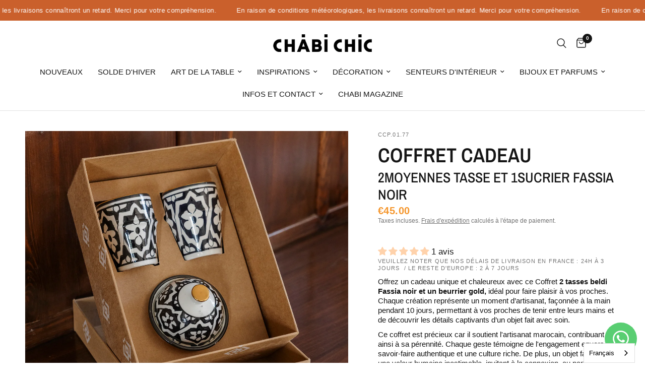

--- FILE ---
content_type: text/html; charset=utf-8
request_url: https://www.chabi-chic.com/products/coffret-2-tasses-beldi-fassia-noir-et-un-beurrier-gold
body_size: 86538
content:
<!doctype html><html class="no-js" lang="fr" dir="ltr">
<head>
	<!-- Hotjar Tracking Code for https://chabi-chic.com -->
<script>
    (function(h,o,t,j,a,r){
        h.hj=h.hj||function(){(h.hj.q=h.hj.q||[]).push(arguments)};
        h._hjSettings={hjid:5096192,hjsv:6};
        a=o.getElementsByTagName('head')[0];
        r=o.createElement('script');r.async=1;
        r.src=t+h._hjSettings.hjid+j+h._hjSettings.hjsv;
        a.appendChild(r);
    })(window,document,'https://static.hotjar.com/c/hotjar-','.js?sv=');
</script>
<meta charset="utf-8">
	<meta http-equiv="X-UA-Compatible" content="IE=edge,chrome=1">
	<meta name="viewport" content="width=device-width, initial-scale=1, maximum-scale=5, viewport-fit=cover">
	<meta name="theme-color" content="#ffffff">
	<link rel="canonical" href="https://www.chabi-chic.com/products/coffret-2-tasses-beldi-fassia-noir-et-un-beurrier-gold">
	<link rel="preconnect" href="https://cdn.shopify.com" crossorigin>
	<link rel="preload" as="style" href="//www.chabi-chic.com/cdn/shop/t/96/assets/app.css?v=132666050126184008891758829235">
<link rel="preload" as="style" href="//www.chabi-chic.com/cdn/shop/t/96/assets/product.css?v=135114512145207882071758829731">
<link rel="preload" as="image" href="//www.chabi-chic.com/cdn/shop/files/CHABICHIC_COFFRET_FASSIA_NOIR.jpg?v=1762337612&width=375" imagesrcset="//www.chabi-chic.com/cdn/shop/files/CHABICHIC_COFFRET_FASSIA_NOIR.jpg?v=1762337612&width=375 375w,//www.chabi-chic.com/cdn/shop/files/CHABICHIC_COFFRET_FASSIA_NOIR.jpg?v=1762337612&width=640 640w,//www.chabi-chic.com/cdn/shop/files/CHABICHIC_COFFRET_FASSIA_NOIR.jpg?v=1762337612&width=960 960w,//www.chabi-chic.com/cdn/shop/files/CHABICHIC_COFFRET_FASSIA_NOIR.jpg?v=1762337612&width=1280 1280w" imagesizes="auto">




<link href="//www.chabi-chic.com/cdn/shop/t/96/assets/animations.min.js?v=125778792411641688251758829235" as="script" rel="preload">

<link href="//www.chabi-chic.com/cdn/shop/t/96/assets/header.js?v=53973329853117484881758829236" as="script" rel="preload">
<link href="//www.chabi-chic.com/cdn/shop/t/96/assets/vendor.min.js?v=57769212839167613861758829236" as="script" rel="preload">
<link href="//www.chabi-chic.com/cdn/shop/t/96/assets/app.js?v=39648928339787647271758829235" as="script" rel="preload">
<link href="//www.chabi-chic.com/cdn/shop/t/96/assets/slideshow.js?v=152163310877988040191758829236" as="script" rel="preload">

<script>
window.lazySizesConfig = window.lazySizesConfig || {};
window.lazySizesConfig.expand = 250;
window.lazySizesConfig.loadMode = 1;
window.lazySizesConfig.loadHidden = false;
</script>


	<link rel="icon" type="image/png" href="//www.chabi-chic.com/cdn/shop/files/Favicon.png?crop=center&height=32&v=1729179818&width=32">

	<title>
	COFFRET CADEAU &ndash; Chabi Chic
	</title>

	
	<meta name="description" content="Offrez un cadeau unique et chaleureux avec ce Coffret 2 tasses beldi Fassia noir et un beurrier gold, idéal pour faire plaisir à vos proches. Chaque création représente un moment d’artisanat, façonnée à la main pendant 10 jours, permettant à vos proches de tenir entre leurs mains et de découvrir les détails captivants ">
	
<link rel="preconnect" href="https://fonts.shopifycdn.com" crossorigin>

<meta property="og:site_name" content="Chabi Chic">
<meta property="og:url" content="https://www.chabi-chic.com/products/coffret-2-tasses-beldi-fassia-noir-et-un-beurrier-gold">
<meta property="og:title" content="COFFRET CADEAU">
<meta property="og:type" content="product">
<meta property="og:description" content="Offrez un cadeau unique et chaleureux avec ce Coffret 2 tasses beldi Fassia noir et un beurrier gold, idéal pour faire plaisir à vos proches. Chaque création représente un moment d’artisanat, façonnée à la main pendant 10 jours, permettant à vos proches de tenir entre leurs mains et de découvrir les détails captivants "><meta property="og:image" content="http://www.chabi-chic.com/cdn/shop/files/CHABICHIC_COFFRET_FASSIA_NOIR.jpg?v=1762337612">
  <meta property="og:image:secure_url" content="https://www.chabi-chic.com/cdn/shop/files/CHABICHIC_COFFRET_FASSIA_NOIR.jpg?v=1762337612">
  <meta property="og:image:width" content="2001">
  <meta property="og:image:height" content="3000"><meta property="og:price:amount" content="45.00">
  <meta property="og:price:currency" content="EUR"><meta name="twitter:card" content="summary_large_image">
<meta name="twitter:title" content="COFFRET CADEAU">
<meta name="twitter:description" content="Offrez un cadeau unique et chaleureux avec ce Coffret 2 tasses beldi Fassia noir et un beurrier gold, idéal pour faire plaisir à vos proches. Chaque création représente un moment d’artisanat, façonnée à la main pendant 10 jours, permettant à vos proches de tenir entre leurs mains et de découvrir les détails captivants ">


	<link href="//www.chabi-chic.com/cdn/shop/t/96/assets/app.css?v=132666050126184008891758829235" rel="stylesheet" type="text/css" media="all" />

	<style data-shopify>
	@font-face {
  font-family: "Archivo Narrow";
  font-weight: 400;
  font-style: normal;
  font-display: swap;
  src: url("//www.chabi-chic.com/cdn/fonts/archivo_narrow/archivonarrow_n4.5c3bab850a22055c235cf940f895d873a8689d70.woff2") format("woff2"),
       url("//www.chabi-chic.com/cdn/fonts/archivo_narrow/archivonarrow_n4.ea12dd22d3319d164475c1d047ae8f973041a9ff.woff") format("woff");
}

@font-face {
  font-family: "Archivo Narrow";
  font-weight: 500;
  font-style: normal;
  font-display: swap;
  src: url("//www.chabi-chic.com/cdn/fonts/archivo_narrow/archivonarrow_n5.d7d2ed7fbf03e65de95fbf4dd65b8f16594058a7.woff2") format("woff2"),
       url("//www.chabi-chic.com/cdn/fonts/archivo_narrow/archivonarrow_n5.1b34a2bfca6fa7ceb43f421bf0098175c735e91b.woff") format("woff");
}

@font-face {
  font-family: "Archivo Narrow";
  font-weight: 600;
  font-style: normal;
  font-display: swap;
  src: url("//www.chabi-chic.com/cdn/fonts/archivo_narrow/archivonarrow_n6.39db873f9e4e9c8ab7083354b267ce7500b7ee9e.woff2") format("woff2"),
       url("//www.chabi-chic.com/cdn/fonts/archivo_narrow/archivonarrow_n6.997d285d710a777a602467368cc2fbd11a20033e.woff") format("woff");
}

@font-face {
  font-family: "Archivo Narrow";
  font-weight: 400;
  font-style: italic;
  font-display: swap;
  src: url("//www.chabi-chic.com/cdn/fonts/archivo_narrow/archivonarrow_i4.59445c13f0e607542640c8a56f31dcd8ed680cfa.woff2") format("woff2"),
       url("//www.chabi-chic.com/cdn/fonts/archivo_narrow/archivonarrow_i4.bbf26c99347034f8df1f87b08c4a929cfc5255c8.woff") format("woff");
}

@font-face {
  font-family: "Archivo Narrow";
  font-weight: 600;
  font-style: italic;
  font-display: swap;
  src: url("//www.chabi-chic.com/cdn/fonts/archivo_narrow/archivonarrow_i6.21c69730cb55f9ff454529f520897ee241e78c97.woff2") format("woff2"),
       url("//www.chabi-chic.com/cdn/fonts/archivo_narrow/archivonarrow_i6.6c25ccdf80ef4616ffdc61ea3e51d7ed480f0d13.woff") format("woff");
}


		@font-face {
  font-family: "Archivo Narrow";
  font-weight: 600;
  font-style: normal;
  font-display: swap;
  src: url("//www.chabi-chic.com/cdn/fonts/archivo_narrow/archivonarrow_n6.39db873f9e4e9c8ab7083354b267ce7500b7ee9e.woff2") format("woff2"),
       url("//www.chabi-chic.com/cdn/fonts/archivo_narrow/archivonarrow_n6.997d285d710a777a602467368cc2fbd11a20033e.woff") format("woff");
}

@font-face {
  font-family: "Archivo Narrow";
  font-weight: 400;
  font-style: normal;
  font-display: swap;
  src: url("//www.chabi-chic.com/cdn/fonts/archivo_narrow/archivonarrow_n4.5c3bab850a22055c235cf940f895d873a8689d70.woff2") format("woff2"),
       url("//www.chabi-chic.com/cdn/fonts/archivo_narrow/archivonarrow_n4.ea12dd22d3319d164475c1d047ae8f973041a9ff.woff") format("woff");
}

h1,h2,h3,h4,h5,h6,
	.h1,.h2,.h3,.h4,.h5,.h6,
	.logolink.text-logo,
	.heading-font,
	.h1-xlarge,
	.h1-large,
	.customer-addresses .my-address .address-index {
		font-style: normal;
		font-weight: 600;
		font-family: "Archivo Narrow", sans-serif;
	}
	body,
	.body-font,
	.thb-product-detail .product-title {
		font-style: normal;
		font-weight: 400;
		font-family: "Archivo Narrow", sans-serif;
	}
	:root {
		--mobile-swipe-width: calc(90vw - 30px);
		--font-body-scale: 1.0;
		--font-body-line-height-scale: 0.8;
		--font-body-letter-spacing: 0.0em;
		--font-body-medium-weight: 500;
    --font-body-bold-weight: 600;
		--font-announcement-scale: 1.0;
		--font-heading-scale: 1.0;
		--font-heading-line-height-scale: 1.0;
		--font-heading-letter-spacing: 0.0em;
		--font-navigation-scale: 1.0;
		--navigation-item-spacing: 15px;
		--font-product-title-scale: 1.0;
		--font-product-title-line-height-scale: 1.0;
		--button-letter-spacing: 0.02em;
		--button-font-scale: 1.0;

		--bg-body: #ffffff;
		--bg-body-rgb: 255,255,255;
		--bg-body-darken: #f7f7f7;
		--payment-terms-background-color: #ffffff;
		--color-body: #151515;
		--color-body-rgb: 21,21,21;
		--color-accent: #151515;
		--color-accent-rgb: 21,21,21;
		--color-border: #ffffff;
		--color-form-border: #dedede;
		--color-overlay-rgb: 0,0,0;

		--shopify-accelerated-checkout-button-block-size: 48px;
		--shopify-accelerated-checkout-inline-alignment: center;
		--shopify-accelerated-checkout-skeleton-animation-duration: 0.25s;

		--color-announcement-bar-text: #ffffff;
		--color-announcement-bar-bg: #151515;

		--color-header-bg: #ffffff;
		--color-header-bg-rgb: 255,255,255;
		--color-header-text: #151515;
		--color-header-text-rgb: 21,21,21;
		--color-header-links: #151515;
		--color-header-links-rgb: 21,21,21;
		--color-header-links-hover: #151515;
		--color-header-icons: #151515;
		--color-header-border: #E2E2E2;

		--solid-button-background: #151515;
		--solid-button-label: #ffffff;
		--outline-button-label: #151515;
		--button-border-radius: 0px;
		--shopify-accelerated-checkout-button-border-radius: 0px;

		--color-price: #151515;
		--color-price-discounted: #ee3b45;
		--color-star: #FD9A52;
		--color-dots: #151515;

		--color-inventory-instock: #279A4B;
		--color-inventory-lowstock: #FB9E5B;

		--section-spacing-mobile: 50px;
		--section-spacing-desktop: 50px;

		--color-badge-text: #ffffff;
		--color-badge-sold-out: #939393;
		--color-badge-sale: #151515;
		
		--color-badge-preorder: #666666;
		--badge-corner-radius: 13px;

		--color-footer-text: #FFFFFF;
		--color-footer-text-rgb: 255,255,255;
		--color-footer-link: #FFFFFF;
		--color-footer-link-hover: #FFFFFF;
		--color-footer-border: #444444;
		--color-footer-border-rgb: 68,68,68;
		--color-footer-bg: #151515;
	}



</style>


	<script>
		window.theme = window.theme || {};
		theme = {
			settings: {
				money_with_currency_format:"€{{amount}}",
				cart_drawer:true,
				product_id: 8995100721471,
			},
			routes: {
				root_url: '/',
				cart_url: '/cart',
				cart_add_url: '/cart/add',
				search_url: '/search',
				cart_change_url: '/cart/change',
				cart_update_url: '/cart/update',
				cart_clear_url: '/cart/clear',
				predictive_search_url: '/search/suggest',
			},
			variantStrings: {
        addToCart: `Ajouter au panier`,
        soldOut: `Épuisé`,
        unavailable: `Non disponible`,
        preOrder: `Pre-commander`,
      },
			strings: {
				requiresTerms: `Vous devez accepter les conditions générales de vente pour valider`,
				shippingEstimatorNoResults: `Désolé, nous ne livrons pas à votre destination.`,
				shippingEstimatorOneResult: `Il y a un frais d&#39;envoi pour votre adresse:`,
				shippingEstimatorMultipleResults: `Il y a plusieurs frais d&#39;envoi pour votre adresse:`,
				shippingEstimatorError: `Une ou plusieurs erreurs se sont produites lors de la récupération des frais d&#39;envoi:`
			}
		};
	</script>
	<script>window.performance && window.performance.mark && window.performance.mark('shopify.content_for_header.start');</script><meta id="shopify-digital-wallet" name="shopify-digital-wallet" content="/4312085/digital_wallets/dialog">
<link rel="alternate" hreflang="x-default" href="https://www.chabi-chic.com/products/coffret-2-tasses-beldi-fassia-noir-et-un-beurrier-gold">
<link rel="alternate" hreflang="fr" href="https://www.chabi-chic.com/products/coffret-2-tasses-beldi-fassia-noir-et-un-beurrier-gold">
<link rel="alternate" hreflang="fr-BE" href="https://www.chabi-chic.com/fr-be/products/coffret-2-tasses-beldi-fassia-noir-et-un-beurrier-gold">
<link rel="alternate" hreflang="fr-CH" href="https://www.chabi-chic.com/fr-ch/products/coffret-2-tasses-beldi-fassia-noir-et-un-beurrier-gold">
<link rel="alternate" type="application/json+oembed" href="https://www.chabi-chic.com/products/coffret-2-tasses-beldi-fassia-noir-et-un-beurrier-gold.oembed">
<script async="async" src="/checkouts/internal/preloads.js?locale=fr-FR"></script>
<script id="shopify-features" type="application/json">{"accessToken":"dc467d4a0cdc25d1425e043b8e3f2eea","betas":["rich-media-storefront-analytics"],"domain":"www.chabi-chic.com","predictiveSearch":true,"shopId":4312085,"locale":"fr"}</script>
<script>var Shopify = Shopify || {};
Shopify.shop = "chabi-chic.myshopify.com";
Shopify.locale = "fr";
Shopify.currency = {"active":"EUR","rate":"1.0"};
Shopify.country = "FR";
Shopify.theme = {"name":"Copie mise à jour de Copie de Reformation","id":184935973247,"schema_name":"Reformation","schema_version":"9.0.0","theme_store_id":1762,"role":"main"};
Shopify.theme.handle = "null";
Shopify.theme.style = {"id":null,"handle":null};
Shopify.cdnHost = "www.chabi-chic.com/cdn";
Shopify.routes = Shopify.routes || {};
Shopify.routes.root = "/";</script>
<script type="module">!function(o){(o.Shopify=o.Shopify||{}).modules=!0}(window);</script>
<script>!function(o){function n(){var o=[];function n(){o.push(Array.prototype.slice.apply(arguments))}return n.q=o,n}var t=o.Shopify=o.Shopify||{};t.loadFeatures=n(),t.autoloadFeatures=n()}(window);</script>
<script id="shop-js-analytics" type="application/json">{"pageType":"product"}</script>
<script defer="defer" async type="module" src="//www.chabi-chic.com/cdn/shopifycloud/shop-js/modules/v2/client.init-shop-cart-sync_CfnabTz1.fr.esm.js"></script>
<script defer="defer" async type="module" src="//www.chabi-chic.com/cdn/shopifycloud/shop-js/modules/v2/chunk.common_1HJ87NEU.esm.js"></script>
<script defer="defer" async type="module" src="//www.chabi-chic.com/cdn/shopifycloud/shop-js/modules/v2/chunk.modal_BHK_cQfO.esm.js"></script>
<script type="module">
  await import("//www.chabi-chic.com/cdn/shopifycloud/shop-js/modules/v2/client.init-shop-cart-sync_CfnabTz1.fr.esm.js");
await import("//www.chabi-chic.com/cdn/shopifycloud/shop-js/modules/v2/chunk.common_1HJ87NEU.esm.js");
await import("//www.chabi-chic.com/cdn/shopifycloud/shop-js/modules/v2/chunk.modal_BHK_cQfO.esm.js");

  window.Shopify.SignInWithShop?.initShopCartSync?.({"fedCMEnabled":true,"windoidEnabled":true});

</script>
<script>(function() {
  var isLoaded = false;
  function asyncLoad() {
    if (isLoaded) return;
    isLoaded = true;
    var urls = ["https:\/\/api.fastbundle.co\/scripts\/src.js?shop=chabi-chic.myshopify.com","https:\/\/api.fastbundle.co\/scripts\/script_tag.js?shop=chabi-chic.myshopify.com","https:\/\/d1564fddzjmdj5.cloudfront.net\/initializercolissimo.js?app_name=happycolissimo\u0026cloud=d1564fddzjmdj5.cloudfront.net\u0026shop=chabi-chic.myshopify.com","https:\/\/cdn.shopify.com\/s\/files\/1\/0597\/3783\/3627\/files\/tptinstall.min.js?v=1718591634\u0026t=tapita-seo-script-tags\u0026shop=chabi-chic.myshopify.com","https:\/\/cdn.weglot.com\/weglot_script_tag.js?shop=chabi-chic.myshopify.com"];
    for (var i = 0; i < urls.length; i++) {
      var s = document.createElement('script');
      s.type = 'text/javascript';
      s.async = true;
      s.src = urls[i];
      var x = document.getElementsByTagName('script')[0];
      x.parentNode.insertBefore(s, x);
    }
  };
  if(window.attachEvent) {
    window.attachEvent('onload', asyncLoad);
  } else {
    window.addEventListener('load', asyncLoad, false);
  }
})();</script>
<script id="__st">var __st={"a":4312085,"offset":3600,"reqid":"47aea82c-c527-4729-80ba-8fc3fae95e9f-1769561735","pageurl":"www.chabi-chic.com\/products\/coffret-2-tasses-beldi-fassia-noir-et-un-beurrier-gold","u":"382271b0ce06","p":"product","rtyp":"product","rid":8995100721471};</script>
<script>window.ShopifyPaypalV4VisibilityTracking = true;</script>
<script id="captcha-bootstrap">!function(){'use strict';const t='contact',e='account',n='new_comment',o=[[t,t],['blogs',n],['comments',n],[t,'customer']],c=[[e,'customer_login'],[e,'guest_login'],[e,'recover_customer_password'],[e,'create_customer']],r=t=>t.map((([t,e])=>`form[action*='/${t}']:not([data-nocaptcha='true']) input[name='form_type'][value='${e}']`)).join(','),a=t=>()=>t?[...document.querySelectorAll(t)].map((t=>t.form)):[];function s(){const t=[...o],e=r(t);return a(e)}const i='password',u='form_key',d=['recaptcha-v3-token','g-recaptcha-response','h-captcha-response',i],f=()=>{try{return window.sessionStorage}catch{return}},m='__shopify_v',_=t=>t.elements[u];function p(t,e,n=!1){try{const o=window.sessionStorage,c=JSON.parse(o.getItem(e)),{data:r}=function(t){const{data:e,action:n}=t;return t[m]||n?{data:e,action:n}:{data:t,action:n}}(c);for(const[e,n]of Object.entries(r))t.elements[e]&&(t.elements[e].value=n);n&&o.removeItem(e)}catch(o){console.error('form repopulation failed',{error:o})}}const l='form_type',E='cptcha';function T(t){t.dataset[E]=!0}const w=window,h=w.document,L='Shopify',v='ce_forms',y='captcha';let A=!1;((t,e)=>{const n=(g='f06e6c50-85a8-45c8-87d0-21a2b65856fe',I='https://cdn.shopify.com/shopifycloud/storefront-forms-hcaptcha/ce_storefront_forms_captcha_hcaptcha.v1.5.2.iife.js',D={infoText:'Protégé par hCaptcha',privacyText:'Confidentialité',termsText:'Conditions'},(t,e,n)=>{const o=w[L][v],c=o.bindForm;if(c)return c(t,g,e,D).then(n);var r;o.q.push([[t,g,e,D],n]),r=I,A||(h.body.append(Object.assign(h.createElement('script'),{id:'captcha-provider',async:!0,src:r})),A=!0)});var g,I,D;w[L]=w[L]||{},w[L][v]=w[L][v]||{},w[L][v].q=[],w[L][y]=w[L][y]||{},w[L][y].protect=function(t,e){n(t,void 0,e),T(t)},Object.freeze(w[L][y]),function(t,e,n,w,h,L){const[v,y,A,g]=function(t,e,n){const i=e?o:[],u=t?c:[],d=[...i,...u],f=r(d),m=r(i),_=r(d.filter((([t,e])=>n.includes(e))));return[a(f),a(m),a(_),s()]}(w,h,L),I=t=>{const e=t.target;return e instanceof HTMLFormElement?e:e&&e.form},D=t=>v().includes(t);t.addEventListener('submit',(t=>{const e=I(t);if(!e)return;const n=D(e)&&!e.dataset.hcaptchaBound&&!e.dataset.recaptchaBound,o=_(e),c=g().includes(e)&&(!o||!o.value);(n||c)&&t.preventDefault(),c&&!n&&(function(t){try{if(!f())return;!function(t){const e=f();if(!e)return;const n=_(t);if(!n)return;const o=n.value;o&&e.removeItem(o)}(t);const e=Array.from(Array(32),(()=>Math.random().toString(36)[2])).join('');!function(t,e){_(t)||t.append(Object.assign(document.createElement('input'),{type:'hidden',name:u})),t.elements[u].value=e}(t,e),function(t,e){const n=f();if(!n)return;const o=[...t.querySelectorAll(`input[type='${i}']`)].map((({name:t})=>t)),c=[...d,...o],r={};for(const[a,s]of new FormData(t).entries())c.includes(a)||(r[a]=s);n.setItem(e,JSON.stringify({[m]:1,action:t.action,data:r}))}(t,e)}catch(e){console.error('failed to persist form',e)}}(e),e.submit())}));const S=(t,e)=>{t&&!t.dataset[E]&&(n(t,e.some((e=>e===t))),T(t))};for(const o of['focusin','change'])t.addEventListener(o,(t=>{const e=I(t);D(e)&&S(e,y())}));const B=e.get('form_key'),M=e.get(l),P=B&&M;t.addEventListener('DOMContentLoaded',(()=>{const t=y();if(P)for(const e of t)e.elements[l].value===M&&p(e,B);[...new Set([...A(),...v().filter((t=>'true'===t.dataset.shopifyCaptcha))])].forEach((e=>S(e,t)))}))}(h,new URLSearchParams(w.location.search),n,t,e,['guest_login'])})(!0,!0)}();</script>
<script integrity="sha256-4kQ18oKyAcykRKYeNunJcIwy7WH5gtpwJnB7kiuLZ1E=" data-source-attribution="shopify.loadfeatures" defer="defer" src="//www.chabi-chic.com/cdn/shopifycloud/storefront/assets/storefront/load_feature-a0a9edcb.js" crossorigin="anonymous"></script>
<script data-source-attribution="shopify.dynamic_checkout.dynamic.init">var Shopify=Shopify||{};Shopify.PaymentButton=Shopify.PaymentButton||{isStorefrontPortableWallets:!0,init:function(){window.Shopify.PaymentButton.init=function(){};var t=document.createElement("script");t.src="https://www.chabi-chic.com/cdn/shopifycloud/portable-wallets/latest/portable-wallets.fr.js",t.type="module",document.head.appendChild(t)}};
</script>
<script data-source-attribution="shopify.dynamic_checkout.buyer_consent">
  function portableWalletsHideBuyerConsent(e){var t=document.getElementById("shopify-buyer-consent"),n=document.getElementById("shopify-subscription-policy-button");t&&n&&(t.classList.add("hidden"),t.setAttribute("aria-hidden","true"),n.removeEventListener("click",e))}function portableWalletsShowBuyerConsent(e){var t=document.getElementById("shopify-buyer-consent"),n=document.getElementById("shopify-subscription-policy-button");t&&n&&(t.classList.remove("hidden"),t.removeAttribute("aria-hidden"),n.addEventListener("click",e))}window.Shopify?.PaymentButton&&(window.Shopify.PaymentButton.hideBuyerConsent=portableWalletsHideBuyerConsent,window.Shopify.PaymentButton.showBuyerConsent=portableWalletsShowBuyerConsent);
</script>
<script>
  function portableWalletsCleanup(e){e&&e.src&&console.error("Failed to load portable wallets script "+e.src);var t=document.querySelectorAll("shopify-accelerated-checkout .shopify-payment-button__skeleton, shopify-accelerated-checkout-cart .wallet-cart-button__skeleton"),e=document.getElementById("shopify-buyer-consent");for(let e=0;e<t.length;e++)t[e].remove();e&&e.remove()}function portableWalletsNotLoadedAsModule(e){e instanceof ErrorEvent&&"string"==typeof e.message&&e.message.includes("import.meta")&&"string"==typeof e.filename&&e.filename.includes("portable-wallets")&&(window.removeEventListener("error",portableWalletsNotLoadedAsModule),window.Shopify.PaymentButton.failedToLoad=e,"loading"===document.readyState?document.addEventListener("DOMContentLoaded",window.Shopify.PaymentButton.init):window.Shopify.PaymentButton.init())}window.addEventListener("error",portableWalletsNotLoadedAsModule);
</script>

<script type="module" src="https://www.chabi-chic.com/cdn/shopifycloud/portable-wallets/latest/portable-wallets.fr.js" onError="portableWalletsCleanup(this)" crossorigin="anonymous"></script>
<script nomodule>
  document.addEventListener("DOMContentLoaded", portableWalletsCleanup);
</script>

<script id='scb4127' type='text/javascript' async='' src='https://www.chabi-chic.com/cdn/shopifycloud/privacy-banner/storefront-banner.js'></script><link id="shopify-accelerated-checkout-styles" rel="stylesheet" media="screen" href="https://www.chabi-chic.com/cdn/shopifycloud/portable-wallets/latest/accelerated-checkout-backwards-compat.css" crossorigin="anonymous">
<style id="shopify-accelerated-checkout-cart">
        #shopify-buyer-consent {
  margin-top: 1em;
  display: inline-block;
  width: 100%;
}

#shopify-buyer-consent.hidden {
  display: none;
}

#shopify-subscription-policy-button {
  background: none;
  border: none;
  padding: 0;
  text-decoration: underline;
  font-size: inherit;
  cursor: pointer;
}

#shopify-subscription-policy-button::before {
  box-shadow: none;
}

      </style>

<script>window.performance && window.performance.mark && window.performance.mark('shopify.content_for_header.end');</script> <!-- Header hook for plugins -->

	<script>document.documentElement.className = document.documentElement.className.replace('no-js', 'js');</script>
	
<!-- BEGIN app block: shopify://apps/judge-me-reviews/blocks/judgeme_core/61ccd3b1-a9f2-4160-9fe9-4fec8413e5d8 --><!-- Start of Judge.me Core -->






<link rel="dns-prefetch" href="https://cdnwidget.judge.me">
<link rel="dns-prefetch" href="https://cdn.judge.me">
<link rel="dns-prefetch" href="https://cdn1.judge.me">
<link rel="dns-prefetch" href="https://api.judge.me">

<script data-cfasync='false' class='jdgm-settings-script'>window.jdgmSettings={"pagination":5,"disable_web_reviews":false,"badge_no_review_text":"Aucun avis","badge_n_reviews_text":"{{ n }} avis","badge_star_color":"#FFD2AB","hide_badge_preview_if_no_reviews":true,"badge_hide_text":false,"enforce_center_preview_badge":false,"widget_title":"Avis Clients","widget_open_form_text":"Écrire un avis","widget_close_form_text":"Annuler l'avis","widget_refresh_page_text":"Actualiser la page","widget_summary_text":"Basé sur {{ number_of_reviews }} avis","widget_no_review_text":"Soyez le premier à écrire un avis","widget_name_field_text":"Nom d'affichage","widget_verified_name_field_text":"Nom vérifié (public)","widget_name_placeholder_text":"Nom d'affichage","widget_required_field_error_text":"Ce champ est obligatoire.","widget_email_field_text":"Adresse email","widget_verified_email_field_text":"Email vérifié (privé, ne peut pas être modifié)","widget_email_placeholder_text":"Votre adresse email","widget_email_field_error_text":"Veuillez entrer une adresse email valide.","widget_rating_field_text":"Évaluation","widget_review_title_field_text":"Titre de l'avis","widget_review_title_placeholder_text":"Donnez un titre à votre avis","widget_review_body_field_text":"Contenu de l'avis","widget_review_body_placeholder_text":"Commencez à écrire ici...","widget_pictures_field_text":"Photo/Vidéo (facultatif)","widget_submit_review_text":"Soumettre l'avis","widget_submit_verified_review_text":"Soumettre un avis vérifié","widget_submit_success_msg_with_auto_publish":"Merci ! Veuillez actualiser la page dans quelques instants pour voir votre avis. Vous pouvez supprimer ou modifier votre avis en vous connectant à \u003ca href='https://judge.me/login' target='_blank' rel='nofollow noopener'\u003eJudge.me\u003c/a\u003e","widget_submit_success_msg_no_auto_publish":"Merci ! Votre avis sera publié dès qu'il sera approuvé par l'administrateur de la boutique. Vous pouvez supprimer ou modifier votre avis en vous connectant à \u003ca href='https://judge.me/login' target='_blank' rel='nofollow noopener'\u003eJudge.me\u003c/a\u003e","widget_show_default_reviews_out_of_total_text":"Affichage de {{ n_reviews_shown }} sur {{ n_reviews }} avis.","widget_show_all_link_text":"Tout afficher","widget_show_less_link_text":"Afficher moins","widget_author_said_text":"{{ reviewer_name }} a dit :","widget_days_text":"il y a {{ n }} jour/jours","widget_weeks_text":"il y a {{ n }} semaine/semaines","widget_months_text":"il y a {{ n }} mois","widget_years_text":"il y a {{ n }} an/ans","widget_yesterday_text":"Hier","widget_today_text":"Aujourd'hui","widget_replied_text":"\u003e\u003e {{ shop_name }} a répondu :","widget_read_more_text":"Lire plus","widget_reviewer_name_as_initial":"","widget_rating_filter_color":"#fbcd0a","widget_rating_filter_see_all_text":"Voir tous les avis","widget_sorting_most_recent_text":"Plus récents","widget_sorting_highest_rating_text":"Meilleures notes","widget_sorting_lowest_rating_text":"Notes les plus basses","widget_sorting_with_pictures_text":"Uniquement les photos","widget_sorting_most_helpful_text":"Plus utiles","widget_open_question_form_text":"Poser une question","widget_reviews_subtab_text":"Avis","widget_questions_subtab_text":"Questions","widget_question_label_text":"Question","widget_answer_label_text":"Réponse","widget_question_placeholder_text":"Écrivez votre question ici","widget_submit_question_text":"Soumettre la question","widget_question_submit_success_text":"Merci pour votre question ! Nous vous notifierons dès qu'elle aura une réponse.","widget_star_color":"#FFD27D","verified_badge_text":"Vérifié","verified_badge_bg_color":"","verified_badge_text_color":"","verified_badge_placement":"left-of-reviewer-name","widget_review_max_height":"","widget_hide_border":false,"widget_social_share":false,"widget_thumb":false,"widget_review_location_show":false,"widget_location_format":"","all_reviews_include_out_of_store_products":true,"all_reviews_out_of_store_text":"(hors boutique)","all_reviews_pagination":100,"all_reviews_product_name_prefix_text":"à propos de","enable_review_pictures":true,"enable_question_anwser":false,"widget_theme":"leex","review_date_format":"dd/mm/yy","default_sort_method":"most-recent","widget_product_reviews_subtab_text":"Avis Produits","widget_shop_reviews_subtab_text":"Avis Boutique","widget_other_products_reviews_text":"Avis pour d'autres produits","widget_store_reviews_subtab_text":"Avis de la boutique","widget_no_store_reviews_text":"Cette boutique n'a pas encore reçu d'avis","widget_web_restriction_product_reviews_text":"Ce produit n'a pas encore reçu d'avis","widget_no_items_text":"Aucun élément trouvé","widget_show_more_text":"Afficher plus","widget_write_a_store_review_text":"Écrire un avis sur la boutique","widget_other_languages_heading":"Avis dans d'autres langues","widget_translate_review_text":"Traduire l'avis en {{ language }}","widget_translating_review_text":"Traduction en cours...","widget_show_original_translation_text":"Afficher l'original ({{ language }})","widget_translate_review_failed_text":"Impossible de traduire cet avis.","widget_translate_review_retry_text":"Réessayer","widget_translate_review_try_again_later_text":"Réessayez plus tard","show_product_url_for_grouped_product":false,"widget_sorting_pictures_first_text":"Photos en premier","show_pictures_on_all_rev_page_mobile":false,"show_pictures_on_all_rev_page_desktop":false,"floating_tab_hide_mobile_install_preference":false,"floating_tab_button_name":"★ Avis","floating_tab_title":"Laissons nos clients parler pour nous","floating_tab_button_color":"","floating_tab_button_background_color":"","floating_tab_url":"","floating_tab_url_enabled":false,"floating_tab_tab_style":"text","all_reviews_text_badge_text":"Les clients nous notent {{ shop.metafields.judgeme.all_reviews_rating | round: 1 }}/5 basé sur {{ shop.metafields.judgeme.all_reviews_count }} avis.","all_reviews_text_badge_text_branded_style":"{{ shop.metafields.judgeme.all_reviews_rating | round: 1 }} sur 5 étoiles basé sur {{ shop.metafields.judgeme.all_reviews_count }} avis","is_all_reviews_text_badge_a_link":false,"show_stars_for_all_reviews_text_badge":false,"all_reviews_text_badge_url":"","all_reviews_text_style":"branded","all_reviews_text_color_style":"judgeme_brand_color","all_reviews_text_color":"#108474","all_reviews_text_show_jm_brand":false,"featured_carousel_show_header":true,"featured_carousel_title":"Laissons nos clients parler pour nous","testimonials_carousel_title":"Les clients nous disent","videos_carousel_title":"Histoire de clients réels","cards_carousel_title":"Les clients nous disent","featured_carousel_count_text":"sur {{ n }} avis","featured_carousel_add_link_to_all_reviews_page":false,"featured_carousel_url":"","featured_carousel_show_images":true,"featured_carousel_autoslide_interval":5,"featured_carousel_arrows_on_the_sides":false,"featured_carousel_height":250,"featured_carousel_width":80,"featured_carousel_image_size":0,"featured_carousel_image_height":250,"featured_carousel_arrow_color":"#eeeeee","verified_count_badge_style":"branded","verified_count_badge_orientation":"horizontal","verified_count_badge_color_style":"judgeme_brand_color","verified_count_badge_color":"#108474","is_verified_count_badge_a_link":false,"verified_count_badge_url":"","verified_count_badge_show_jm_brand":true,"widget_rating_preset_default":5,"widget_first_sub_tab":"product-reviews","widget_show_histogram":true,"widget_histogram_use_custom_color":false,"widget_pagination_use_custom_color":false,"widget_star_use_custom_color":false,"widget_verified_badge_use_custom_color":false,"widget_write_review_use_custom_color":false,"picture_reminder_submit_button":"Upload Pictures","enable_review_videos":false,"mute_video_by_default":false,"widget_sorting_videos_first_text":"Vidéos en premier","widget_review_pending_text":"En attente","featured_carousel_items_for_large_screen":3,"social_share_options_order":"Facebook,Twitter","remove_microdata_snippet":false,"disable_json_ld":false,"enable_json_ld_products":false,"preview_badge_show_question_text":false,"preview_badge_no_question_text":"Aucune question","preview_badge_n_question_text":"{{ number_of_questions }} question/questions","qa_badge_show_icon":false,"qa_badge_position":"same-row","remove_judgeme_branding":true,"widget_add_search_bar":false,"widget_search_bar_placeholder":"Recherche","widget_sorting_verified_only_text":"Vérifiés uniquement","featured_carousel_theme":"default","featured_carousel_show_rating":true,"featured_carousel_show_title":true,"featured_carousel_show_body":true,"featured_carousel_show_date":false,"featured_carousel_show_reviewer":true,"featured_carousel_show_product":false,"featured_carousel_header_background_color":"#108474","featured_carousel_header_text_color":"#ffffff","featured_carousel_name_product_separator":"reviewed","featured_carousel_full_star_background":"#108474","featured_carousel_empty_star_background":"#dadada","featured_carousel_vertical_theme_background":"#f9fafb","featured_carousel_verified_badge_enable":true,"featured_carousel_verified_badge_color":"#108474","featured_carousel_border_style":"round","featured_carousel_review_line_length_limit":3,"featured_carousel_more_reviews_button_text":"Lire plus d'avis","featured_carousel_view_product_button_text":"Voir le produit","all_reviews_page_load_reviews_on":"scroll","all_reviews_page_load_more_text":"Charger plus d'avis","disable_fb_tab_reviews":false,"enable_ajax_cdn_cache":false,"widget_advanced_speed_features":5,"widget_public_name_text":"affiché publiquement comme","default_reviewer_name":"John Smith","default_reviewer_name_has_non_latin":true,"widget_reviewer_anonymous":"Anonyme","medals_widget_title":"Médailles d'avis Judge.me","medals_widget_background_color":"#f9fafb","medals_widget_position":"footer_all_pages","medals_widget_border_color":"#f9fafb","medals_widget_verified_text_position":"left","medals_widget_use_monochromatic_version":false,"medals_widget_elements_color":"#108474","show_reviewer_avatar":true,"widget_invalid_yt_video_url_error_text":"Pas une URL de vidéo YouTube","widget_max_length_field_error_text":"Veuillez ne pas dépasser {0} caractères.","widget_show_country_flag":false,"widget_show_collected_via_shop_app":true,"widget_verified_by_shop_badge_style":"light","widget_verified_by_shop_text":"Vérifié par la boutique","widget_show_photo_gallery":true,"widget_load_with_code_splitting":true,"widget_ugc_install_preference":false,"widget_ugc_title":"Fait par nous, partagé par vous","widget_ugc_subtitle":"Taguez-nous pour voir votre photo mise en avant sur notre page","widget_ugc_arrows_color":"#ffffff","widget_ugc_primary_button_text":"Acheter maintenant","widget_ugc_primary_button_background_color":"#108474","widget_ugc_primary_button_text_color":"#ffffff","widget_ugc_primary_button_border_width":"0","widget_ugc_primary_button_border_style":"none","widget_ugc_primary_button_border_color":"#108474","widget_ugc_primary_button_border_radius":"25","widget_ugc_secondary_button_text":"Charger plus","widget_ugc_secondary_button_background_color":"#ffffff","widget_ugc_secondary_button_text_color":"#108474","widget_ugc_secondary_button_border_width":"2","widget_ugc_secondary_button_border_style":"solid","widget_ugc_secondary_button_border_color":"#108474","widget_ugc_secondary_button_border_radius":"25","widget_ugc_reviews_button_text":"Voir les avis","widget_ugc_reviews_button_background_color":"#ffffff","widget_ugc_reviews_button_text_color":"#108474","widget_ugc_reviews_button_border_width":"2","widget_ugc_reviews_button_border_style":"solid","widget_ugc_reviews_button_border_color":"#108474","widget_ugc_reviews_button_border_radius":"25","widget_ugc_reviews_button_link_to":"judgeme-reviews-page","widget_ugc_show_post_date":true,"widget_ugc_max_width":"800","widget_rating_metafield_value_type":true,"widget_primary_color":"#000000","widget_enable_secondary_color":false,"widget_secondary_color":"#edf5f5","widget_summary_average_rating_text":"{{ average_rating }} sur 5","widget_media_grid_title":"Photos \u0026 vidéos clients","widget_media_grid_see_more_text":"Voir plus","widget_round_style":false,"widget_show_product_medals":true,"widget_verified_by_judgeme_text":"Vérifié par Judge.me","widget_show_store_medals":true,"widget_verified_by_judgeme_text_in_store_medals":"Vérifié par Judge.me","widget_media_field_exceed_quantity_message":"Désolé, nous ne pouvons accepter que {{ max_media }} pour un avis.","widget_media_field_exceed_limit_message":"{{ file_name }} est trop volumineux, veuillez sélectionner un {{ media_type }} de moins de {{ size_limit }}MB.","widget_review_submitted_text":"Avis soumis !","widget_question_submitted_text":"Question soumise !","widget_close_form_text_question":"Annuler","widget_write_your_answer_here_text":"Écrivez votre réponse ici","widget_enabled_branded_link":true,"widget_show_collected_by_judgeme":false,"widget_reviewer_name_color":"","widget_write_review_text_color":"","widget_write_review_bg_color":"","widget_collected_by_judgeme_text":"collecté par Judge.me","widget_pagination_type":"standard","widget_load_more_text":"Charger plus","widget_load_more_color":"#108474","widget_full_review_text":"Avis complet","widget_read_more_reviews_text":"Lire plus d'avis","widget_read_questions_text":"Lire les questions","widget_questions_and_answers_text":"Questions \u0026 Réponses","widget_verified_by_text":"Vérifié par","widget_verified_text":"Vérifié","widget_number_of_reviews_text":"{{ number_of_reviews }} avis","widget_back_button_text":"Retour","widget_next_button_text":"Suivant","widget_custom_forms_filter_button":"Filtres","custom_forms_style":"horizontal","widget_show_review_information":false,"how_reviews_are_collected":"Comment les avis sont-ils collectés ?","widget_show_review_keywords":false,"widget_gdpr_statement":"Comment nous utilisons vos données : Nous vous contacterons uniquement à propos de l'avis que vous avez laissé, et seulement si nécessaire. En soumettant votre avis, vous acceptez les \u003ca href='https://judge.me/terms' target='_blank' rel='nofollow noopener'\u003econditions\u003c/a\u003e, la \u003ca href='https://judge.me/privacy' target='_blank' rel='nofollow noopener'\u003epolitique de confidentialité\u003c/a\u003e et les \u003ca href='https://judge.me/content-policy' target='_blank' rel='nofollow noopener'\u003epolitiques de contenu\u003c/a\u003e de Judge.me.","widget_multilingual_sorting_enabled":false,"widget_translate_review_content_enabled":false,"widget_translate_review_content_method":"manual","popup_widget_review_selection":"automatically_with_pictures","popup_widget_round_border_style":true,"popup_widget_show_title":true,"popup_widget_show_body":true,"popup_widget_show_reviewer":false,"popup_widget_show_product":true,"popup_widget_show_pictures":true,"popup_widget_use_review_picture":true,"popup_widget_show_on_home_page":true,"popup_widget_show_on_product_page":true,"popup_widget_show_on_collection_page":true,"popup_widget_show_on_cart_page":true,"popup_widget_position":"bottom_left","popup_widget_first_review_delay":5,"popup_widget_duration":5,"popup_widget_interval":5,"popup_widget_review_count":5,"popup_widget_hide_on_mobile":true,"review_snippet_widget_round_border_style":true,"review_snippet_widget_card_color":"#FFFFFF","review_snippet_widget_slider_arrows_background_color":"#FFFFFF","review_snippet_widget_slider_arrows_color":"#000000","review_snippet_widget_star_color":"#108474","show_product_variant":false,"all_reviews_product_variant_label_text":"Variante : ","widget_show_verified_branding":true,"widget_ai_summary_title":"Les clients disent","widget_ai_summary_disclaimer":"Résumé des avis généré par IA basé sur les avis clients récents","widget_show_ai_summary":false,"widget_show_ai_summary_bg":false,"widget_show_review_title_input":false,"redirect_reviewers_invited_via_email":"external_form","request_store_review_after_product_review":true,"request_review_other_products_in_order":true,"review_form_color_scheme":"custom","review_form_corner_style":"square","review_form_star_color":{},"review_form_text_color":"#333333","review_form_background_color":"#ffffff","review_form_field_background_color":"#fafafa","review_form_button_color":{},"review_form_button_text_color":"#ffffff","review_form_modal_overlay_color":"#000000","review_content_screen_title_text":"Comment évalueriez-vous ce produit ?","review_content_introduction_text":"Nous serions ravis que vous partagiez un peu votre expérience.","store_review_form_title_text":"Comment évalueriez-vous cette boutique ?","store_review_form_introduction_text":"Nous serions ravis que vous partagiez un peu votre expérience.","show_review_guidance_text":true,"one_star_review_guidance_text":"Mauvais","five_star_review_guidance_text":"Excellent","customer_information_screen_title_text":"À propos de vous","customer_information_introduction_text":"Veuillez nous en dire plus sur vous.","custom_questions_screen_title_text":"Votre expérience en détail","custom_questions_introduction_text":"Voici quelques questions pour nous aider à mieux comprendre votre expérience.","review_submitted_screen_title_text":"Merci pour votre avis !","review_submitted_screen_thank_you_text":"Nous le traitons et il apparaîtra bientôt dans la boutique.","review_submitted_screen_email_verification_text":"Veuillez confirmer votre email en cliquant sur le lien que nous venons de vous envoyer. Cela nous aide à maintenir des avis authentiques.","review_submitted_request_store_review_text":"Aimeriez-vous partager votre expérience d'achat avec nous ?","review_submitted_review_other_products_text":"Aimeriez-vous évaluer ces produits ?","store_review_screen_title_text":"Voulez-vous partager votre expérience de shopping avec nous ?","store_review_introduction_text":"Nous apprécions votre retour d'expérience et nous l'utilisons pour nous améliorer. Veuillez partager vos pensées ou suggestions.","reviewer_media_screen_title_picture_text":"Partager une photo","reviewer_media_introduction_picture_text":"Téléchargez une photo pour étayer votre avis.","reviewer_media_screen_title_video_text":"Partager une vidéo","reviewer_media_introduction_video_text":"Téléchargez une vidéo pour étayer votre avis.","reviewer_media_screen_title_picture_or_video_text":"Partager une photo ou une vidéo","reviewer_media_introduction_picture_or_video_text":"Téléchargez une photo ou une vidéo pour étayer votre avis.","reviewer_media_youtube_url_text":"Collez votre URL Youtube ici","advanced_settings_next_step_button_text":"Suivant","advanced_settings_close_review_button_text":"Fermer","modal_write_review_flow":true,"write_review_flow_required_text":"Obligatoire","write_review_flow_privacy_message_text":"Nous respectons votre vie privée.","write_review_flow_anonymous_text":"Avis anonyme","write_review_flow_visibility_text":"Ne sera pas visible pour les autres clients.","write_review_flow_multiple_selection_help_text":"Sélectionnez autant que vous le souhaitez","write_review_flow_single_selection_help_text":"Sélectionnez une option","write_review_flow_required_field_error_text":"Ce champ est obligatoire","write_review_flow_invalid_email_error_text":"Veuillez saisir une adresse email valide","write_review_flow_max_length_error_text":"Max. {{ max_length }} caractères.","write_review_flow_media_upload_text":"\u003cb\u003eCliquez pour télécharger\u003c/b\u003e ou glissez-déposez","write_review_flow_gdpr_statement":"Nous vous contacterons uniquement au sujet de votre avis si nécessaire. En soumettant votre avis, vous acceptez nos \u003ca href='https://judge.me/terms' target='_blank' rel='nofollow noopener'\u003econditions d'utilisation\u003c/a\u003e et notre \u003ca href='https://judge.me/privacy' target='_blank' rel='nofollow noopener'\u003epolitique de confidentialité\u003c/a\u003e.","rating_only_reviews_enabled":false,"show_negative_reviews_help_screen":false,"new_review_flow_help_screen_rating_threshold":3,"negative_review_resolution_screen_title_text":"Dites-nous plus","negative_review_resolution_text":"Votre expérience est importante pour nous. S'il y a eu des problèmes avec votre achat, nous sommes là pour vous aider. N'hésitez pas à nous contacter, nous aimerions avoir l'opportunité de corriger les choses.","negative_review_resolution_button_text":"Contactez-nous","negative_review_resolution_proceed_with_review_text":"Laisser un avis","negative_review_resolution_subject":"Problème avec l'achat de {{ shop_name }}.{{ order_name }}","preview_badge_collection_page_install_status":false,"widget_review_custom_css":"","preview_badge_custom_css":"","preview_badge_stars_count":"5-stars","featured_carousel_custom_css":"","floating_tab_custom_css":"","all_reviews_widget_custom_css":"","medals_widget_custom_css":"","verified_badge_custom_css":"","all_reviews_text_custom_css":"","transparency_badges_collected_via_store_invite":false,"transparency_badges_from_another_provider":false,"transparency_badges_collected_from_store_visitor":false,"transparency_badges_collected_by_verified_review_provider":false,"transparency_badges_earned_reward":false,"transparency_badges_collected_via_store_invite_text":"Avis collecté via l'invitation du magasin","transparency_badges_from_another_provider_text":"Avis collecté d'un autre fournisseur","transparency_badges_collected_from_store_visitor_text":"Avis collecté d'un visiteur du magasin","transparency_badges_written_in_google_text":"Avis écrit sur Google","transparency_badges_written_in_etsy_text":"Avis écrit sur Etsy","transparency_badges_written_in_shop_app_text":"Avis écrit sur Shop App","transparency_badges_earned_reward_text":"Avis a gagné une récompense pour une commande future","product_review_widget_per_page":10,"widget_store_review_label_text":"Avis de la boutique","checkout_comment_extension_title_on_product_page":"Customer Comments","checkout_comment_extension_num_latest_comment_show":5,"checkout_comment_extension_format":"name_and_timestamp","checkout_comment_customer_name":"last_initial","checkout_comment_comment_notification":true,"preview_badge_collection_page_install_preference":false,"preview_badge_home_page_install_preference":false,"preview_badge_product_page_install_preference":false,"review_widget_install_preference":"","review_carousel_install_preference":false,"floating_reviews_tab_install_preference":"none","verified_reviews_count_badge_install_preference":false,"all_reviews_text_install_preference":false,"review_widget_best_location":false,"judgeme_medals_install_preference":false,"review_widget_revamp_enabled":false,"review_widget_qna_enabled":false,"review_widget_header_theme":"minimal","review_widget_widget_title_enabled":true,"review_widget_header_text_size":"medium","review_widget_header_text_weight":"regular","review_widget_average_rating_style":"compact","review_widget_bar_chart_enabled":true,"review_widget_bar_chart_type":"numbers","review_widget_bar_chart_style":"standard","review_widget_expanded_media_gallery_enabled":false,"review_widget_reviews_section_theme":"standard","review_widget_image_style":"thumbnails","review_widget_review_image_ratio":"square","review_widget_stars_size":"medium","review_widget_verified_badge":"standard_text","review_widget_review_title_text_size":"medium","review_widget_review_text_size":"medium","review_widget_review_text_length":"medium","review_widget_number_of_columns_desktop":3,"review_widget_carousel_transition_speed":5,"review_widget_custom_questions_answers_display":"always","review_widget_button_text_color":"#FFFFFF","review_widget_text_color":"#000000","review_widget_lighter_text_color":"#7B7B7B","review_widget_corner_styling":"soft","review_widget_review_word_singular":"avis","review_widget_review_word_plural":"avis","review_widget_voting_label":"Utile?","review_widget_shop_reply_label":"Réponse de {{ shop_name }} :","review_widget_filters_title":"Filtres","qna_widget_question_word_singular":"Question","qna_widget_question_word_plural":"Questions","qna_widget_answer_reply_label":"Réponse de {{ answerer_name }} :","qna_content_screen_title_text":"Poser une question sur ce produit","qna_widget_question_required_field_error_text":"Veuillez entrer votre question.","qna_widget_flow_gdpr_statement":"Nous vous contacterons uniquement au sujet de votre question si nécessaire. En soumettant votre question, vous acceptez nos \u003ca href='https://judge.me/terms' target='_blank' rel='nofollow noopener'\u003econditions d'utilisation\u003c/a\u003e et notre \u003ca href='https://judge.me/privacy' target='_blank' rel='nofollow noopener'\u003epolitique de confidentialité\u003c/a\u003e.","qna_widget_question_submitted_text":"Merci pour votre question !","qna_widget_close_form_text_question":"Fermer","qna_widget_question_submit_success_text":"Nous vous enverrons un email lorsque nous répondrons à votre question.","all_reviews_widget_v2025_enabled":false,"all_reviews_widget_v2025_header_theme":"default","all_reviews_widget_v2025_widget_title_enabled":true,"all_reviews_widget_v2025_header_text_size":"medium","all_reviews_widget_v2025_header_text_weight":"regular","all_reviews_widget_v2025_average_rating_style":"compact","all_reviews_widget_v2025_bar_chart_enabled":true,"all_reviews_widget_v2025_bar_chart_type":"numbers","all_reviews_widget_v2025_bar_chart_style":"standard","all_reviews_widget_v2025_expanded_media_gallery_enabled":false,"all_reviews_widget_v2025_show_store_medals":true,"all_reviews_widget_v2025_show_photo_gallery":true,"all_reviews_widget_v2025_show_review_keywords":false,"all_reviews_widget_v2025_show_ai_summary":false,"all_reviews_widget_v2025_show_ai_summary_bg":false,"all_reviews_widget_v2025_add_search_bar":false,"all_reviews_widget_v2025_default_sort_method":"most-recent","all_reviews_widget_v2025_reviews_per_page":10,"all_reviews_widget_v2025_reviews_section_theme":"default","all_reviews_widget_v2025_image_style":"thumbnails","all_reviews_widget_v2025_review_image_ratio":"square","all_reviews_widget_v2025_stars_size":"medium","all_reviews_widget_v2025_verified_badge":"bold_badge","all_reviews_widget_v2025_review_title_text_size":"medium","all_reviews_widget_v2025_review_text_size":"medium","all_reviews_widget_v2025_review_text_length":"medium","all_reviews_widget_v2025_number_of_columns_desktop":3,"all_reviews_widget_v2025_carousel_transition_speed":5,"all_reviews_widget_v2025_custom_questions_answers_display":"always","all_reviews_widget_v2025_show_product_variant":false,"all_reviews_widget_v2025_show_reviewer_avatar":true,"all_reviews_widget_v2025_reviewer_name_as_initial":"","all_reviews_widget_v2025_review_location_show":false,"all_reviews_widget_v2025_location_format":"","all_reviews_widget_v2025_show_country_flag":false,"all_reviews_widget_v2025_verified_by_shop_badge_style":"light","all_reviews_widget_v2025_social_share":false,"all_reviews_widget_v2025_social_share_options_order":"Facebook,Twitter,LinkedIn,Pinterest","all_reviews_widget_v2025_pagination_type":"standard","all_reviews_widget_v2025_button_text_color":"#FFFFFF","all_reviews_widget_v2025_text_color":"#000000","all_reviews_widget_v2025_lighter_text_color":"#7B7B7B","all_reviews_widget_v2025_corner_styling":"soft","all_reviews_widget_v2025_title":"Avis clients","all_reviews_widget_v2025_ai_summary_title":"Les clients disent à propos de cette boutique","all_reviews_widget_v2025_no_review_text":"Soyez le premier à écrire un avis","platform":"shopify","branding_url":"https://app.judge.me/reviews","branding_text":"Propulsé par Judge.me","locale":"en","reply_name":"Chabi Chic","widget_version":"3.0","footer":true,"autopublish":true,"review_dates":true,"enable_custom_form":false,"shop_locale":"fr","enable_multi_locales_translations":false,"show_review_title_input":false,"review_verification_email_status":"always","can_be_branded":false,"reply_name_text":"Chabi Chic"};</script> <style class='jdgm-settings-style'>﻿.jdgm-xx{left:0}:root{--jdgm-primary-color: #000;--jdgm-secondary-color: rgba(0,0,0,0.1);--jdgm-star-color: #FFD27D;--jdgm-write-review-text-color: white;--jdgm-write-review-bg-color: #000000;--jdgm-paginate-color: #000;--jdgm-border-radius: 0;--jdgm-reviewer-name-color: #000000}.jdgm-histogram__bar-content{background-color:#000}.jdgm-rev[data-verified-buyer=true] .jdgm-rev__icon.jdgm-rev__icon:after,.jdgm-rev__buyer-badge.jdgm-rev__buyer-badge{color:white;background-color:#000}.jdgm-review-widget--small .jdgm-gallery.jdgm-gallery .jdgm-gallery__thumbnail-link:nth-child(8) .jdgm-gallery__thumbnail-wrapper.jdgm-gallery__thumbnail-wrapper:before{content:"Voir plus"}@media only screen and (min-width: 768px){.jdgm-gallery.jdgm-gallery .jdgm-gallery__thumbnail-link:nth-child(8) .jdgm-gallery__thumbnail-wrapper.jdgm-gallery__thumbnail-wrapper:before{content:"Voir plus"}}.jdgm-preview-badge .jdgm-star.jdgm-star{color:#FFD2AB}.jdgm-prev-badge[data-average-rating='0.00']{display:none !important}.jdgm-author-all-initials{display:none !important}.jdgm-author-last-initial{display:none !important}.jdgm-rev-widg__title{visibility:hidden}.jdgm-rev-widg__summary-text{visibility:hidden}.jdgm-prev-badge__text{visibility:hidden}.jdgm-rev__prod-link-prefix:before{content:'à propos de'}.jdgm-rev__variant-label:before{content:'Variante : '}.jdgm-rev__out-of-store-text:before{content:'(hors boutique)'}@media only screen and (min-width: 768px){.jdgm-rev__pics .jdgm-rev_all-rev-page-picture-separator,.jdgm-rev__pics .jdgm-rev__product-picture{display:none}}@media only screen and (max-width: 768px){.jdgm-rev__pics .jdgm-rev_all-rev-page-picture-separator,.jdgm-rev__pics .jdgm-rev__product-picture{display:none}}.jdgm-preview-badge[data-template="product"]{display:none !important}.jdgm-preview-badge[data-template="collection"]{display:none !important}.jdgm-preview-badge[data-template="index"]{display:none !important}.jdgm-review-widget[data-from-snippet="true"]{display:none !important}.jdgm-verified-count-badget[data-from-snippet="true"]{display:none !important}.jdgm-carousel-wrapper[data-from-snippet="true"]{display:none !important}.jdgm-all-reviews-text[data-from-snippet="true"]{display:none !important}.jdgm-medals-section[data-from-snippet="true"]{display:none !important}.jdgm-ugc-media-wrapper[data-from-snippet="true"]{display:none !important}.jdgm-rev__transparency-badge[data-badge-type="review_collected_via_store_invitation"]{display:none !important}.jdgm-rev__transparency-badge[data-badge-type="review_collected_from_another_provider"]{display:none !important}.jdgm-rev__transparency-badge[data-badge-type="review_collected_from_store_visitor"]{display:none !important}.jdgm-rev__transparency-badge[data-badge-type="review_written_in_etsy"]{display:none !important}.jdgm-rev__transparency-badge[data-badge-type="review_written_in_google_business"]{display:none !important}.jdgm-rev__transparency-badge[data-badge-type="review_written_in_shop_app"]{display:none !important}.jdgm-rev__transparency-badge[data-badge-type="review_earned_for_future_purchase"]{display:none !important}.jdgm-review-snippet-widget .jdgm-rev-snippet-widget__cards-container .jdgm-rev-snippet-card{border-radius:8px;background:#fff}.jdgm-review-snippet-widget .jdgm-rev-snippet-widget__cards-container .jdgm-rev-snippet-card__rev-rating .jdgm-star{color:#108474}.jdgm-review-snippet-widget .jdgm-rev-snippet-widget__prev-btn,.jdgm-review-snippet-widget .jdgm-rev-snippet-widget__next-btn{border-radius:50%;background:#fff}.jdgm-review-snippet-widget .jdgm-rev-snippet-widget__prev-btn>svg,.jdgm-review-snippet-widget .jdgm-rev-snippet-widget__next-btn>svg{fill:#000}.jdgm-full-rev-modal.rev-snippet-widget .jm-mfp-container .jm-mfp-content,.jdgm-full-rev-modal.rev-snippet-widget .jm-mfp-container .jdgm-full-rev__icon,.jdgm-full-rev-modal.rev-snippet-widget .jm-mfp-container .jdgm-full-rev__pic-img,.jdgm-full-rev-modal.rev-snippet-widget .jm-mfp-container .jdgm-full-rev__reply{border-radius:8px}.jdgm-full-rev-modal.rev-snippet-widget .jm-mfp-container .jdgm-full-rev[data-verified-buyer="true"] .jdgm-full-rev__icon::after{border-radius:8px}.jdgm-full-rev-modal.rev-snippet-widget .jm-mfp-container .jdgm-full-rev .jdgm-rev__buyer-badge{border-radius:calc( 8px / 2 )}.jdgm-full-rev-modal.rev-snippet-widget .jm-mfp-container .jdgm-full-rev .jdgm-full-rev__replier::before{content:'Chabi Chic'}.jdgm-full-rev-modal.rev-snippet-widget .jm-mfp-container .jdgm-full-rev .jdgm-full-rev__product-button{border-radius:calc( 8px * 6 )}
</style> <style class='jdgm-settings-style'></style> <script data-cfasync="false" type="text/javascript" async src="https://cdnwidget.judge.me/shopify_v2/leex.js" id="judgeme_widget_leex_js"></script>
<link id="judgeme_widget_leex_css" rel="stylesheet" type="text/css" media="nope!" onload="this.media='all'" href="https://cdnwidget.judge.me/widget_v3/theme/leex.css">

  
  
  
  <style class='jdgm-miracle-styles'>
  @-webkit-keyframes jdgm-spin{0%{-webkit-transform:rotate(0deg);-ms-transform:rotate(0deg);transform:rotate(0deg)}100%{-webkit-transform:rotate(359deg);-ms-transform:rotate(359deg);transform:rotate(359deg)}}@keyframes jdgm-spin{0%{-webkit-transform:rotate(0deg);-ms-transform:rotate(0deg);transform:rotate(0deg)}100%{-webkit-transform:rotate(359deg);-ms-transform:rotate(359deg);transform:rotate(359deg)}}@font-face{font-family:'JudgemeStar';src:url("[data-uri]") format("woff");font-weight:normal;font-style:normal}.jdgm-star{font-family:'JudgemeStar';display:inline !important;text-decoration:none !important;padding:0 4px 0 0 !important;margin:0 !important;font-weight:bold;opacity:1;-webkit-font-smoothing:antialiased;-moz-osx-font-smoothing:grayscale}.jdgm-star:hover{opacity:1}.jdgm-star:last-of-type{padding:0 !important}.jdgm-star.jdgm--on:before{content:"\e000"}.jdgm-star.jdgm--off:before{content:"\e001"}.jdgm-star.jdgm--half:before{content:"\e002"}.jdgm-widget *{margin:0;line-height:1.4;-webkit-box-sizing:border-box;-moz-box-sizing:border-box;box-sizing:border-box;-webkit-overflow-scrolling:touch}.jdgm-hidden{display:none !important;visibility:hidden !important}.jdgm-temp-hidden{display:none}.jdgm-spinner{width:40px;height:40px;margin:auto;border-radius:50%;border-top:2px solid #eee;border-right:2px solid #eee;border-bottom:2px solid #eee;border-left:2px solid #ccc;-webkit-animation:jdgm-spin 0.8s infinite linear;animation:jdgm-spin 0.8s infinite linear}.jdgm-spinner:empty{display:block}.jdgm-prev-badge{display:block !important}

</style>


  
  
   


<script data-cfasync='false' class='jdgm-script'>
!function(e){window.jdgm=window.jdgm||{},jdgm.CDN_HOST="https://cdnwidget.judge.me/",jdgm.CDN_HOST_ALT="https://cdn2.judge.me/cdn/widget_frontend/",jdgm.API_HOST="https://api.judge.me/",jdgm.CDN_BASE_URL="https://cdn.shopify.com/extensions/019c009c-f7f7-7606-bb20-66f1d455d51b/judgeme-extensions-318/assets/",
jdgm.docReady=function(d){(e.attachEvent?"complete"===e.readyState:"loading"!==e.readyState)?
setTimeout(d,0):e.addEventListener("DOMContentLoaded",d)},jdgm.loadCSS=function(d,t,o,a){
!o&&jdgm.loadCSS.requestedUrls.indexOf(d)>=0||(jdgm.loadCSS.requestedUrls.push(d),
(a=e.createElement("link")).rel="stylesheet",a.class="jdgm-stylesheet",a.media="nope!",
a.href=d,a.onload=function(){this.media="all",t&&setTimeout(t)},e.body.appendChild(a))},
jdgm.loadCSS.requestedUrls=[],jdgm.loadJS=function(e,d){var t=new XMLHttpRequest;
t.onreadystatechange=function(){4===t.readyState&&(Function(t.response)(),d&&d(t.response))},
t.open("GET",e),t.onerror=function(){if(e.indexOf(jdgm.CDN_HOST)===0&&jdgm.CDN_HOST_ALT!==jdgm.CDN_HOST){var f=e.replace(jdgm.CDN_HOST,jdgm.CDN_HOST_ALT);jdgm.loadJS(f,d)}},t.send()},jdgm.docReady((function(){(window.jdgmLoadCSS||e.querySelectorAll(
".jdgm-widget, .jdgm-all-reviews-page").length>0)&&(jdgmSettings.widget_load_with_code_splitting?
parseFloat(jdgmSettings.widget_version)>=3?jdgm.loadCSS(jdgm.CDN_HOST+"widget_v3/base.css"):
jdgm.loadCSS(jdgm.CDN_HOST+"widget/base.css"):jdgm.loadCSS(jdgm.CDN_HOST+"shopify_v2.css"),
jdgm.loadJS(jdgm.CDN_HOST+"loa"+"der.js"))}))}(document);
</script>
<noscript><link rel="stylesheet" type="text/css" media="all" href="https://cdnwidget.judge.me/shopify_v2.css"></noscript>

<!-- BEGIN app snippet: theme_fix_tags --><script>
  (function() {
    var jdgmThemeFixes = {"175484993919":{"html":"","css":".jdgm-rev-widg__actions, .jdgm-rev-widg__body {\n    display: none;\n}","js":""}};
    if (!jdgmThemeFixes) return;
    var thisThemeFix = jdgmThemeFixes[Shopify.theme.id];
    if (!thisThemeFix) return;

    if (thisThemeFix.html) {
      document.addEventListener("DOMContentLoaded", function() {
        var htmlDiv = document.createElement('div');
        htmlDiv.classList.add('jdgm-theme-fix-html');
        htmlDiv.innerHTML = thisThemeFix.html;
        document.body.append(htmlDiv);
      });
    };

    if (thisThemeFix.css) {
      var styleTag = document.createElement('style');
      styleTag.classList.add('jdgm-theme-fix-style');
      styleTag.innerHTML = thisThemeFix.css;
      document.head.append(styleTag);
    };

    if (thisThemeFix.js) {
      var scriptTag = document.createElement('script');
      scriptTag.classList.add('jdgm-theme-fix-script');
      scriptTag.innerHTML = thisThemeFix.js;
      document.head.append(scriptTag);
    };
  })();
</script>
<!-- END app snippet -->
<!-- End of Judge.me Core -->



<!-- END app block --><!-- BEGIN app block: shopify://apps/tapita-seo-speed/blocks/app-embed/cd37ca7a-40ad-4fdc-afd3-768701482209 -->



<script class="tpt-seo-schema">
    var tapitaSeoVer = 1177;
    var tptAddedSchemas = [];
</script>






    <!-- BEGIN app snippet: product-schema -->

  <!-- END app snippet -->



  




<!-- BEGIN app snippet: alter-schemas -->




<script>
    (function disableSchemasByType(schemaTypesToDisable = []) {
        if (!schemaTypesToDisable.length) return;
        const DEBUG = window.location.href?.includes("debug");
        const log = (...a) => DEBUG && console.log(...a);
        const removeAttrsDeep = (root, attrs) => {
            root.querySelectorAll("*").forEach((el) =>
                attrs.forEach((a) => el.removeAttribute(a))
            );
        };
        const extractTypesFromJsonLD = (json) => {
            const types = new Set();
            const walk = (v) => {
                if (!v) return;
                if (Array.isArray(v)) return v.forEach(walk);
                if (typeof v === "object") {
                    if (v["@type"]) {
                        (Array.isArray(v["@type"])
                            ? v["@type"]
                            : [v["@type"]]
                        ).forEach((t) => types.add(t));
                    }
                    if (v["@graph"]) walk(v["@graph"]);
                }
            };
            walk(json);
            return types;
        };
        const matchesSchemaType = (value) =>
            value && schemaTypesToDisable.some((t) => value.includes(t));
        const handleJsonLD = (container = document) => {
            container
                .querySelectorAll(
                    'script[type="application/ld+json"]:not([author="tpt"])'
                )
                .forEach((script) => {
                    try {
                        const json = JSON.parse(script.textContent);
                        const types = extractTypesFromJsonLD(json);
                        if (
                            [...types].some((t) => schemaTypesToDisable.includes(t))
                        ) {
                            script.type = "application/ldjson-disabled";
                            log("Disabled JSON-LD:", script);
                        }
                    } catch {}
                });
        };
        const handleMicrodata = (container = document) => {
            container
                .querySelectorAll(
                    schemaTypesToDisable
                        .map((t) => `[itemtype*="schema.org/${t}"]`)
                        .join(",")
                )
                .forEach((el) => {
                    el.removeAttribute("itemscope");
                    el.removeAttribute("itemtype");
                    el.removeAttribute("itemprop");
                    removeAttrsDeep(el, ["itemprop"]);
                });
        };
        const handleRDFa = (container = document) => {
            container
                .querySelectorAll(
                    schemaTypesToDisable
                        .map(
                            (t) =>
                                `[typeof*="${t}"],[vocab*="schema.org"][typeof*="${t}"]`
                        )
                        .join(",")
                )
                .forEach((el) => {
                    el.removeAttribute("vocab");
                    el.removeAttribute("typeof");
                    el.removeAttribute("property");
                    removeAttrsDeep(el, ["property"]);
                });
        };
        const processSchemas = (container) => {
            handleJsonLD(container);
            handleMicrodata(container);
            handleRDFa(container);
        };
        processSchemas();
        const observer = new MutationObserver((mutations) => {
            mutations.forEach((m) => {
                m.addedNodes.forEach((n) => {
                    if (n.nodeType !== 1) return;

                    if (
                        n.tagName === "SCRIPT" &&
                        n.type === "application/ld+json" &&
                        n.getAttribute("author") !== "tpt"
                    ) {
                        handleJsonLD(n.parentElement);
                        return;
                    }

                    const itemType = n.getAttribute?.("itemtype");
                    const typeOf = n.getAttribute?.("typeof");

                    if (matchesSchemaType(itemType) || matchesSchemaType(typeOf)) {
                        handleMicrodata(n.parentElement);
                        handleRDFa(n.parentElement);
                    } else {
                        processSchemas(n);
                    }
                });

                if (m.type === "attributes") {
                    const t = m.target;

                    if (
                        t.tagName === "SCRIPT" &&
                        t.type === "application/ld+json" &&
                        t.getAttribute("author") !== "tpt"
                    ) {
                        handleJsonLD(t.parentElement);
                    }

                    if (
                        m.attributeName === "itemtype" &&
                        matchesSchemaType(t.getAttribute("itemtype"))
                    ) {
                        handleMicrodata(t.parentElement);
                    }

                    if (
                        m.attributeName === "typeof" &&
                        matchesSchemaType(t.getAttribute("typeof"))
                    ) {
                        handleRDFa(t.parentElement);
                    }
                }
            });
        });

        observer.observe(document.body || document.documentElement, {
            childList: true,
            subtree: true,
            attributes: true,
            attributeFilter: ["itemtype", "typeof", "type"],
        });

        log("Schema disabler initialized with types:", schemaTypesToDisable);
    })(window.tptAddedSchemas);
</script><!-- END app snippet -->


<script class="tpt-seo-schema">
    var instantPageUrl = "https://cdn.shopify.com/extensions/019bf8a1-3b97-7a85-ad97-4221abd52d97/tapita-seo-schema-176/assets/instantpage.js";
    var tptMetaDataConfigUrl = 'https://cdn.shopify.com/s/files/1/0431/2085/t/96/assets/tapita-meta-data.json?v=1758829251';
    // ADD META TITLE / DESCRIPTION WHEN tptMetaDataConfigUrl valid
    const createMetaTag = (descriptionValue) => {
        const metaTag = document.createElement('meta');
        metaTag.setAttribute('name', 'description');
        metaTag.setAttribute('content', descriptionValue);
        const headTag = document.querySelector('head');
        headTag.appendChild(metaTag);
    }
    const replaceMetaTagContent = (titleValue, descriptionValue, needReplaceVar) => {
        const disableReplacingTitle = !!window._tpt_no_replacing_plain_title
        const disableReplacingDescription = !!window._tpt_no_replacing_plain_desc
        const config = { attributes: true, childList: true, subtree: true};
        const header = document.getElementsByTagName('head')[0];
        let i = 0;
        const callback = (mutationList, observer) => {
            i++;
            const title = document.getElementsByTagName('title')[0];
            const ogTitle = document.querySelector('meta[property="og:title"]');
            const twitterTitle = document.querySelector('meta[name="twitter:title"]');
            const newTitle = needReplaceVar ? replaceVar(titleValue) : titleValue;
            const newDescription = needReplaceVar ? replaceVar(descriptionValue) : descriptionValue;
            if(titleValue && document && document.title != newTitle && !disableReplacingTitle){
                document.title = newTitle;
            }
            if(ogTitle && (ogTitle?.content != newTitle)){
                ogTitle?.setAttribute('content', newTitle);
            }
            if(twitterTitle && (twitterTitle?.content != newTitle)){
                twitterTitle?.setAttribute('content', newTitle);
            }
            const metaDescriptionTagList = document.querySelectorAll('meta[name="description"]');
            const ogDescriptionTagList = document.querySelector('meta[property="og:description"]');
            const twitterDescriptionTagList = document.querySelector('meta[name="twitter:description"]');
            try {
                if(ogDescriptionTagList && newDescription && (ogDescriptionTagList?.content != newDescription)) {
                    ogDescriptionTagList?.setAttribute('content', newDescription);
                }
                if(twitterDescriptionTagList && newDescription && (twitterDescriptionTagList?.content != newDescription)){
                    twitterDescriptionTagList?.setAttribute('content', newDescription);
                }
            } catch (err) {

            }
            if (descriptionValue) {
                if(metaDescriptionTagList?.length == 0){
                    try {
                    createMetaTag(newDescription);
                    } catch (err) {
                    //
                    }
                }
                metaDescriptionTagList?.forEach(metaDescriptionTag=>{
                    if(metaDescriptionTag.content != newDescription && !disableReplacingDescription){
                    metaDescriptionTag.content = newDescription;
                    }
                })
            }
            if(observer && i > 1000){
                observer.disconnect();
            }
        };
        callback();
        setTimeout(callback, 100);
        const observer = new MutationObserver(callback);
        if(observer){
            observer.observe(header, config);
        }
    }
    if (tptMetaDataConfigUrl) {
        fetch(tptMetaDataConfigUrl)
        .then(response => response.json())
        .then((data) => {
            if(!data) return;
            const instantPage = data?.instantPage || false;
            const excludedPaths = [
                '/cart',
                '/checkout',
                '/account',
                '/search',
                'logout',
                'login',
                'customer'
            ];
            if (!window.FPConfig || !window.FPConfig.ignoreKeywords || !Array.isArray(window.FPConfig.ignoreKeywords)) {
                window.FPConfig = { ignoreKeywords : excludedPaths };
            } else {
                window.FPConfig.ignoreKeywords = window.FPConfig.ignoreKeywords.concat(excludedPaths);
            }
            var toEnableInstantPageByPath = true;
            if (window.location.pathname && window.location.pathname.includes) {
                excludedPaths.forEach(excludedPath => {
                    if (window.location.pathname.includes(excludedPath)) {
                        toEnableInstantPageByPath = false;
                    }
                });
            }
            const spcBar = document ? document.getElementById('shopify-pc__banner') : null;
            if (spcBar)
                toEnableInstantPageByPath = false;
            if (window.document &&
                window.document.location &&
                window.document.location.pathname &&
                window.document.location.pathname.includes) {
                excludedPaths.forEach(excludedPath => {
                    if (window.document.location.pathname.includes(excludedPath)) {
                        toEnableInstantPageByPath = false;
                    }
                });
            }
            if(instantPage && toEnableInstantPageByPath){
                const tptAddInstantPage =  setInterval(function () {
                    try {
                        if(document && document.body && (window.top === window.self)){
                            var instantScript = document.createElement('script');
                            instantScript.src = instantPageUrl;
                            document.body.appendChild(instantScript);
                            clearInterval(tptAddInstantPage);
                        }
                    } catch (err) {
                        //
                    }
                }, 500);
            }
        });
    }
    if (window.tapita_meta_page_title || window.tapita_meta_page_description) {
        replaceMetaTagContent(window.tapita_meta_page_title, window.tapita_meta_page_description, false);
    }
</script>



<!-- END app block --><!-- BEGIN app block: shopify://apps/klaviyo-email-marketing-sms/blocks/klaviyo-onsite-embed/2632fe16-c075-4321-a88b-50b567f42507 -->












  <script async src="https://static.klaviyo.com/onsite/js/XmsURM/klaviyo.js?company_id=XmsURM"></script>
  <script>!function(){if(!window.klaviyo){window._klOnsite=window._klOnsite||[];try{window.klaviyo=new Proxy({},{get:function(n,i){return"push"===i?function(){var n;(n=window._klOnsite).push.apply(n,arguments)}:function(){for(var n=arguments.length,o=new Array(n),w=0;w<n;w++)o[w]=arguments[w];var t="function"==typeof o[o.length-1]?o.pop():void 0,e=new Promise((function(n){window._klOnsite.push([i].concat(o,[function(i){t&&t(i),n(i)}]))}));return e}}})}catch(n){window.klaviyo=window.klaviyo||[],window.klaviyo.push=function(){var n;(n=window._klOnsite).push.apply(n,arguments)}}}}();</script>

  
    <script id="viewed_product">
      if (item == null) {
        var _learnq = _learnq || [];

        var MetafieldReviews = null
        var MetafieldYotpoRating = null
        var MetafieldYotpoCount = null
        var MetafieldLooxRating = null
        var MetafieldLooxCount = null
        var okendoProduct = null
        var okendoProductReviewCount = null
        var okendoProductReviewAverageValue = null
        try {
          // The following fields are used for Customer Hub recently viewed in order to add reviews.
          // This information is not part of __kla_viewed. Instead, it is part of __kla_viewed_reviewed_items
          MetafieldReviews = {"rating":{"scale_min":"1.0","scale_max":"5.0","value":"5.0"},"rating_count":1};
          MetafieldYotpoRating = null
          MetafieldYotpoCount = null
          MetafieldLooxRating = null
          MetafieldLooxCount = null

          okendoProduct = null
          // If the okendo metafield is not legacy, it will error, which then requires the new json formatted data
          if (okendoProduct && 'error' in okendoProduct) {
            okendoProduct = null
          }
          okendoProductReviewCount = okendoProduct ? okendoProduct.reviewCount : null
          okendoProductReviewAverageValue = okendoProduct ? okendoProduct.reviewAverageValue : null
        } catch (error) {
          console.error('Error in Klaviyo onsite reviews tracking:', error);
        }

        var item = {
          Name: "COFFRET CADEAU",
          ProductID: 8995100721471,
          Categories: ["Art de la table - MBA","ART DÉCO REVIVIAL","COFFRETS CADEAUX","Coffrets cadeaux","GIFT GUIDE","IDÉES CADEAUX","Idées cadeaux"],
          ImageURL: "https://www.chabi-chic.com/cdn/shop/files/CHABICHIC_COFFRET_FASSIA_NOIR_grande.jpg?v=1762337612",
          URL: "https://www.chabi-chic.com/products/coffret-2-tasses-beldi-fassia-noir-et-un-beurrier-gold",
          Brand: "Chabi Chic",
          Price: "€45.00",
          Value: "45.00",
          CompareAtPrice: "€0.00"
        };
        _learnq.push(['track', 'Viewed Product', item]);
        _learnq.push(['trackViewedItem', {
          Title: item.Name,
          ItemId: item.ProductID,
          Categories: item.Categories,
          ImageUrl: item.ImageURL,
          Url: item.URL,
          Metadata: {
            Brand: item.Brand,
            Price: item.Price,
            Value: item.Value,
            CompareAtPrice: item.CompareAtPrice
          },
          metafields:{
            reviews: MetafieldReviews,
            yotpo:{
              rating: MetafieldYotpoRating,
              count: MetafieldYotpoCount,
            },
            loox:{
              rating: MetafieldLooxRating,
              count: MetafieldLooxCount,
            },
            okendo: {
              rating: okendoProductReviewAverageValue,
              count: okendoProductReviewCount,
            }
          }
        }]);
      }
    </script>
  




  <script>
    window.klaviyoReviewsProductDesignMode = false
  </script>







<!-- END app block --><!-- BEGIN app block: shopify://apps/weglot-translate-your-store/blocks/weglot/3097482a-fafe-42ff-bc33-ea19e35c4a20 -->





  
    

    
    
    
  


<!--Start Weglot Script-->
<script src="https://cdn.weglot.com/weglot.min.js?api_key=wg_12977fbd8269961a16072a19456a375f7" async></script>
<!--End Weglot Script-->

<!-- END app block --><!-- BEGIN app block: shopify://apps/pagefly-page-builder/blocks/app-embed/83e179f7-59a0-4589-8c66-c0dddf959200 -->

<!-- BEGIN app snippet: pagefly-cro-ab-testing-main -->







<script>
  ;(function () {
    const url = new URL(window.location)
    const viewParam = url.searchParams.get('view')
    if (viewParam && viewParam.includes('variant-pf-')) {
      url.searchParams.set('pf_v', viewParam)
      url.searchParams.delete('view')
      window.history.replaceState({}, '', url)
    }
  })()
</script>



<script type='module'>
  
  window.PAGEFLY_CRO = window.PAGEFLY_CRO || {}

  window.PAGEFLY_CRO['data_debug'] = {
    original_template_suffix: "all_products",
    allow_ab_test: false,
    ab_test_start_time: 0,
    ab_test_end_time: 0,
    today_date_time: 1769561735000,
  }
  window.PAGEFLY_CRO['GA4'] = { enabled: false}
</script>

<!-- END app snippet -->








  <script src='https://cdn.shopify.com/extensions/019bf883-1122-7445-9dca-5d60e681c2c8/pagefly-page-builder-216/assets/pagefly-helper.js' defer='defer'></script>

  <script src='https://cdn.shopify.com/extensions/019bf883-1122-7445-9dca-5d60e681c2c8/pagefly-page-builder-216/assets/pagefly-general-helper.js' defer='defer'></script>

  <script src='https://cdn.shopify.com/extensions/019bf883-1122-7445-9dca-5d60e681c2c8/pagefly-page-builder-216/assets/pagefly-snap-slider.js' defer='defer'></script>

  <script src='https://cdn.shopify.com/extensions/019bf883-1122-7445-9dca-5d60e681c2c8/pagefly-page-builder-216/assets/pagefly-slideshow-v3.js' defer='defer'></script>

  <script src='https://cdn.shopify.com/extensions/019bf883-1122-7445-9dca-5d60e681c2c8/pagefly-page-builder-216/assets/pagefly-slideshow-v4.js' defer='defer'></script>

  <script src='https://cdn.shopify.com/extensions/019bf883-1122-7445-9dca-5d60e681c2c8/pagefly-page-builder-216/assets/pagefly-glider.js' defer='defer'></script>

  <script src='https://cdn.shopify.com/extensions/019bf883-1122-7445-9dca-5d60e681c2c8/pagefly-page-builder-216/assets/pagefly-slideshow-v1-v2.js' defer='defer'></script>

  <script src='https://cdn.shopify.com/extensions/019bf883-1122-7445-9dca-5d60e681c2c8/pagefly-page-builder-216/assets/pagefly-product-media.js' defer='defer'></script>

  <script src='https://cdn.shopify.com/extensions/019bf883-1122-7445-9dca-5d60e681c2c8/pagefly-page-builder-216/assets/pagefly-product.js' defer='defer'></script>


<script id='pagefly-helper-data' type='application/json'>
  {
    "page_optimization": {
      "assets_prefetching": false
    },
    "elements_asset_mapper": {
      "Accordion": "https://cdn.shopify.com/extensions/019bf883-1122-7445-9dca-5d60e681c2c8/pagefly-page-builder-216/assets/pagefly-accordion.js",
      "Accordion3": "https://cdn.shopify.com/extensions/019bf883-1122-7445-9dca-5d60e681c2c8/pagefly-page-builder-216/assets/pagefly-accordion3.js",
      "CountDown": "https://cdn.shopify.com/extensions/019bf883-1122-7445-9dca-5d60e681c2c8/pagefly-page-builder-216/assets/pagefly-countdown.js",
      "GMap1": "https://cdn.shopify.com/extensions/019bf883-1122-7445-9dca-5d60e681c2c8/pagefly-page-builder-216/assets/pagefly-gmap.js",
      "GMap2": "https://cdn.shopify.com/extensions/019bf883-1122-7445-9dca-5d60e681c2c8/pagefly-page-builder-216/assets/pagefly-gmap.js",
      "GMapBasicV2": "https://cdn.shopify.com/extensions/019bf883-1122-7445-9dca-5d60e681c2c8/pagefly-page-builder-216/assets/pagefly-gmap.js",
      "GMapAdvancedV2": "https://cdn.shopify.com/extensions/019bf883-1122-7445-9dca-5d60e681c2c8/pagefly-page-builder-216/assets/pagefly-gmap.js",
      "HTML.Video": "https://cdn.shopify.com/extensions/019bf883-1122-7445-9dca-5d60e681c2c8/pagefly-page-builder-216/assets/pagefly-htmlvideo.js",
      "HTML.Video2": "https://cdn.shopify.com/extensions/019bf883-1122-7445-9dca-5d60e681c2c8/pagefly-page-builder-216/assets/pagefly-htmlvideo2.js",
      "HTML.Video3": "https://cdn.shopify.com/extensions/019bf883-1122-7445-9dca-5d60e681c2c8/pagefly-page-builder-216/assets/pagefly-htmlvideo2.js",
      "BackgroundVideo": "https://cdn.shopify.com/extensions/019bf883-1122-7445-9dca-5d60e681c2c8/pagefly-page-builder-216/assets/pagefly-htmlvideo2.js",
      "Instagram": "https://cdn.shopify.com/extensions/019bf883-1122-7445-9dca-5d60e681c2c8/pagefly-page-builder-216/assets/pagefly-instagram.js",
      "Instagram2": "https://cdn.shopify.com/extensions/019bf883-1122-7445-9dca-5d60e681c2c8/pagefly-page-builder-216/assets/pagefly-instagram.js",
      "Insta3": "https://cdn.shopify.com/extensions/019bf883-1122-7445-9dca-5d60e681c2c8/pagefly-page-builder-216/assets/pagefly-instagram3.js",
      "Tabs": "https://cdn.shopify.com/extensions/019bf883-1122-7445-9dca-5d60e681c2c8/pagefly-page-builder-216/assets/pagefly-tab.js",
      "Tabs3": "https://cdn.shopify.com/extensions/019bf883-1122-7445-9dca-5d60e681c2c8/pagefly-page-builder-216/assets/pagefly-tab3.js",
      "ProductBox": "https://cdn.shopify.com/extensions/019bf883-1122-7445-9dca-5d60e681c2c8/pagefly-page-builder-216/assets/pagefly-cart.js",
      "FBPageBox2": "https://cdn.shopify.com/extensions/019bf883-1122-7445-9dca-5d60e681c2c8/pagefly-page-builder-216/assets/pagefly-facebook.js",
      "FBLikeButton2": "https://cdn.shopify.com/extensions/019bf883-1122-7445-9dca-5d60e681c2c8/pagefly-page-builder-216/assets/pagefly-facebook.js",
      "TwitterFeed2": "https://cdn.shopify.com/extensions/019bf883-1122-7445-9dca-5d60e681c2c8/pagefly-page-builder-216/assets/pagefly-twitter.js",
      "Paragraph4": "https://cdn.shopify.com/extensions/019bf883-1122-7445-9dca-5d60e681c2c8/pagefly-page-builder-216/assets/pagefly-paragraph4.js",

      "AliReviews": "https://cdn.shopify.com/extensions/019bf883-1122-7445-9dca-5d60e681c2c8/pagefly-page-builder-216/assets/pagefly-3rd-elements.js",
      "BackInStock": "https://cdn.shopify.com/extensions/019bf883-1122-7445-9dca-5d60e681c2c8/pagefly-page-builder-216/assets/pagefly-3rd-elements.js",
      "GloboBackInStock": "https://cdn.shopify.com/extensions/019bf883-1122-7445-9dca-5d60e681c2c8/pagefly-page-builder-216/assets/pagefly-3rd-elements.js",
      "GrowaveWishlist": "https://cdn.shopify.com/extensions/019bf883-1122-7445-9dca-5d60e681c2c8/pagefly-page-builder-216/assets/pagefly-3rd-elements.js",
      "InfiniteOptionsShopPad": "https://cdn.shopify.com/extensions/019bf883-1122-7445-9dca-5d60e681c2c8/pagefly-page-builder-216/assets/pagefly-3rd-elements.js",
      "InkybayProductPersonalizer": "https://cdn.shopify.com/extensions/019bf883-1122-7445-9dca-5d60e681c2c8/pagefly-page-builder-216/assets/pagefly-3rd-elements.js",
      "LimeSpot": "https://cdn.shopify.com/extensions/019bf883-1122-7445-9dca-5d60e681c2c8/pagefly-page-builder-216/assets/pagefly-3rd-elements.js",
      "Loox": "https://cdn.shopify.com/extensions/019bf883-1122-7445-9dca-5d60e681c2c8/pagefly-page-builder-216/assets/pagefly-3rd-elements.js",
      "Opinew": "https://cdn.shopify.com/extensions/019bf883-1122-7445-9dca-5d60e681c2c8/pagefly-page-builder-216/assets/pagefly-3rd-elements.js",
      "Powr": "https://cdn.shopify.com/extensions/019bf883-1122-7445-9dca-5d60e681c2c8/pagefly-page-builder-216/assets/pagefly-3rd-elements.js",
      "ProductReviews": "https://cdn.shopify.com/extensions/019bf883-1122-7445-9dca-5d60e681c2c8/pagefly-page-builder-216/assets/pagefly-3rd-elements.js",
      "PushOwl": "https://cdn.shopify.com/extensions/019bf883-1122-7445-9dca-5d60e681c2c8/pagefly-page-builder-216/assets/pagefly-3rd-elements.js",
      "ReCharge": "https://cdn.shopify.com/extensions/019bf883-1122-7445-9dca-5d60e681c2c8/pagefly-page-builder-216/assets/pagefly-3rd-elements.js",
      "Rivyo": "https://cdn.shopify.com/extensions/019bf883-1122-7445-9dca-5d60e681c2c8/pagefly-page-builder-216/assets/pagefly-3rd-elements.js",
      "TrackingMore": "https://cdn.shopify.com/extensions/019bf883-1122-7445-9dca-5d60e681c2c8/pagefly-page-builder-216/assets/pagefly-3rd-elements.js",
      "Vitals": "https://cdn.shopify.com/extensions/019bf883-1122-7445-9dca-5d60e681c2c8/pagefly-page-builder-216/assets/pagefly-3rd-elements.js",
      "Wiser": "https://cdn.shopify.com/extensions/019bf883-1122-7445-9dca-5d60e681c2c8/pagefly-page-builder-216/assets/pagefly-3rd-elements.js"
    },
    "custom_elements_mapper": {
      "pf-click-action-element": "https://cdn.shopify.com/extensions/019bf883-1122-7445-9dca-5d60e681c2c8/pagefly-page-builder-216/assets/pagefly-click-action-element.js",
      "pf-dialog-element": "https://cdn.shopify.com/extensions/019bf883-1122-7445-9dca-5d60e681c2c8/pagefly-page-builder-216/assets/pagefly-dialog-element.js"
    }
  }
</script>


<!-- END app block --><!-- BEGIN app block: shopify://apps/whatsapp-button/blocks/app-embed-block/96d80a63-e860-4262-a001-8b82ac4d00e6 --><script>
    (function() {
        function asyncLoad() {
            var url = 'https://whatsapp-button.eazeapps.io/api/buttonInstallation/scriptTag?shopId=43740&v=1759306287';
            var s = document.createElement('script');
            s.type = 'text/javascript';
            s.async = true;
            s.src = url;
            var x = document.getElementsByTagName('script')[0];
            x.parentNode.insertBefore(s, x);
        };
        if(window.attachEvent) {
            window.attachEvent('onload', asyncLoad);
        } else {
            window.addEventListener('load', asyncLoad, false);
        }
    })();
</script>

<!-- END app block --><script src="https://cdn.shopify.com/extensions/019c009c-f7f7-7606-bb20-66f1d455d51b/judgeme-extensions-318/assets/loader.js" type="text/javascript" defer="defer"></script>
<script src="https://cdn.shopify.com/extensions/019bec07-88cf-781e-9102-f5f8ea30a972/wishlist-shopify-app-638/assets/wishlistcollections.js" type="text/javascript" defer="defer"></script>
<link href="https://cdn.shopify.com/extensions/019bec07-88cf-781e-9102-f5f8ea30a972/wishlist-shopify-app-638/assets/wishlistcollections.css" rel="stylesheet" type="text/css" media="all">
<link href="https://monorail-edge.shopifysvc.com" rel="dns-prefetch">
<script>(function(){if ("sendBeacon" in navigator && "performance" in window) {try {var session_token_from_headers = performance.getEntriesByType('navigation')[0].serverTiming.find(x => x.name == '_s').description;} catch {var session_token_from_headers = undefined;}var session_cookie_matches = document.cookie.match(/_shopify_s=([^;]*)/);var session_token_from_cookie = session_cookie_matches && session_cookie_matches.length === 2 ? session_cookie_matches[1] : "";var session_token = session_token_from_headers || session_token_from_cookie || "";function handle_abandonment_event(e) {var entries = performance.getEntries().filter(function(entry) {return /monorail-edge.shopifysvc.com/.test(entry.name);});if (!window.abandonment_tracked && entries.length === 0) {window.abandonment_tracked = true;var currentMs = Date.now();var navigation_start = performance.timing.navigationStart;var payload = {shop_id: 4312085,url: window.location.href,navigation_start,duration: currentMs - navigation_start,session_token,page_type: "product"};window.navigator.sendBeacon("https://monorail-edge.shopifysvc.com/v1/produce", JSON.stringify({schema_id: "online_store_buyer_site_abandonment/1.1",payload: payload,metadata: {event_created_at_ms: currentMs,event_sent_at_ms: currentMs}}));}}window.addEventListener('pagehide', handle_abandonment_event);}}());</script>
<script id="web-pixels-manager-setup">(function e(e,d,r,n,o){if(void 0===o&&(o={}),!Boolean(null===(a=null===(i=window.Shopify)||void 0===i?void 0:i.analytics)||void 0===a?void 0:a.replayQueue)){var i,a;window.Shopify=window.Shopify||{};var t=window.Shopify;t.analytics=t.analytics||{};var s=t.analytics;s.replayQueue=[],s.publish=function(e,d,r){return s.replayQueue.push([e,d,r]),!0};try{self.performance.mark("wpm:start")}catch(e){}var l=function(){var e={modern:/Edge?\/(1{2}[4-9]|1[2-9]\d|[2-9]\d{2}|\d{4,})\.\d+(\.\d+|)|Firefox\/(1{2}[4-9]|1[2-9]\d|[2-9]\d{2}|\d{4,})\.\d+(\.\d+|)|Chrom(ium|e)\/(9{2}|\d{3,})\.\d+(\.\d+|)|(Maci|X1{2}).+ Version\/(15\.\d+|(1[6-9]|[2-9]\d|\d{3,})\.\d+)([,.]\d+|)( \(\w+\)|)( Mobile\/\w+|) Safari\/|Chrome.+OPR\/(9{2}|\d{3,})\.\d+\.\d+|(CPU[ +]OS|iPhone[ +]OS|CPU[ +]iPhone|CPU IPhone OS|CPU iPad OS)[ +]+(15[._]\d+|(1[6-9]|[2-9]\d|\d{3,})[._]\d+)([._]\d+|)|Android:?[ /-](13[3-9]|1[4-9]\d|[2-9]\d{2}|\d{4,})(\.\d+|)(\.\d+|)|Android.+Firefox\/(13[5-9]|1[4-9]\d|[2-9]\d{2}|\d{4,})\.\d+(\.\d+|)|Android.+Chrom(ium|e)\/(13[3-9]|1[4-9]\d|[2-9]\d{2}|\d{4,})\.\d+(\.\d+|)|SamsungBrowser\/([2-9]\d|\d{3,})\.\d+/,legacy:/Edge?\/(1[6-9]|[2-9]\d|\d{3,})\.\d+(\.\d+|)|Firefox\/(5[4-9]|[6-9]\d|\d{3,})\.\d+(\.\d+|)|Chrom(ium|e)\/(5[1-9]|[6-9]\d|\d{3,})\.\d+(\.\d+|)([\d.]+$|.*Safari\/(?![\d.]+ Edge\/[\d.]+$))|(Maci|X1{2}).+ Version\/(10\.\d+|(1[1-9]|[2-9]\d|\d{3,})\.\d+)([,.]\d+|)( \(\w+\)|)( Mobile\/\w+|) Safari\/|Chrome.+OPR\/(3[89]|[4-9]\d|\d{3,})\.\d+\.\d+|(CPU[ +]OS|iPhone[ +]OS|CPU[ +]iPhone|CPU IPhone OS|CPU iPad OS)[ +]+(10[._]\d+|(1[1-9]|[2-9]\d|\d{3,})[._]\d+)([._]\d+|)|Android:?[ /-](13[3-9]|1[4-9]\d|[2-9]\d{2}|\d{4,})(\.\d+|)(\.\d+|)|Mobile Safari.+OPR\/([89]\d|\d{3,})\.\d+\.\d+|Android.+Firefox\/(13[5-9]|1[4-9]\d|[2-9]\d{2}|\d{4,})\.\d+(\.\d+|)|Android.+Chrom(ium|e)\/(13[3-9]|1[4-9]\d|[2-9]\d{2}|\d{4,})\.\d+(\.\d+|)|Android.+(UC? ?Browser|UCWEB|U3)[ /]?(15\.([5-9]|\d{2,})|(1[6-9]|[2-9]\d|\d{3,})\.\d+)\.\d+|SamsungBrowser\/(5\.\d+|([6-9]|\d{2,})\.\d+)|Android.+MQ{2}Browser\/(14(\.(9|\d{2,})|)|(1[5-9]|[2-9]\d|\d{3,})(\.\d+|))(\.\d+|)|K[Aa][Ii]OS\/(3\.\d+|([4-9]|\d{2,})\.\d+)(\.\d+|)/},d=e.modern,r=e.legacy,n=navigator.userAgent;return n.match(d)?"modern":n.match(r)?"legacy":"unknown"}(),u="modern"===l?"modern":"legacy",c=(null!=n?n:{modern:"",legacy:""})[u],f=function(e){return[e.baseUrl,"/wpm","/b",e.hashVersion,"modern"===e.buildTarget?"m":"l",".js"].join("")}({baseUrl:d,hashVersion:r,buildTarget:u}),m=function(e){var d=e.version,r=e.bundleTarget,n=e.surface,o=e.pageUrl,i=e.monorailEndpoint;return{emit:function(e){var a=e.status,t=e.errorMsg,s=(new Date).getTime(),l=JSON.stringify({metadata:{event_sent_at_ms:s},events:[{schema_id:"web_pixels_manager_load/3.1",payload:{version:d,bundle_target:r,page_url:o,status:a,surface:n,error_msg:t},metadata:{event_created_at_ms:s}}]});if(!i)return console&&console.warn&&console.warn("[Web Pixels Manager] No Monorail endpoint provided, skipping logging."),!1;try{return self.navigator.sendBeacon.bind(self.navigator)(i,l)}catch(e){}var u=new XMLHttpRequest;try{return u.open("POST",i,!0),u.setRequestHeader("Content-Type","text/plain"),u.send(l),!0}catch(e){return console&&console.warn&&console.warn("[Web Pixels Manager] Got an unhandled error while logging to Monorail."),!1}}}}({version:r,bundleTarget:l,surface:e.surface,pageUrl:self.location.href,monorailEndpoint:e.monorailEndpoint});try{o.browserTarget=l,function(e){var d=e.src,r=e.async,n=void 0===r||r,o=e.onload,i=e.onerror,a=e.sri,t=e.scriptDataAttributes,s=void 0===t?{}:t,l=document.createElement("script"),u=document.querySelector("head"),c=document.querySelector("body");if(l.async=n,l.src=d,a&&(l.integrity=a,l.crossOrigin="anonymous"),s)for(var f in s)if(Object.prototype.hasOwnProperty.call(s,f))try{l.dataset[f]=s[f]}catch(e){}if(o&&l.addEventListener("load",o),i&&l.addEventListener("error",i),u)u.appendChild(l);else{if(!c)throw new Error("Did not find a head or body element to append the script");c.appendChild(l)}}({src:f,async:!0,onload:function(){if(!function(){var e,d;return Boolean(null===(d=null===(e=window.Shopify)||void 0===e?void 0:e.analytics)||void 0===d?void 0:d.initialized)}()){var d=window.webPixelsManager.init(e)||void 0;if(d){var r=window.Shopify.analytics;r.replayQueue.forEach((function(e){var r=e[0],n=e[1],o=e[2];d.publishCustomEvent(r,n,o)})),r.replayQueue=[],r.publish=d.publishCustomEvent,r.visitor=d.visitor,r.initialized=!0}}},onerror:function(){return m.emit({status:"failed",errorMsg:"".concat(f," has failed to load")})},sri:function(e){var d=/^sha384-[A-Za-z0-9+/=]+$/;return"string"==typeof e&&d.test(e)}(c)?c:"",scriptDataAttributes:o}),m.emit({status:"loading"})}catch(e){m.emit({status:"failed",errorMsg:(null==e?void 0:e.message)||"Unknown error"})}}})({shopId: 4312085,storefrontBaseUrl: "https://www.chabi-chic.com",extensionsBaseUrl: "https://extensions.shopifycdn.com/cdn/shopifycloud/web-pixels-manager",monorailEndpoint: "https://monorail-edge.shopifysvc.com/unstable/produce_batch",surface: "storefront-renderer",enabledBetaFlags: ["2dca8a86"],webPixelsConfigList: [{"id":"2699788671","configuration":"{\"pixel_id\":\"1861797081076901\",\"pixel_type\":\"facebook_pixel\"}","eventPayloadVersion":"v1","runtimeContext":"OPEN","scriptVersion":"ca16bc87fe92b6042fbaa3acc2fbdaa6","type":"APP","apiClientId":2329312,"privacyPurposes":["ANALYTICS","MARKETING","SALE_OF_DATA"],"dataSharingAdjustments":{"protectedCustomerApprovalScopes":["read_customer_address","read_customer_email","read_customer_name","read_customer_personal_data","read_customer_phone"]}},{"id":"2485354879","configuration":"{\"swymApiEndpoint\":\"https:\/\/swymstore-v3free-01.swymrelay.com\",\"swymTier\":\"v3free-01\"}","eventPayloadVersion":"v1","runtimeContext":"STRICT","scriptVersion":"5b6f6917e306bc7f24523662663331c0","type":"APP","apiClientId":1350849,"privacyPurposes":["ANALYTICS","MARKETING","PREFERENCES"],"dataSharingAdjustments":{"protectedCustomerApprovalScopes":["read_customer_email","read_customer_name","read_customer_personal_data","read_customer_phone"]}},{"id":"2442363263","configuration":"{\"accountID\":\"XmsURM\",\"webPixelConfig\":\"eyJlbmFibGVBZGRlZFRvQ2FydEV2ZW50cyI6IHRydWV9\"}","eventPayloadVersion":"v1","runtimeContext":"STRICT","scriptVersion":"524f6c1ee37bacdca7657a665bdca589","type":"APP","apiClientId":123074,"privacyPurposes":["ANALYTICS","MARKETING"],"dataSharingAdjustments":{"protectedCustomerApprovalScopes":["read_customer_address","read_customer_email","read_customer_name","read_customer_personal_data","read_customer_phone"]}},{"id":"2421260671","configuration":"{\"config\":\"{\\\"google_tag_ids\\\":[\\\"AW-17576719265\\\"],\\\"target_country\\\":\\\"ZZ\\\",\\\"gtag_events\\\":[{\\\"type\\\":\\\"begin_checkout\\\",\\\"action_label\\\":[\\\"AW-17576719265\\\/jlPYCKrx3ZwbEKHnnb1B\\\",\\\"AW-17576719265\\\"]},{\\\"type\\\":\\\"search\\\",\\\"action_label\\\":[\\\"AW-17576719265\\\/OZelCLbx3ZwbEKHnnb1B\\\",\\\"AW-17576719265\\\"]},{\\\"type\\\":\\\"view_item\\\",\\\"action_label\\\":[\\\"AW-17576719265\\\/1HaXCLPx3ZwbEKHnnb1B\\\",\\\"AW-17576719265\\\"]},{\\\"type\\\":\\\"purchase\\\",\\\"action_label\\\":[\\\"AW-17576719265\\\/y1OgCKfx3ZwbEKHnnb1B\\\",\\\"AW-17576719265\\\"]},{\\\"type\\\":\\\"page_view\\\",\\\"action_label\\\":[\\\"AW-17576719265\\\/j4K8CLDx3ZwbEKHnnb1B\\\",\\\"AW-17576719265\\\"]},{\\\"type\\\":\\\"add_payment_info\\\",\\\"action_label\\\":[\\\"AW-17576719265\\\/8eKbCLnx3ZwbEKHnnb1B\\\",\\\"AW-17576719265\\\"]},{\\\"type\\\":\\\"add_to_cart\\\",\\\"action_label\\\":[\\\"AW-17576719265\\\/1J2HCK3x3ZwbEKHnnb1B\\\",\\\"AW-17576719265\\\"]}],\\\"enable_monitoring_mode\\\":false}\"}","eventPayloadVersion":"v1","runtimeContext":"OPEN","scriptVersion":"b2a88bafab3e21179ed38636efcd8a93","type":"APP","apiClientId":1780363,"privacyPurposes":[],"dataSharingAdjustments":{"protectedCustomerApprovalScopes":["read_customer_address","read_customer_email","read_customer_name","read_customer_personal_data","read_customer_phone"]}},{"id":"1992425855","configuration":"{\"webPixelName\":\"Judge.me\"}","eventPayloadVersion":"v1","runtimeContext":"STRICT","scriptVersion":"34ad157958823915625854214640f0bf","type":"APP","apiClientId":683015,"privacyPurposes":["ANALYTICS"],"dataSharingAdjustments":{"protectedCustomerApprovalScopes":["read_customer_email","read_customer_name","read_customer_personal_data","read_customer_phone"]}},{"id":"1946419583","configuration":"{\"tagID\":\"2614416358274\"}","eventPayloadVersion":"v1","runtimeContext":"STRICT","scriptVersion":"18031546ee651571ed29edbe71a3550b","type":"APP","apiClientId":3009811,"privacyPurposes":["ANALYTICS","MARKETING","SALE_OF_DATA"],"dataSharingAdjustments":{"protectedCustomerApprovalScopes":["read_customer_address","read_customer_email","read_customer_name","read_customer_personal_data","read_customer_phone"]}},{"id":"1763180927","configuration":"{\"pixelCode\":\"D08ENAJC77UE5QUUDBU0\"}","eventPayloadVersion":"v1","runtimeContext":"STRICT","scriptVersion":"22e92c2ad45662f435e4801458fb78cc","type":"APP","apiClientId":4383523,"privacyPurposes":["ANALYTICS","MARKETING","SALE_OF_DATA"],"dataSharingAdjustments":{"protectedCustomerApprovalScopes":["read_customer_address","read_customer_email","read_customer_name","read_customer_personal_data","read_customer_phone"]}},{"id":"164233599","eventPayloadVersion":"v1","runtimeContext":"LAX","scriptVersion":"1","type":"CUSTOM","privacyPurposes":["MARKETING"],"name":"Meta pixel (migrated)"},{"id":"177045887","eventPayloadVersion":"v1","runtimeContext":"LAX","scriptVersion":"1","type":"CUSTOM","privacyPurposes":["ANALYTICS"],"name":"Google Analytics tag (migrated)"},{"id":"shopify-app-pixel","configuration":"{}","eventPayloadVersion":"v1","runtimeContext":"STRICT","scriptVersion":"0450","apiClientId":"shopify-pixel","type":"APP","privacyPurposes":["ANALYTICS","MARKETING"]},{"id":"shopify-custom-pixel","eventPayloadVersion":"v1","runtimeContext":"LAX","scriptVersion":"0450","apiClientId":"shopify-pixel","type":"CUSTOM","privacyPurposes":["ANALYTICS","MARKETING"]}],isMerchantRequest: false,initData: {"shop":{"name":"Chabi Chic","paymentSettings":{"currencyCode":"EUR"},"myshopifyDomain":"chabi-chic.myshopify.com","countryCode":"FR","storefrontUrl":"https:\/\/www.chabi-chic.com"},"customer":null,"cart":null,"checkout":null,"productVariants":[{"price":{"amount":45.0,"currencyCode":"EUR"},"product":{"title":"COFFRET CADEAU","vendor":"Chabi Chic","id":"8995100721471","untranslatedTitle":"COFFRET CADEAU","url":"\/products\/coffret-2-tasses-beldi-fassia-noir-et-un-beurrier-gold","type":""},"id":"47218934874431","image":{"src":"\/\/www.chabi-chic.com\/cdn\/shop\/files\/CHABICHIC_COFFRET_FASSIA_NOIR.jpg?v=1762337612"},"sku":"CCP.01.77","title":"Default Title","untranslatedTitle":"Default Title"}],"purchasingCompany":null},},"https://www.chabi-chic.com/cdn","fcfee988w5aeb613cpc8e4bc33m6693e112",{"modern":"","legacy":""},{"shopId":"4312085","storefrontBaseUrl":"https:\/\/www.chabi-chic.com","extensionBaseUrl":"https:\/\/extensions.shopifycdn.com\/cdn\/shopifycloud\/web-pixels-manager","surface":"storefront-renderer","enabledBetaFlags":"[\"2dca8a86\"]","isMerchantRequest":"false","hashVersion":"fcfee988w5aeb613cpc8e4bc33m6693e112","publish":"custom","events":"[[\"page_viewed\",{}],[\"product_viewed\",{\"productVariant\":{\"price\":{\"amount\":45.0,\"currencyCode\":\"EUR\"},\"product\":{\"title\":\"COFFRET CADEAU\",\"vendor\":\"Chabi Chic\",\"id\":\"8995100721471\",\"untranslatedTitle\":\"COFFRET CADEAU\",\"url\":\"\/products\/coffret-2-tasses-beldi-fassia-noir-et-un-beurrier-gold\",\"type\":\"\"},\"id\":\"47218934874431\",\"image\":{\"src\":\"\/\/www.chabi-chic.com\/cdn\/shop\/files\/CHABICHIC_COFFRET_FASSIA_NOIR.jpg?v=1762337612\"},\"sku\":\"CCP.01.77\",\"title\":\"Default Title\",\"untranslatedTitle\":\"Default Title\"}}]]"});</script><script>
  window.ShopifyAnalytics = window.ShopifyAnalytics || {};
  window.ShopifyAnalytics.meta = window.ShopifyAnalytics.meta || {};
  window.ShopifyAnalytics.meta.currency = 'EUR';
  var meta = {"product":{"id":8995100721471,"gid":"gid:\/\/shopify\/Product\/8995100721471","vendor":"Chabi Chic","type":"","handle":"coffret-2-tasses-beldi-fassia-noir-et-un-beurrier-gold","variants":[{"id":47218934874431,"price":4500,"name":"COFFRET CADEAU","public_title":null,"sku":"CCP.01.77"}],"remote":false},"page":{"pageType":"product","resourceType":"product","resourceId":8995100721471,"requestId":"47aea82c-c527-4729-80ba-8fc3fae95e9f-1769561735"}};
  for (var attr in meta) {
    window.ShopifyAnalytics.meta[attr] = meta[attr];
  }
</script>
<script class="analytics">
  (function () {
    var customDocumentWrite = function(content) {
      var jquery = null;

      if (window.jQuery) {
        jquery = window.jQuery;
      } else if (window.Checkout && window.Checkout.$) {
        jquery = window.Checkout.$;
      }

      if (jquery) {
        jquery('body').append(content);
      }
    };

    var hasLoggedConversion = function(token) {
      if (token) {
        return document.cookie.indexOf('loggedConversion=' + token) !== -1;
      }
      return false;
    }

    var setCookieIfConversion = function(token) {
      if (token) {
        var twoMonthsFromNow = new Date(Date.now());
        twoMonthsFromNow.setMonth(twoMonthsFromNow.getMonth() + 2);

        document.cookie = 'loggedConversion=' + token + '; expires=' + twoMonthsFromNow;
      }
    }

    var trekkie = window.ShopifyAnalytics.lib = window.trekkie = window.trekkie || [];
    if (trekkie.integrations) {
      return;
    }
    trekkie.methods = [
      'identify',
      'page',
      'ready',
      'track',
      'trackForm',
      'trackLink'
    ];
    trekkie.factory = function(method) {
      return function() {
        var args = Array.prototype.slice.call(arguments);
        args.unshift(method);
        trekkie.push(args);
        return trekkie;
      };
    };
    for (var i = 0; i < trekkie.methods.length; i++) {
      var key = trekkie.methods[i];
      trekkie[key] = trekkie.factory(key);
    }
    trekkie.load = function(config) {
      trekkie.config = config || {};
      trekkie.config.initialDocumentCookie = document.cookie;
      var first = document.getElementsByTagName('script')[0];
      var script = document.createElement('script');
      script.type = 'text/javascript';
      script.onerror = function(e) {
        var scriptFallback = document.createElement('script');
        scriptFallback.type = 'text/javascript';
        scriptFallback.onerror = function(error) {
                var Monorail = {
      produce: function produce(monorailDomain, schemaId, payload) {
        var currentMs = new Date().getTime();
        var event = {
          schema_id: schemaId,
          payload: payload,
          metadata: {
            event_created_at_ms: currentMs,
            event_sent_at_ms: currentMs
          }
        };
        return Monorail.sendRequest("https://" + monorailDomain + "/v1/produce", JSON.stringify(event));
      },
      sendRequest: function sendRequest(endpointUrl, payload) {
        // Try the sendBeacon API
        if (window && window.navigator && typeof window.navigator.sendBeacon === 'function' && typeof window.Blob === 'function' && !Monorail.isIos12()) {
          var blobData = new window.Blob([payload], {
            type: 'text/plain'
          });

          if (window.navigator.sendBeacon(endpointUrl, blobData)) {
            return true;
          } // sendBeacon was not successful

        } // XHR beacon

        var xhr = new XMLHttpRequest();

        try {
          xhr.open('POST', endpointUrl);
          xhr.setRequestHeader('Content-Type', 'text/plain');
          xhr.send(payload);
        } catch (e) {
          console.log(e);
        }

        return false;
      },
      isIos12: function isIos12() {
        return window.navigator.userAgent.lastIndexOf('iPhone; CPU iPhone OS 12_') !== -1 || window.navigator.userAgent.lastIndexOf('iPad; CPU OS 12_') !== -1;
      }
    };
    Monorail.produce('monorail-edge.shopifysvc.com',
      'trekkie_storefront_load_errors/1.1',
      {shop_id: 4312085,
      theme_id: 184935973247,
      app_name: "storefront",
      context_url: window.location.href,
      source_url: "//www.chabi-chic.com/cdn/s/trekkie.storefront.a804e9514e4efded663580eddd6991fcc12b5451.min.js"});

        };
        scriptFallback.async = true;
        scriptFallback.src = '//www.chabi-chic.com/cdn/s/trekkie.storefront.a804e9514e4efded663580eddd6991fcc12b5451.min.js';
        first.parentNode.insertBefore(scriptFallback, first);
      };
      script.async = true;
      script.src = '//www.chabi-chic.com/cdn/s/trekkie.storefront.a804e9514e4efded663580eddd6991fcc12b5451.min.js';
      first.parentNode.insertBefore(script, first);
    };
    trekkie.load(
      {"Trekkie":{"appName":"storefront","development":false,"defaultAttributes":{"shopId":4312085,"isMerchantRequest":null,"themeId":184935973247,"themeCityHash":"9057532198471034287","contentLanguage":"fr","currency":"EUR","eventMetadataId":"c6ea8a2b-062e-4814-a6af-216a8f8e710a"},"isServerSideCookieWritingEnabled":true,"monorailRegion":"shop_domain","enabledBetaFlags":["65f19447","b5387b81"]},"Session Attribution":{},"S2S":{"facebookCapiEnabled":true,"source":"trekkie-storefront-renderer","apiClientId":580111}}
    );

    var loaded = false;
    trekkie.ready(function() {
      if (loaded) return;
      loaded = true;

      window.ShopifyAnalytics.lib = window.trekkie;

      var originalDocumentWrite = document.write;
      document.write = customDocumentWrite;
      try { window.ShopifyAnalytics.merchantGoogleAnalytics.call(this); } catch(error) {};
      document.write = originalDocumentWrite;

      window.ShopifyAnalytics.lib.page(null,{"pageType":"product","resourceType":"product","resourceId":8995100721471,"requestId":"47aea82c-c527-4729-80ba-8fc3fae95e9f-1769561735","shopifyEmitted":true});

      var match = window.location.pathname.match(/checkouts\/(.+)\/(thank_you|post_purchase)/)
      var token = match? match[1]: undefined;
      if (!hasLoggedConversion(token)) {
        setCookieIfConversion(token);
        window.ShopifyAnalytics.lib.track("Viewed Product",{"currency":"EUR","variantId":47218934874431,"productId":8995100721471,"productGid":"gid:\/\/shopify\/Product\/8995100721471","name":"COFFRET CADEAU","price":"45.00","sku":"CCP.01.77","brand":"Chabi Chic","variant":null,"category":"","nonInteraction":true,"remote":false},undefined,undefined,{"shopifyEmitted":true});
      window.ShopifyAnalytics.lib.track("monorail:\/\/trekkie_storefront_viewed_product\/1.1",{"currency":"EUR","variantId":47218934874431,"productId":8995100721471,"productGid":"gid:\/\/shopify\/Product\/8995100721471","name":"COFFRET CADEAU","price":"45.00","sku":"CCP.01.77","brand":"Chabi Chic","variant":null,"category":"","nonInteraction":true,"remote":false,"referer":"https:\/\/www.chabi-chic.com\/products\/coffret-2-tasses-beldi-fassia-noir-et-un-beurrier-gold"});
      }
    });


        var eventsListenerScript = document.createElement('script');
        eventsListenerScript.async = true;
        eventsListenerScript.src = "//www.chabi-chic.com/cdn/shopifycloud/storefront/assets/shop_events_listener-3da45d37.js";
        document.getElementsByTagName('head')[0].appendChild(eventsListenerScript);

})();</script>
  <script>
  if (!window.ga || (window.ga && typeof window.ga !== 'function')) {
    window.ga = function ga() {
      (window.ga.q = window.ga.q || []).push(arguments);
      if (window.Shopify && window.Shopify.analytics && typeof window.Shopify.analytics.publish === 'function') {
        window.Shopify.analytics.publish("ga_stub_called", {}, {sendTo: "google_osp_migration"});
      }
      console.error("Shopify's Google Analytics stub called with:", Array.from(arguments), "\nSee https://help.shopify.com/manual/promoting-marketing/pixels/pixel-migration#google for more information.");
    };
    if (window.Shopify && window.Shopify.analytics && typeof window.Shopify.analytics.publish === 'function') {
      window.Shopify.analytics.publish("ga_stub_initialized", {}, {sendTo: "google_osp_migration"});
    }
  }
</script>
<script
  defer
  src="https://www.chabi-chic.com/cdn/shopifycloud/perf-kit/shopify-perf-kit-3.0.4.min.js"
  data-application="storefront-renderer"
  data-shop-id="4312085"
  data-render-region="gcp-us-east1"
  data-page-type="product"
  data-theme-instance-id="184935973247"
  data-theme-name="Reformation"
  data-theme-version="9.0.0"
  data-monorail-region="shop_domain"
  data-resource-timing-sampling-rate="10"
  data-shs="true"
  data-shs-beacon="true"
  data-shs-export-with-fetch="true"
  data-shs-logs-sample-rate="1"
  data-shs-beacon-endpoint="https://www.chabi-chic.com/api/collect"
></script>
</head>
<body class="animations-true button-uppercase-true navigation-uppercase-true product-card-spacing-large product-title-uppercase-true template-product template-product">
	<a class="screen-reader-shortcut" href="#main-content">Ignorer et passer au contenu</a>
	<div id="wrapper"><!-- BEGIN sections: header-group -->
<div id="shopify-section-sections--26051587735935__announcement-bar" class="shopify-section shopify-section-group-header-group announcement-bar-section"><link href="//www.chabi-chic.com/cdn/shop/t/96/assets/announcement-bar.css?v=17439748618087280151758829235" rel="stylesheet" type="text/css" media="all" /><div class="announcement-bar">
			<div class="announcement-bar--inner direction-right announcement-bar--marquee" style="--marquee-speed: 20s"><div><div class="announcement-bar--item" ><a href="/collections/table-de-noel" target="_blank">En raison de conditions météorologiques, les livraisons connaîtront un retard. Merci pour votre compréhension.</a></div><div class="announcement-bar--item" ></div></div><div><div class="announcement-bar--item" ><a href="/collections/table-de-noel" target="_blank">En raison de conditions météorologiques, les livraisons connaîtront un retard. Merci pour votre compréhension.</a></div><div class="announcement-bar--item" ></div></div><div><div class="announcement-bar--item" ><a href="/collections/table-de-noel" target="_blank">En raison de conditions météorologiques, les livraisons connaîtront un retard. Merci pour votre compréhension.</a></div><div class="announcement-bar--item" ></div></div>
</div>
		</div>
<style> #shopify-section-sections--26051587735935__announcement-bar .announcement-bar {background: #ca602c !important;} </style></div><div id="shopify-section-sections--26051587735935__header" class="shopify-section shopify-section-group-header-group header-section"><theme-header id="header" class="header style4 header--shadow-medium transparent--false transparent-border--true header-sticky--active"><div class="row expanded">
		<div class="small-12 columns"><div class="thb-header-mobile-left">
	<details class="mobile-toggle-wrapper">
	<summary class="mobile-toggle">
		<span></span>
		<span></span>
		<span></span>
	</summary><nav id="mobile-menu" class="mobile-menu-drawer" role="dialog" tabindex="-1">
	<div class="mobile-menu-drawer--inner"><ul class="mobile-menu"><li><a href="/collections/nouveaux" title="NOUVEAUX" class="link-container">NOUVEAUX</a></li><li><a href="/collections/soldes" title="SOLDE D&#39;HIVER" class="link-container">SOLDE D'HIVER</a></li><li><details class="link-container">
							<summary class="parent-link">ART DE LA TABLE<span class="link-forward">
<svg width="14" height="10" viewBox="0 0 14 10" fill="none" xmlns="http://www.w3.org/2000/svg">
<path d="M1 5H7.08889H13.1778M13.1778 5L9.17778 1M13.1778 5L9.17778 9" stroke="var(--color-accent)" stroke-width="1.1" stroke-linecap="round" stroke-linejoin="round"/>
</svg>
</span></summary>
							<ul class="sub-menu">
								<li class="parent-link-back">
									<button class="parent-link-back--button"><span>
<svg width="14" height="10" viewBox="0 0 14 10" fill="none" xmlns="http://www.w3.org/2000/svg">
<path d="M13.1778 5H7.08891H1.00002M1.00002 5L5.00002 1M1.00002 5L5.00002 9" stroke="var(--color-accent)" stroke-width="1.1" stroke-linecap="round" stroke-linejoin="round"/>
</svg>
</span> ART DE LA TABLE</button>
								</li><li><details class="link-container">
												<summary class="parent-link">CATÉGORIES<span class="link-forward">
<svg width="14" height="10" viewBox="0 0 14 10" fill="none" xmlns="http://www.w3.org/2000/svg">
<path d="M1 5H7.08889H13.1778M13.1778 5L9.17778 1M13.1778 5L9.17778 9" stroke="var(--color-accent)" stroke-width="1.1" stroke-linecap="round" stroke-linejoin="round"/>
</svg>
</span></summary>
												<ul class="sub-menu" tabindex="-1">
													<li class="parent-link-back">
														<button class="parent-link-back--button"><span>
<svg width="14" height="10" viewBox="0 0 14 10" fill="none" xmlns="http://www.w3.org/2000/svg">
<path d="M13.1778 5H7.08891H1.00002M1.00002 5L5.00002 1M1.00002 5L5.00002 9" stroke="var(--color-accent)" stroke-width="1.1" stroke-linecap="round" stroke-linejoin="round"/>
</svg>
</span> CATÉGORIES</button>
													</li>
													<ul class="mega-menu-sidebar--content"><li><a href="/collections/cc-tasse-verre-mug" class="mega-menu-sidebar--content-container">
																	<div class="mega-menu-sidebar--content-image">
<img class="lazyload no-blur " width="2240" height="3360" data-sizes="auto" src="//www.chabi-chic.com/cdn/shop/collections/Tasses_mugs_et_verres_a_pieds_empreinte_lmida_kaki-aubergine_et_fasia_1_1.jpg?crop=center&height=237&v=1767687901&width=237" data-srcset="//www.chabi-chic.com/cdn/shop/collections/Tasses_mugs_et_verres_a_pieds_empreinte_lmida_kaki-aubergine_et_fasia_1_1.jpg?v=1767687901&width=237 237w" fetchpriority="low" alt="TASSE VERRE MUG"  />
</div>
																	<span class="text-button">TASSES VERRES MUGS</span>
																</a></li><li><a href="/collections/cc-assiettes" class="mega-menu-sidebar--content-container">
																	<div class="mega-menu-sidebar--content-image">
<img class="lazyload no-blur " width="2240" height="3360" data-sizes="auto" src="//www.chabi-chic.com/cdn/shop/collections/chabichic-B87_1.jpg?crop=center&height=237&v=1735030501&width=237" data-srcset="//www.chabi-chic.com/cdn/shop/collections/chabichic-B87_1.jpg?v=1735030501&width=237 237w" fetchpriority="low" alt="Assiettes"  />
</div>
																	<span class="text-button">ASSIETTES</span>
																</a></li><li><a href="/collections/cc-bols-et-saladiers" class="mega-menu-sidebar--content-container">
																	<div class="mega-menu-sidebar--content-image">
<img class="lazyload no-blur " width="2240" height="3360" data-sizes="auto" src="//www.chabi-chic.com/cdn/shop/collections/chabichic-B93_1.jpg?crop=center&height=237&v=1735030626&width=237" data-srcset="//www.chabi-chic.com/cdn/shop/collections/chabichic-B93_1.jpg?v=1735030626&width=237 237w" fetchpriority="low" alt="BOLS ET SALADIERS"  />
</div>
																	<span class="text-button">BOLS ET SALADIERS</span>
																</a></li><li><a href="/collections/coupes-a-fruits" class="mega-menu-sidebar--content-container">
																	<div class="mega-menu-sidebar--content-image">
<img class="lazyload no-blur " width="2240" height="3360" data-sizes="auto" src="//www.chabi-chic.com/cdn/shop/collections/3W7A3177.jpg?crop=center&height=237&v=1735046667&width=237" data-srcset="//www.chabi-chic.com/cdn/shop/collections/3W7A3177.jpg?v=1735046667&width=237 237w" fetchpriority="low" alt="Coupes à fruits"  />
</div>
																	<span class="text-button">COUPES À FRUITS</span>
																</a></li><li><a href="/collections/cc-plats-et-plateaux" class="mega-menu-sidebar--content-container">
																	<div class="mega-menu-sidebar--content-image">
<img class="lazyload no-blur " width="2240" height="3360" data-sizes="auto" src="//www.chabi-chic.com/cdn/shop/collections/chabichic-B82.jpg?crop=center&height=237&v=1735030757&width=237" data-srcset="//www.chabi-chic.com/cdn/shop/collections/chabichic-B82.jpg?v=1735030757&width=237 237w" fetchpriority="low" alt="PLATEAUX ET PLATS DE SERVICE"  />
</div>
																	<span class="text-button">PLATEAUX ET PLATS DE SERVICE</span>
																</a></li><li><a href="/collections/cc-boites" class="mega-menu-sidebar--content-container">
																	<div class="mega-menu-sidebar--content-image">
<img class="lazyload no-blur " width="3360" height="5040" data-sizes="auto" src="//www.chabi-chic.com/cdn/shop/collections/chabichic-B85_1.jpg?crop=center&height=237&v=1748295605&width=237" data-srcset="//www.chabi-chic.com/cdn/shop/collections/chabichic-B85_1.jpg?v=1748295605&width=237 237w" fetchpriority="low" alt="BOITES ART DE LA TABLE"  />
</div>
																	<span class="text-button">SUCRIER ET BOÎTES</span>
																</a></li><li><a href="/collections/theieres-et-carafes" class="mega-menu-sidebar--content-container">
																	<div class="mega-menu-sidebar--content-image">
<img class="lazyload no-blur " width="2240" height="3360" data-sizes="auto" src="//www.chabi-chic.com/cdn/shop/collections/Pichet_feuille_gold_empreinte_blanc_gold_et_theiere_Lmida_kaki-aubergine_1.jpg?crop=center&height=237&v=1767687947&width=237" data-srcset="//www.chabi-chic.com/cdn/shop/collections/Pichet_feuille_gold_empreinte_blanc_gold_et_theiere_Lmida_kaki-aubergine_1.jpg?v=1767687947&width=237 237w" fetchpriority="low" alt="THEIERES ET CARAFES"  />
</div>
																	<span class="text-button">THEIERES ET CARAFES</span>
																</a></li><li><a href="/collections/cc-tajines" class="mega-menu-sidebar--content-container">
																	<div class="mega-menu-sidebar--content-image">
<img class="lazyload no-blur " width="2240" height="3360" data-sizes="auto" src="//www.chabi-chic.com/cdn/shop/collections/chabichic-B75_1.jpg?crop=center&height=237&v=1735031347&width=237" data-srcset="//www.chabi-chic.com/cdn/shop/collections/chabichic-B75_1.jpg?v=1735031347&width=237 237w" fetchpriority="low" alt="TAJINES ET SOUPIÈRES"  />
</div>
																	<span class="text-button">TAJINES ET SOUPIÈRES</span>
																</a></li><li><a href="/collections/coffret" class="mega-menu-sidebar--content-container">
																	<div class="mega-menu-sidebar--content-image">
<img class="lazyload no-blur " width="2240" height="3360" data-sizes="auto" src="//www.chabi-chic.com/cdn/shop/collections/chabichic-B140_1.jpg?crop=center&height=237&v=1735031392&width=237" data-srcset="//www.chabi-chic.com/cdn/shop/collections/chabichic-B140_1.jpg?v=1735031392&width=237 237w" fetchpriority="low" alt="COFFRETS CADEAUX"  />
</div>
																	<span class="text-button">COFFRETS CADEAUX</span>
																</a></li><li><a href="/collections/soldes" class="mega-menu-sidebar--content-container">
																	<div class="mega-menu-sidebar--content-image">
<img class="lazyload no-blur " width="237" height="356" data-sizes="auto" src="//www.chabi-chic.com/cdn/shop/collections/4reee_4c1edd54-17cf-4edb-89b3-c56e32be53ad.jpg?crop=center&height=237&v=1752678076&width=237" data-srcset="//www.chabi-chic.com/cdn/shop/collections/4reee_4c1edd54-17cf-4edb-89b3-c56e32be53ad.jpg?v=1752678076&width=237 237w" fetchpriority="low" alt="OUTLET"  />
</div>
																	<span class="text-button">VENTES PRIVÉES</span>
																</a></li></ul>
												</ul>
											</details></li><li><details class="link-container">
												<summary class="parent-link">COULEURS<span class="link-forward">
<svg width="14" height="10" viewBox="0 0 14 10" fill="none" xmlns="http://www.w3.org/2000/svg">
<path d="M1 5H7.08889H13.1778M13.1778 5L9.17778 1M13.1778 5L9.17778 9" stroke="var(--color-accent)" stroke-width="1.1" stroke-linecap="round" stroke-linejoin="round"/>
</svg>
</span></summary>
												<ul class="sub-menu" tabindex="-1">
													<li class="parent-link-back">
														<button class="parent-link-back--button"><span>
<svg width="14" height="10" viewBox="0 0 14 10" fill="none" xmlns="http://www.w3.org/2000/svg">
<path d="M13.1778 5H7.08891H1.00002M1.00002 5L5.00002 1M1.00002 5L5.00002 9" stroke="var(--color-accent)" stroke-width="1.1" stroke-linecap="round" stroke-linejoin="round"/>
</svg>
</span> COULEURS</button>
													</li>
													<ul class="mega-menu-sidebar--content"><li><a href="/collections/cc-blanc" class="mega-menu-sidebar--content-container">
																	<div class="mega-menu-sidebar--content-image">
<img class="lazyload no-blur " width="2240" height="3360" data-sizes="auto" src="//www.chabi-chic.com/cdn/shop/collections/chabichic-B112.jpg?crop=center&height=237&v=1734620352&width=237" data-srcset="//www.chabi-chic.com/cdn/shop/collections/chabichic-B112.jpg?v=1734620352&width=237 237w" fetchpriority="low" alt="BLANC"  />
</div>
																	<span class="text-button">BLANC</span>
																</a></li><li><a href="/collections/cc-mint" class="mega-menu-sidebar--content-container">
																	<div class="mega-menu-sidebar--content-image">
<img class="lazyload no-blur " width="2240" height="3360" data-sizes="auto" src="//www.chabi-chic.com/cdn/shop/collections/chabichic-B108.jpg?crop=center&height=237&v=1734620482&width=237" data-srcset="//www.chabi-chic.com/cdn/shop/collections/chabichic-B108.jpg?v=1734620482&width=237 237w" fetchpriority="low" alt="MINT"  />
</div>
																	<span class="text-button">MINT</span>
																</a></li><li><a href="/collections/cc-sahara" class="mega-menu-sidebar--content-container">
																	<div class="mega-menu-sidebar--content-image">
<img class="lazyload no-blur " width="2240" height="3360" data-sizes="auto" src="//www.chabi-chic.com/cdn/shop/collections/chabichic-B14.jpg?crop=center&height=237&v=1734620703&width=237" data-srcset="//www.chabi-chic.com/cdn/shop/collections/chabichic-B14.jpg?v=1734620703&width=237 237w" fetchpriority="low" alt="SAHARA"  />
</div>
																	<span class="text-button">SAHARA</span>
																</a></li><li><a href="/collections/cc-bleu-majorelle" class="mega-menu-sidebar--content-container">
																	<div class="mega-menu-sidebar--content-image">
<img class="lazyload no-blur " width="2240" height="3360" data-sizes="auto" src="//www.chabi-chic.com/cdn/shop/collections/chabichic-B4.jpg?crop=center&height=237&v=1734620962&width=237" data-srcset="//www.chabi-chic.com/cdn/shop/collections/chabichic-B4.jpg?v=1734620962&width=237 237w" fetchpriority="low" alt="BLEU MAJORELLE"  />
</div>
																	<span class="text-button">BLEU MAJORELLE</span>
																</a></li><li><a href="/collections/cc-kaki" class="mega-menu-sidebar--content-container">
																	<div class="mega-menu-sidebar--content-image">
<img class="lazyload no-blur " width="2240" height="3360" data-sizes="auto" src="//www.chabi-chic.com/cdn/shop/collections/chabichic-B9.jpg?crop=center&height=237&v=1734621353&width=237" data-srcset="//www.chabi-chic.com/cdn/shop/collections/chabichic-B9.jpg?v=1734621353&width=237 237w" fetchpriority="low" alt="KAKI"  />
</div>
																	<span class="text-button">KAKI</span>
																</a></li><li><a href="/collections/cc-bleu-stone" class="mega-menu-sidebar--content-container">
																	<div class="mega-menu-sidebar--content-image">
<img class="lazyload no-blur " width="2240" height="3360" data-sizes="auto" src="//www.chabi-chic.com/cdn/shop/collections/chabichic-B7.jpg?crop=center&height=237&v=1734621062&width=237" data-srcset="//www.chabi-chic.com/cdn/shop/collections/chabichic-B7.jpg?v=1734621062&width=237 237w" fetchpriority="low" alt="BLEU STONE"  />
</div>
																	<span class="text-button">BLEU STONE</span>
																</a></li><li><a href="/collections/cc-noir" class="mega-menu-sidebar--content-container">
																	<div class="mega-menu-sidebar--content-image">
<img class="lazyload no-blur " width="2240" height="3360" data-sizes="auto" src="//www.chabi-chic.com/cdn/shop/collections/chabichic-B2.jpg?crop=center&height=237&v=1734621445&width=237" data-srcset="//www.chabi-chic.com/cdn/shop/collections/chabichic-B2.jpg?v=1734621445&width=237 237w" fetchpriority="low" alt="NOIR"  />
</div>
																	<span class="text-button">NOIR</span>
																</a></li><li><a href="/collections/cc-aubergine" class="mega-menu-sidebar--content-container">
																	<div class="mega-menu-sidebar--content-image">
<img class="lazyload no-blur " width="2240" height="3360" data-sizes="auto" src="//www.chabi-chic.com/cdn/shop/collections/chabichic-B5.jpg?crop=center&height=237&v=1734621539&width=237" data-srcset="//www.chabi-chic.com/cdn/shop/collections/chabichic-B5.jpg?v=1734621539&width=237 237w" fetchpriority="low" alt="AUBERGINE"  />
</div>
																	<span class="text-button">AUBERGINE</span>
																</a></li><li><a href="/collections/cc-marsala" class="mega-menu-sidebar--content-container">
																	<div class="mega-menu-sidebar--content-image">
<img class="lazyload no-blur " width="2240" height="3360" data-sizes="auto" src="//www.chabi-chic.com/cdn/shop/collections/chabichic-B8.jpg?crop=center&height=237&v=1734621606&width=237" data-srcset="//www.chabi-chic.com/cdn/shop/collections/chabichic-B8.jpg?v=1734621606&width=237 237w" fetchpriority="low" alt="MARSALA"  />
</div>
																	<span class="text-button">MARSALA</span>
																</a></li><li><a href="/collections/cc-lilas" class="mega-menu-sidebar--content-container">
																	<div class="mega-menu-sidebar--content-image">
<img class="lazyload no-blur " width="2240" height="3360" data-sizes="auto" src="//www.chabi-chic.com/cdn/shop/collections/chabichic-B6.jpg?crop=center&height=237&v=1734621665&width=237" data-srcset="//www.chabi-chic.com/cdn/shop/collections/chabichic-B6.jpg?v=1734621665&width=237 237w" fetchpriority="low" alt="LILAS"  />
</div>
																	<span class="text-button">LILAS</span>
																</a></li><li><a href="/collections/cc-paille" class="mega-menu-sidebar--content-container">
																	<div class="mega-menu-sidebar--content-image">
<img class="lazyload no-blur " width="2240" height="3360" data-sizes="auto" src="//www.chabi-chic.com/cdn/shop/collections/chabichic-B15.jpg?crop=center&height=237&v=1734621768&width=237" data-srcset="//www.chabi-chic.com/cdn/shop/collections/chabichic-B15.jpg?v=1734621768&width=237 237w" fetchpriority="low" alt="PAILLE"  />
</div>
																	<span class="text-button">PAILLE</span>
																</a></li><li><a href="/collections/collection-rose" class="mega-menu-sidebar--content-container">
																	<div class="mega-menu-sidebar--content-image">
<img class="lazyload no-blur " width="3360" height="5040" data-sizes="auto" src="//www.chabi-chic.com/cdn/shop/collections/CHABICHIC_18Oct__LowRes_by_josephouechen_CHABICHIC_18Oct__LowRes_by_josephouechen-49761634591437753_1.webp?crop=center&height=237&v=1748295219&width=237" data-srcset="//www.chabi-chic.com/cdn/shop/collections/CHABICHIC_18Oct__LowRes_by_josephouechen_CHABICHIC_18Oct__LowRes_by_josephouechen-49761634591437753_1.webp?v=1748295219&width=237 237w" fetchpriority="low" alt="BLUSH"  />
</div>
																	<span class="text-button">BLUSH</span>
																</a></li></ul>
												</ul>
											</details></li><li><details class="link-container">
												<summary class="parent-link">COLLECTIONS<span class="link-forward">
<svg width="14" height="10" viewBox="0 0 14 10" fill="none" xmlns="http://www.w3.org/2000/svg">
<path d="M1 5H7.08889H13.1778M13.1778 5L9.17778 1M13.1778 5L9.17778 9" stroke="var(--color-accent)" stroke-width="1.1" stroke-linecap="round" stroke-linejoin="round"/>
</svg>
</span></summary>
												<ul class="sub-menu" tabindex="-1">
													<li class="parent-link-back">
														<button class="parent-link-back--button"><span>
<svg width="14" height="10" viewBox="0 0 14 10" fill="none" xmlns="http://www.w3.org/2000/svg">
<path d="M13.1778 5H7.08891H1.00002M1.00002 5L5.00002 1M1.00002 5L5.00002 9" stroke="var(--color-accent)" stroke-width="1.1" stroke-linecap="round" stroke-linejoin="round"/>
</svg>
</span> COLLECTIONS</button>
													</li>
													<ul class="mega-menu-sidebar--content"><li><a href="/collections/collection-70s" class="mega-menu-sidebar--content-container">
																	<div class="mega-menu-sidebar--content-image">
<img class="lazyload no-blur " width="1066" height="1600" data-sizes="auto" src="//www.chabi-chic.com/cdn/shop/collections/TABLE_7OS.jpg?crop=center&height=237&v=1763477545&width=237" data-srcset="//www.chabi-chic.com/cdn/shop/collections/TABLE_7OS.jpg?v=1763477545&width=237 237w" fetchpriority="low" alt="CHRISTMAS COLLECTION 70&#39;S"  />
</div>
																	<span class="text-button">CHRISTMAS 70'S VIBES</span>
																</a></li><li><a href="/collections/oriental-vibes" class="mega-menu-sidebar--content-container">
																	<div class="mega-menu-sidebar--content-image">
<img class="lazyload no-blur " width="1200" height="1800" data-sizes="auto" src="//www.chabi-chic.com/cdn/shop/collections/vc.png?crop=center&height=237&v=1769081441&width=237" data-srcset="//www.chabi-chic.com/cdn/shop/collections/vc.png?v=1769081441&width=237 237w" fetchpriority="low" alt="Oriental vibes"  />
</div>
																	<span class="text-button">ORIENTAL VIBES</span>
																</a></li><li><a href="/collections/collection-lavande-gold" class="mega-menu-sidebar--content-container">
																	<div class="mega-menu-sidebar--content-image">
<img class="lazyload no-blur " width="2667" height="4000" data-sizes="auto" src="//www.chabi-chic.com/cdn/shop/collections/image00029_e5012220-9c3c-4ff0-9164-7ddb6f4e0fcb.jpg?crop=center&height=237&v=1759091937&width=237" data-srcset="//www.chabi-chic.com/cdn/shop/collections/image00029_e5012220-9c3c-4ff0-9164-7ddb6f4e0fcb.jpg?v=1759091937&width=237 237w" fetchpriority="low" alt="COLLECTION LAVANDE GOLD"  />
</div>
																	<span class="text-button">LAVANDE</span>
																</a></li><li><a href="/collections/cc-empreinte" class="mega-menu-sidebar--content-container">
																	<div class="mega-menu-sidebar--content-image">
<img class="lazyload no-blur " width="2240" height="3360" data-sizes="auto" src="//www.chabi-chic.com/cdn/shop/collections/3W7A2437.jpg?crop=center&height=237&v=1735211971&width=237" data-srcset="//www.chabi-chic.com/cdn/shop/collections/3W7A2437.jpg?v=1735211971&width=237 237w" fetchpriority="low" alt="CC Empreinte"  />
</div>
																	<span class="text-button">EMPREINTE</span>
																</a></li><li><a href="/collections/collection-fassia-gold" class="mega-menu-sidebar--content-container">
																	<div class="mega-menu-sidebar--content-image">
<img class="lazyload no-blur " width="2240" height="3360" data-sizes="auto" src="//www.chabi-chic.com/cdn/shop/collections/chabichic-B74.jpg?crop=center&height=237&v=1735210386&width=237" data-srcset="//www.chabi-chic.com/cdn/shop/collections/chabichic-B74.jpg?v=1735210386&width=237 237w" fetchpriority="low" alt="COLLECTION FASSIA GOLD"  />
</div>
																	<span class="text-button">FASSIA GOLD</span>
																</a></li><li><a href="/collections/collection-fruits" class="mega-menu-sidebar--content-container">
																	<div class="mega-menu-sidebar--content-image">
<img class="lazyload no-blur " width="3360" height="5040" data-sizes="auto" src="//www.chabi-chic.com/cdn/shop/collections/CCV-AMB.jpg?crop=center&height=237&v=1748296741&width=237" data-srcset="//www.chabi-chic.com/cdn/shop/collections/CCV-AMB.jpg?v=1748296741&width=237 237w" fetchpriority="low" alt="TUTTI FRUTTI BY CHABI"  />
</div>
																	<span class="text-button">TUTTI FRUTTI BY CHABI</span>
																</a></li><li><a href="/collections/lmida-1" class="mega-menu-sidebar--content-container">
																	<div class="mega-menu-sidebar--content-image">
<img class="lazyload no-blur " width="3360" height="5040" data-sizes="auto" src="//www.chabi-chic.com/cdn/shop/collections/Home_tlf.jpg?crop=center&height=237&v=1748295683&width=237" data-srcset="//www.chabi-chic.com/cdn/shop/collections/Home_tlf.jpg?v=1748295683&width=237 237w" fetchpriority="low" alt="LMIDA"  />
</div>
																	<span class="text-button">LMIDA</span>
																</a></li><li><a href="/collections/collection-fleurs" class="mega-menu-sidebar--content-container">
																	<div class="mega-menu-sidebar--content-image">
<img class="lazyload no-blur " width="2240" height="3360" data-sizes="auto" src="//www.chabi-chic.com/cdn/shop/collections/chabichic-B107_4c7d3c1b-44f7-43a5-ae49-ae88aee107cd.jpg?crop=center&height=237&v=1735220120&width=237" data-srcset="//www.chabi-chic.com/cdn/shop/collections/chabichic-B107_4c7d3c1b-44f7-43a5-ae49-ae88aee107cd.jpg?v=1735220120&width=237 237w" fetchpriority="low" alt="COLLECTION FLEURS Du Maroc"  />
</div>
																	<span class="text-button">FLEURS DU MAROC</span>
																</a></li><li><a href="/collections/feuilles" class="mega-menu-sidebar--content-container">
																	<div class="mega-menu-sidebar--content-image">
<img class="lazyload no-blur " width="2240" height="3360" data-sizes="auto" src="//www.chabi-chic.com/cdn/shop/collections/chabichic-B66.jpg?crop=center&height=237&v=1735209988&width=237" data-srcset="//www.chabi-chic.com/cdn/shop/collections/chabichic-B66.jpg?v=1735209988&width=237 237w" fetchpriority="low" alt="Feuilles"  />
</div>
																	<span class="text-button">FEUILLES</span>
																</a></li><li><a href="/collections/granito" class="mega-menu-sidebar--content-container">
																	<div class="mega-menu-sidebar--content-image">
<img class="lazyload no-blur " width="2240" height="3360" data-sizes="auto" src="//www.chabi-chic.com/cdn/shop/collections/3W7A3174.jpg?crop=center&height=237&v=1742472121&width=237" data-srcset="//www.chabi-chic.com/cdn/shop/collections/3W7A3174.jpg?v=1742472121&width=237 237w" fetchpriority="low" alt="COLLECTION GRANITO"  />
</div>
																	<span class="text-button">GRANITO</span>
																</a></li><li><a href="/collections/cc-zwak" class="mega-menu-sidebar--content-container">
																	<div class="mega-menu-sidebar--content-image">
<img class="lazyload no-blur " width="2240" height="3360" data-sizes="auto" src="//www.chabi-chic.com/cdn/shop/collections/bols_zwak_mint_gold.jpg?crop=center&height=237&v=1759089980&width=237" data-srcset="//www.chabi-chic.com/cdn/shop/collections/bols_zwak_mint_gold.jpg?v=1759089980&width=237 237w" fetchpriority="low" alt="CC Zwak"  />
</div>
																	<span class="text-button">ZWAK GOLD</span>
																</a></li><li><a href="/collections/le-verre-recycle-transparent-et-decor" class="mega-menu-sidebar--content-container">
																	<div class="mega-menu-sidebar--content-image">
<img class="lazyload no-blur " width="3360" height="5040" data-sizes="auto" src="//www.chabi-chic.com/cdn/shop/collections/Capture_d_ecran_2017-05-27_a_18.13.51_2048x2048_706dad18-a773-4ae7-8f89-938fe2884e3d.jpg?crop=center&height=237&v=1748295412&width=237" data-srcset="//www.chabi-chic.com/cdn/shop/collections/Capture_d_ecran_2017-05-27_a_18.13.51_2048x2048_706dad18-a773-4ae7-8f89-938fe2884e3d.jpg?v=1748295412&width=237 237w" fetchpriority="low" alt="le-verre-recycle-transparent-et-decor-Chabi Chic"  />
</div>
																	<span class="text-button">VERRE RECYCLÉ</span>
																</a></li></ul>
												</ul>
											</details></li><li>
											<a disabled class="mega-menu-promotion">
<img class="lazyload no-blur " width="720" height="1080" data-sizes="auto" src="//www.chabi-chic.com/cdn/shop/files/0005_1.jpg?v=1729266110&width=670" data-srcset="//www.chabi-chic.com/cdn/shop/files/0005_1.jpg?v=1729266110&width=670 670w" fetchpriority="low" alt="" style="object-position: 50.0% 50.0%;" />
<div class="mega-menu-promotion--cover"><p class="heading-font"></p><span class="text-button white"></span></div>
</a>

										</li></ul>
						</details></li><li><details class="link-container">
							<summary class="parent-link">INSPIRATIONS<span class="link-forward">
<svg width="14" height="10" viewBox="0 0 14 10" fill="none" xmlns="http://www.w3.org/2000/svg">
<path d="M1 5H7.08889H13.1778M13.1778 5L9.17778 1M13.1778 5L9.17778 9" stroke="var(--color-accent)" stroke-width="1.1" stroke-linecap="round" stroke-linejoin="round"/>
</svg>
</span></summary>
							<ul class="sub-menu">
								<li class="parent-link-back">
									<button class="parent-link-back--button"><span>
<svg width="14" height="10" viewBox="0 0 14 10" fill="none" xmlns="http://www.w3.org/2000/svg">
<path d="M13.1778 5H7.08891H1.00002M1.00002 5L5.00002 1M1.00002 5L5.00002 9" stroke="var(--color-accent)" stroke-width="1.1" stroke-linecap="round" stroke-linejoin="round"/>
</svg>
</span> INSPIRATIONS</button>
								</li><li><details class="link-container">
												<summary class="parent-link">NOS SUGGESTIONS DE TABLE<span class="link-forward">
<svg width="14" height="10" viewBox="0 0 14 10" fill="none" xmlns="http://www.w3.org/2000/svg">
<path d="M1 5H7.08889H13.1778M13.1778 5L9.17778 1M13.1778 5L9.17778 9" stroke="var(--color-accent)" stroke-width="1.1" stroke-linecap="round" stroke-linejoin="round"/>
</svg>
</span></summary>
												<ul class="sub-menu" tabindex="-1">
													<li class="parent-link-back">
														<button class="parent-link-back--button"><span>
<svg width="14" height="10" viewBox="0 0 14 10" fill="none" xmlns="http://www.w3.org/2000/svg">
<path d="M13.1778 5H7.08891H1.00002M1.00002 5L5.00002 1M1.00002 5L5.00002 9" stroke="var(--color-accent)" stroke-width="1.1" stroke-linecap="round" stroke-linejoin="round"/>
</svg>
</span> NOS SUGGESTIONS DE TABLE</button>
													</li>
													<ul class="mega-menu-sidebar--content"><li><a href="/collections/saint-sylvestre" class="mega-menu-sidebar--content-container">
																	<div class="mega-menu-sidebar--content-image">
<img class="lazyload no-blur " width="2001" height="3000" data-sizes="auto" src="//www.chabi-chic.com/cdn/shop/collections/XC_0492.jpg?crop=center&height=237&v=1766739670&width=237" data-srcset="//www.chabi-chic.com/cdn/shop/collections/XC_0492.jpg?v=1766739670&width=237 237w" fetchpriority="low" alt="Saint sylvestre 2025"  />
</div>
																	<span class="text-button">LA SAINT-SYLVESTRE</span>
																</a></li><li><a href="/collections/raclette-2025" class="mega-menu-sidebar--content-container">
																	<div class="mega-menu-sidebar--content-image">
<img class="lazyload no-blur " width="2001" height="3000" data-sizes="auto" src="//www.chabi-chic.com/cdn/shop/collections/XC_0437.jpg?crop=center&height=237&v=1765874928&width=237" data-srcset="//www.chabi-chic.com/cdn/shop/collections/XC_0437.jpg?v=1765874928&width=237 237w" fetchpriority="low" alt="RACLETTE 2025"  />
</div>
																	<span class="text-button">LA RACLETTE</span>
																</a></li><li><a href="/collections/apero-2025" class="mega-menu-sidebar--content-container">
																	<div class="mega-menu-sidebar--content-image">
<img class="lazyload no-blur " width="2001" height="3000" data-sizes="auto" src="//www.chabi-chic.com/cdn/shop/collections/XC_0409.jpg?crop=center&height=237&v=1765269349&width=237" data-srcset="//www.chabi-chic.com/cdn/shop/collections/XC_0409.jpg?v=1765269349&width=237 237w" fetchpriority="low" alt="APÉRO DE FÊTES"  />
</div>
																	<span class="text-button">L'APÉRO DE FÊTES</span>
																</a></li><li><a href="/collections/table-de-noel" class="mega-menu-sidebar--content-container">
																	<div class="mega-menu-sidebar--content-image">
<img class="lazyload no-blur " width="2001" height="3000" data-sizes="auto" src="//www.chabi-chic.com/cdn/shop/collections/XC_0308_1.jpg?crop=center&height=237&v=1764332142&width=237" data-srcset="//www.chabi-chic.com/cdn/shop/collections/XC_0308_1.jpg?v=1764332142&width=237 237w" fetchpriority="low" alt="TABLE DE NOEL 2025"  />
</div>
																	<span class="text-button">LA TABLE NOËL 2025</span>
																</a></li><li><a href="/collections/dejeuner-gourmand" class="mega-menu-sidebar--content-container">
																	<div class="mega-menu-sidebar--content-image">
<img class="lazyload no-blur " width="2240" height="3360" data-sizes="auto" src="//www.chabi-chic.com/cdn/shop/collections/chabichic-B127.jpg?crop=center&height=237&v=1735559254&width=237" data-srcset="//www.chabi-chic.com/cdn/shop/collections/chabichic-B127.jpg?v=1735559254&width=237 237w" fetchpriority="low" alt="Petit DÉJEUNER GOURMAND"  />
</div>
																	<span class="text-button">DÉJEUNER GOURMAND</span>
																</a></li><li><a href="/collections/brunch-elegant" class="mega-menu-sidebar--content-container">
																	<div class="mega-menu-sidebar--content-image">
<img class="lazyload no-blur " width="1365" height="2048" data-sizes="auto" src="//www.chabi-chic.com/cdn/shop/collections/Design_sans_titre_8.png?crop=center&height=237&v=1759319362&width=237" data-srcset="//www.chabi-chic.com/cdn/shop/collections/Design_sans_titre_8.png?v=1759319362&width=237 237w" fetchpriority="low" alt="BRUNCH ÉLÉGANT"  />
</div>
																	<span class="text-button">BRUNCH ÉLÉGANT</span>
																</a></li><li><a href="/collections/brunch-sur-lherbe" class="mega-menu-sidebar--content-container">
																	<div class="mega-menu-sidebar--content-image">
<img class="lazyload no-blur " width="2240" height="3360" data-sizes="auto" src="//www.chabi-chic.com/cdn/shop/collections/3W7A3218.jpg?crop=center&height=237&v=1735559072&width=237" data-srcset="//www.chabi-chic.com/cdn/shop/collections/3W7A3218.jpg?v=1735559072&width=237 237w" fetchpriority="low" alt="BRUNCH ENSOLEILLÉ"  />
</div>
																	<span class="text-button">BRUNCH ENSOLEILLÉ</span>
																</a></li><li><a href="/collections/dejeuner-majorelle-2" class="mega-menu-sidebar--content-container">
																	<div class="mega-menu-sidebar--content-image">
<img class="lazyload no-blur " width="3360" height="5040" data-sizes="auto" src="//www.chabi-chic.com/cdn/shop/collections/Collection_empreinte_citron_gold_feuille_gold_et_zwak_fasia_4e08d54a-40fd-43bf-bdff-2ff57a6a0adb.jpg?crop=center&height=237&v=1759406208&width=237" data-srcset="//www.chabi-chic.com/cdn/shop/collections/Collection_empreinte_citron_gold_feuille_gold_et_zwak_fasia_4e08d54a-40fd-43bf-bdff-2ff57a6a0adb.jpg?v=1759406208&width=237 237w" fetchpriority="low" alt="DEJEUNER MAJORELLE"  />
</div>
																	<span class="text-button">DÉJEUNER MAJORELLE</span>
																</a></li><li><a href="/collections/mix-match-feuilles-mint-et-sable" class="mega-menu-sidebar--content-container">
																	<div class="mega-menu-sidebar--content-image">
<img class="lazyload no-blur " width="1200" height="1800" data-sizes="auto" src="//www.chabi-chic.com/cdn/shop/collections/13_e681a156-e56a-41b4-a0b1-fb7a370a8360.jpg?crop=center&height=237&v=1735564861&width=237" data-srcset="//www.chabi-chic.com/cdn/shop/collections/13_e681a156-e56a-41b4-a0b1-fb7a370a8360.jpg?v=1735564861&width=237 237w" fetchpriority="low" alt="DÉJEUNER BOHÈME"  />
</div>
																	<span class="text-button">DÉJEUNER BOHÈME</span>
																</a></li><li><a href="/collections/picnic-printanier" class="mega-menu-sidebar--content-container">
																	<div class="mega-menu-sidebar--content-image">
<img class="lazyload no-blur " width="2240" height="3360" data-sizes="auto" src="//www.chabi-chic.com/cdn/shop/collections/3W7A3297.jpg?crop=center&height=237&v=1735558785&width=237" data-srcset="//www.chabi-chic.com/cdn/shop/collections/3W7A3297.jpg?v=1735558785&width=237 237w" fetchpriority="low" alt="PIC NIC PRINTANIER"  />
</div>
																	<span class="text-button">PIC NIC SUR L'HERBE</span>
																</a></li><li><a href="/collections/tea-time-et-gouter-2" class="mega-menu-sidebar--content-container">
																	<div class="mega-menu-sidebar--content-image">
<img class="lazyload no-blur " width="1280" height="2048" data-sizes="auto" src="//www.chabi-chic.com/cdn/shop/collections/image00012_optimized.jpg?crop=center&height=237&v=1759406576&width=237" data-srcset="//www.chabi-chic.com/cdn/shop/collections/image00012_optimized.jpg?v=1759406576&width=237 237w" fetchpriority="low" alt="TEA TIME ET GOUTER"  />
</div>
																	<span class="text-button">TEATIME ET GOÛTER </span>
																</a></li><li><a href="/collections/table-ramadanesque" class="mega-menu-sidebar--content-container">
																	<div class="mega-menu-sidebar--content-image">
<img class="lazyload no-blur " width="2240" height="3360" data-sizes="auto" src="//www.chabi-chic.com/cdn/shop/collections/Home_tlf_b7bea95e-4b61-4709-a162-522aacd5eeae.jpg?crop=center&height=237&v=1740735260&width=237" data-srcset="//www.chabi-chic.com/cdn/shop/collections/Home_tlf_b7bea95e-4b61-4709-a162-522aacd5eeae.jpg?v=1740735260&width=237 237w" fetchpriority="low" alt="TABLE RAMADANESQUE"  />
</div>
																	<span class="text-button">TABLE RAMADAN</span>
																</a></li><li><a href="/collections/white-story-1" class="mega-menu-sidebar--content-container">
																	<div class="mega-menu-sidebar--content-image">
<img class="lazyload no-blur " width="2240" height="3360" data-sizes="auto" src="//www.chabi-chic.com/cdn/shop/collections/3W7A2330_cd950bf8-478c-402d-b09a-b4b641e186c5.jpg?crop=center&height=237&v=1735815720&width=237" data-srcset="//www.chabi-chic.com/cdn/shop/collections/3W7A2330_cd950bf8-478c-402d-b09a-b4b641e186c5.jpg?v=1735815720&width=237 237w" fetchpriority="low" alt="white story"  />
</div>
																	<span class="text-button">WHITE STORY</span>
																</a></li><li><a href="/collections/mix-and-match-bleu-stone-sahara-et-mint" class="mega-menu-sidebar--content-container">
																	<div class="mega-menu-sidebar--content-image">
<img class="lazyload no-blur " width="2240" height="3360" data-sizes="auto" src="//www.chabi-chic.com/cdn/shop/collections/scandinave.jpg?crop=center&height=237&v=1735558096&width=237" data-srcset="//www.chabi-chic.com/cdn/shop/collections/scandinave.jpg?v=1735558096&width=237 237w" fetchpriority="low" alt="MINIMALISME SCANDINAVE"  />
</div>
																	<span class="text-button">MINIMALISME ÉLÉGANT </span>
																</a></li><li><a href="/collections/romance-rapshodie" class="mega-menu-sidebar--content-container">
																	<div class="mega-menu-sidebar--content-image">
<img class="lazyload no-blur " width="2240" height="3360" data-sizes="auto" src="//www.chabi-chic.com/cdn/shop/collections/3W7A3161.jpg?crop=center&height=237&v=1735559225&width=237" data-srcset="//www.chabi-chic.com/cdn/shop/collections/3W7A3161.jpg?v=1735559225&width=237 237w" fetchpriority="low" alt="ROMANCE RAPSHODIE"  />
</div>
																	<span class="text-button">ROMANCE RAPSHODIE</span>
																</a></li><li><a href="/collections/apero-time" class="mega-menu-sidebar--content-container">
																	<div class="mega-menu-sidebar--content-image">
<img class="lazyload no-blur " width="2240" height="3360" data-sizes="auto" src="//www.chabi-chic.com/cdn/shop/collections/3W7A2343.jpg?crop=center&height=237&v=1735813548&width=237" data-srcset="//www.chabi-chic.com/cdn/shop/collections/3W7A2343.jpg?v=1735813548&width=237 237w" fetchpriority="low" alt="APERITIF DINATOIRE"  />
</div>
																	<span class="text-button">APERITIF DINATOIRE</span>
																</a></li><li><a href="/collections/noel" class="mega-menu-sidebar--content-container">
																	<div class="mega-menu-sidebar--content-image">
<img class="lazyload no-blur " width="1200" height="1800" data-sizes="auto" src="//www.chabi-chic.com/cdn/shop/collections/1CV-AM1.jpg?crop=center&height=237&v=1735558651&width=237" data-srcset="//www.chabi-chic.com/cdn/shop/collections/1CV-AM1.jpg?v=1735558651&width=237 237w" fetchpriority="low" alt="MAGIE DE NOËL : LA NATURE ENCHANTÉE"  />
</div>
																	<span class="text-button">MAGIE DE NOËL</span>
																</a></li></ul>
												</ul>
											</details></li><li><details class="link-container">
												<summary class="parent-link">CADEAUX<span class="link-forward">
<svg width="14" height="10" viewBox="0 0 14 10" fill="none" xmlns="http://www.w3.org/2000/svg">
<path d="M1 5H7.08889H13.1778M13.1778 5L9.17778 1M13.1778 5L9.17778 9" stroke="var(--color-accent)" stroke-width="1.1" stroke-linecap="round" stroke-linejoin="round"/>
</svg>
</span></summary>
												<ul class="sub-menu" tabindex="-1">
													<li class="parent-link-back">
														<button class="parent-link-back--button"><span>
<svg width="14" height="10" viewBox="0 0 14 10" fill="none" xmlns="http://www.w3.org/2000/svg">
<path d="M13.1778 5H7.08891H1.00002M1.00002 5L5.00002 1M1.00002 5L5.00002 9" stroke="var(--color-accent)" stroke-width="1.1" stroke-linecap="round" stroke-linejoin="round"/>
</svg>
</span> CADEAUX</button>
													</li>
													<ul class="mega-menu-sidebar--content"><li><a href="/collections/coffret" class="mega-menu-sidebar--content-container">
																	<div class="mega-menu-sidebar--content-image">
<img class="lazyload no-blur " width="2240" height="3360" data-sizes="auto" src="//www.chabi-chic.com/cdn/shop/collections/chabichic-B140_1.jpg?crop=center&height=237&v=1735031392&width=237" data-srcset="//www.chabi-chic.com/cdn/shop/collections/chabichic-B140_1.jpg?v=1735031392&width=237 237w" fetchpriority="low" alt="COFFRETS CADEAUX"  />
</div>
																	<span class="text-button">COFFRETS CADEAUX</span>
																</a></li><li><a href="/collections/carte-cadeau" class="mega-menu-sidebar--content-container">
																	<div class="mega-menu-sidebar--content-image">
<img class="lazyload no-blur " width="1200" height="1800" data-sizes="auto" src="//www.chabi-chic.com/cdn/shop/collections/Untitled-1_0005_50_1_b044a19f-0286-46a3-b575-492634616a36.jpg?crop=center&height=237&v=1747647417&width=237" data-srcset="//www.chabi-chic.com/cdn/shop/collections/Untitled-1_0005_50_1_b044a19f-0286-46a3-b575-492634616a36.jpg?v=1747647417&width=237 237w" fetchpriority="low" alt="carte cadeau"  />
</div>
																	<span class="text-button">CARTE CADEAU</span>
																</a></li></ul>
												</ul>
											</details></li><li><details class="link-container">
												<summary class="parent-link">VANESSA TIPS<span class="link-forward">
<svg width="14" height="10" viewBox="0 0 14 10" fill="none" xmlns="http://www.w3.org/2000/svg">
<path d="M1 5H7.08889H13.1778M13.1778 5L9.17778 1M13.1778 5L9.17778 9" stroke="var(--color-accent)" stroke-width="1.1" stroke-linecap="round" stroke-linejoin="round"/>
</svg>
</span></summary>
												<ul class="sub-menu" tabindex="-1">
													<li class="parent-link-back">
														<button class="parent-link-back--button"><span>
<svg width="14" height="10" viewBox="0 0 14 10" fill="none" xmlns="http://www.w3.org/2000/svg">
<path d="M13.1778 5H7.08891H1.00002M1.00002 5L5.00002 1M1.00002 5L5.00002 9" stroke="var(--color-accent)" stroke-width="1.1" stroke-linecap="round" stroke-linejoin="round"/>
</svg>
</span> VANESSA TIPS</button>
													</li>
													<ul class="mega-menu-sidebar--content"><li><a href="/collections/tea-time" class="mega-menu-sidebar--content-container">
																	<div class="mega-menu-sidebar--content-image">
<img class="lazyload no-blur " width="1066" height="1600" data-sizes="auto" src="//www.chabi-chic.com/cdn/shop/collections/WhatsApp_Image_2024-12-26_at_16.13.34.jpg?crop=center&height=237&v=1735552858&width=237" data-srcset="//www.chabi-chic.com/cdn/shop/collections/WhatsApp_Image_2024-12-26_at_16.13.34.jpg?v=1735552858&width=237 237w" fetchpriority="low" alt="TEA TIME"  />
</div>
																	<span class="text-button">TEA TIME</span>
																</a></li><li><a href="/collections/apero-time" class="mega-menu-sidebar--content-container">
																	<div class="mega-menu-sidebar--content-image">
<img class="lazyload no-blur " width="2240" height="3360" data-sizes="auto" src="//www.chabi-chic.com/cdn/shop/collections/3W7A2343.jpg?crop=center&height=237&v=1735813548&width=237" data-srcset="//www.chabi-chic.com/cdn/shop/collections/3W7A2343.jpg?v=1735813548&width=237 237w" fetchpriority="low" alt="APERITIF DINATOIRE"  />
</div>
																	<span class="text-button">APÉRO TIME</span>
																</a></li></ul>
												</ul>
											</details></li><li>
											<a disabled class="mega-menu-promotion">
<img class="lazyload no-blur " width="720" height="1080" data-sizes="auto" src="//www.chabi-chic.com/cdn/shop/files/1000166503.jpg?v=1729265937&width=670" data-srcset="//www.chabi-chic.com/cdn/shop/files/1000166503.jpg?v=1729265937&width=670 670w" fetchpriority="low" alt="" style="object-position: 50.0% 50.0%;" />
<div class="mega-menu-promotion--cover"><p class="heading-font"></p><span class="text-button white"></span></div>
</a>

										</li></ul>
						</details></li><li><details class="link-container">
							<summary class="parent-link">DÉCORATION<span class="link-forward">
<svg width="14" height="10" viewBox="0 0 14 10" fill="none" xmlns="http://www.w3.org/2000/svg">
<path d="M1 5H7.08889H13.1778M13.1778 5L9.17778 1M13.1778 5L9.17778 9" stroke="var(--color-accent)" stroke-width="1.1" stroke-linecap="round" stroke-linejoin="round"/>
</svg>
</span></summary>
							<ul class="sub-menu">
								<li class="parent-link-back">
									<button class="parent-link-back--button"><span>
<svg width="14" height="10" viewBox="0 0 14 10" fill="none" xmlns="http://www.w3.org/2000/svg">
<path d="M13.1778 5H7.08891H1.00002M1.00002 5L5.00002 1M1.00002 5L5.00002 9" stroke="var(--color-accent)" stroke-width="1.1" stroke-linecap="round" stroke-linejoin="round"/>
</svg>
</span> DÉCORATION</button>
								</li><li><details class="link-container">
												<summary class="parent-link">CATÉGORIES<span class="link-forward">
<svg width="14" height="10" viewBox="0 0 14 10" fill="none" xmlns="http://www.w3.org/2000/svg">
<path d="M1 5H7.08889H13.1778M13.1778 5L9.17778 1M13.1778 5L9.17778 9" stroke="var(--color-accent)" stroke-width="1.1" stroke-linecap="round" stroke-linejoin="round"/>
</svg>
</span></summary>
												<ul class="sub-menu" tabindex="-1">
													<li class="parent-link-back">
														<button class="parent-link-back--button"><span>
<svg width="14" height="10" viewBox="0 0 14 10" fill="none" xmlns="http://www.w3.org/2000/svg">
<path d="M13.1778 5H7.08891H1.00002M1.00002 5L5.00002 1M1.00002 5L5.00002 9" stroke="var(--color-accent)" stroke-width="1.1" stroke-linecap="round" stroke-linejoin="round"/>
</svg>
</span> CATÉGORIES</button>
													</li>
													<ul class="mega-menu-sidebar--content"><li><a href="/collections/la-decoration-2017" class="mega-menu-sidebar--content-container">
																	<div class="mega-menu-sidebar--content-image">
<img class="lazyload no-blur " width="2240" height="3360" data-sizes="auto" src="//www.chabi-chic.com/cdn/shop/collections/chabi-chic-pillows-cactus-handmade-morocco_6aaafa26-2e33-4e5e-bf0c-9b0637423b0a.jpg?crop=center&height=237&v=1742471442&width=237" data-srcset="//www.chabi-chic.com/cdn/shop/collections/chabi-chic-pillows-cactus-handmade-morocco_6aaafa26-2e33-4e5e-bf0c-9b0637423b0a.jpg?v=1742471442&width=237 237w" fetchpriority="low" alt="la-decoration-2017-Chabi Chic"  />
</div>
																	<span class="text-button">TOUT VOIR</span>
																</a></li><li><a href="/collections/boites" class="mega-menu-sidebar--content-container">
																	<div class="mega-menu-sidebar--content-image">
<img class="lazyload no-blur " width="3360" height="5040" data-sizes="auto" src="//www.chabi-chic.com/cdn/shop/collections/chabichic-B85_1_1.jpg?crop=center&height=237&v=1748295643&width=237" data-srcset="//www.chabi-chic.com/cdn/shop/collections/chabichic-B85_1_1.jpg?v=1748295643&width=237 237w" fetchpriority="low" alt="BOÎTES DECO"  />
</div>
																	<span class="text-button">BOÎTES</span>
																</a></li><li><a href="/collections/plateaux-decoratif" class="mega-menu-sidebar--content-container">
																	<div class="mega-menu-sidebar--content-image">
<img class="lazyload no-blur " width="2240" height="3360" data-sizes="auto" src="//www.chabi-chic.com/cdn/shop/files/GRAND_PLAT_D_CORATIF_ROND_FASSIA_AUBERGINE_GOLD.jpg?crop=center&height=237&v=1760348126&width=237" data-srcset="//www.chabi-chic.com/cdn/shop/files/GRAND_PLAT_D_CORATIF_ROND_FASSIA_AUBERGINE_GOLD.jpg?v=1760348126&width=237 237w" fetchpriority="low" alt="GRAND PLAT DÉCORATIF ROND FASSIA AUBERGINE GOLD (14898661851519)"  />
</div>
																	<span class="text-button">PLATEAUX DÉCORATIFS</span>
																</a></li><li><a href="/collections/coupes-piedestales" class="mega-menu-sidebar--content-container">
																	<div class="mega-menu-sidebar--content-image">
<img class="lazyload no-blur " width="2240" height="3360" data-sizes="auto" src="//www.chabi-chic.com/cdn/shop/files/chabichic-B86.jpg?crop=center&height=237&v=1735556418&width=237" data-srcset="//www.chabi-chic.com/cdn/shop/files/chabichic-B86.jpg?v=1735556418&width=237 237w" fetchpriority="low" alt="COUPES PIEDESTALES EMPREINTE SAHARA (14898671354239)"  />
</div>
																	<span class="text-button">PIEDESTALES</span>
																</a></li><li><a href="/collections/vases" class="mega-menu-sidebar--content-container">
																	<div class="mega-menu-sidebar--content-image">
<img class="lazyload no-blur " width="2240" height="3360" data-sizes="auto" src="//www.chabi-chic.com/cdn/shop/collections/rn-image_picker_lib_temp_9773b601-8b10-40fd-9750-f578aab02a17.jpg?crop=center&height=237&v=1747646183&width=237" data-srcset="//www.chabi-chic.com/cdn/shop/collections/rn-image_picker_lib_temp_9773b601-8b10-40fd-9750-f578aab02a17.jpg?v=1747646183&width=237 237w" fetchpriority="low" alt="VASES"  />
</div>
																	<span class="text-button">VASES ET CACHES POTS</span>
																</a></li><li><a href="/collections/bougeoirs" class="mega-menu-sidebar--content-container">
																	<div class="mega-menu-sidebar--content-image">
<img class="lazyload no-blur " width="853" height="1280" data-sizes="auto" src="//www.chabi-chic.com/cdn/shop/collections/CHABICHIC10_1_6135a348-fdc3-445d-ba02-b3f338569ee1.jpg?crop=center&height=237&v=1747650132&width=237" data-srcset="//www.chabi-chic.com/cdn/shop/collections/CHABICHIC10_1_6135a348-fdc3-445d-ba02-b3f338569ee1.jpg?v=1747650132&width=237 237w" fetchpriority="low" alt="BOUGEOIRS"  />
</div>
																	<span class="text-button">BOUGEOIRS</span>
																</a></li><li><a href="/collections/cendrier" class="mega-menu-sidebar--content-container">
																	<div class="mega-menu-sidebar--content-image">
<img class="lazyload no-blur " width="3360" height="5040" data-sizes="auto" src="//www.chabi-chic.com/cdn/shop/collections/rn-image_picker_lib_temp_0878a299-2c21-4573-9b34-812999588b26.jpg?crop=center&height=237&v=1748294871&width=237" data-srcset="//www.chabi-chic.com/cdn/shop/collections/rn-image_picker_lib_temp_0878a299-2c21-4573-9b34-812999588b26.jpg?v=1748294871&width=237 237w" fetchpriority="low" alt="CENDRIERS"  />
</div>
																	<span class="text-button">CENDRIERS</span>
																</a></li></ul>
												</ul>
											</details></li><li>
											<a disabled class="mega-menu-promotion">
<img class="lazyload no-blur " width="2240" height="3360" data-sizes="auto" src="//www.chabi-chic.com/cdn/shop/files/chabichic-B139_66cd1e49-8d26-459f-af4c-d587cb10a75e.jpg?v=1742395182&width=670" data-srcset="//www.chabi-chic.com/cdn/shop/files/chabichic-B139_66cd1e49-8d26-459f-af4c-d587cb10a75e.jpg?v=1742395182&width=670 670w" fetchpriority="low" alt="" style="object-position: 50.0% 50.0%;" />
<div class="mega-menu-promotion--cover"><p class="heading-font"></p><span class="text-button white"></span></div>
</a>

										</li></ul>
						</details></li><li><details class="link-container">
							<summary class="parent-link">SENTEURS D'INTÉRIEUR<span class="link-forward">
<svg width="14" height="10" viewBox="0 0 14 10" fill="none" xmlns="http://www.w3.org/2000/svg">
<path d="M1 5H7.08889H13.1778M13.1778 5L9.17778 1M13.1778 5L9.17778 9" stroke="var(--color-accent)" stroke-width="1.1" stroke-linecap="round" stroke-linejoin="round"/>
</svg>
</span></summary>
							<ul class="sub-menu">
								<li class="parent-link-back">
									<button class="parent-link-back--button"><span>
<svg width="14" height="10" viewBox="0 0 14 10" fill="none" xmlns="http://www.w3.org/2000/svg">
<path d="M13.1778 5H7.08891H1.00002M1.00002 5L5.00002 1M1.00002 5L5.00002 9" stroke="var(--color-accent)" stroke-width="1.1" stroke-linecap="round" stroke-linejoin="round"/>
</svg>
</span> SENTEURS D'INTÉRIEUR</button>
								</li><li><details class="link-container">
											<summary class="parent-link">CATÉGORIES
<span class="link-forward">
<svg width="14" height="10" viewBox="0 0 14 10" fill="none" xmlns="http://www.w3.org/2000/svg">
<path d="M1 5H7.08889H13.1778M13.1778 5L9.17778 1M13.1778 5L9.17778 9" stroke="var(--color-accent)" stroke-width="1.1" stroke-linecap="round" stroke-linejoin="round"/>
</svg>
</span>
											</summary>
											<ul class="sub-menu" tabindex="-1">
												<li class="parent-link-back">
													<button class="parent-link-back--button"><span>
<svg width="14" height="10" viewBox="0 0 14 10" fill="none" xmlns="http://www.w3.org/2000/svg">
<path d="M13.1778 5H7.08891H1.00002M1.00002 5L5.00002 1M1.00002 5L5.00002 9" stroke="var(--color-accent)" stroke-width="1.1" stroke-linecap="round" stroke-linejoin="round"/>
</svg>
</span> CATÉGORIES</button>
												</li><li>
														<a href="/collections/parfums-dinterieur" title="TOUT VOIR" class="link-container" role="menuitem">TOUT VOIR </a>
													</li><li>
														<a href="/collections/bougies-parfumees" title="BOUGIES PARFUMÉES" class="link-container" role="menuitem">BOUGIES PARFUMÉES </a>
													</li><li>
														<a href="/collections/diffuseur-et-huiles-parfumees" title="DIFFUSEURS ET HUILES PARFUMÉES" class="link-container" role="menuitem">DIFFUSEURS ET HUILES PARFUMÉES </a>
													</li><li>
														<a href="/collections/brumes-dinterieurs" title="BRUMES D&#39;INTÉRIEUR " class="link-container" role="menuitem">BRUMES D'INTÉRIEUR  </a>
													</li></ul>
										</details></li><li><details class="link-container">
											<summary class="parent-link">SENTEURS
<span class="link-forward">
<svg width="14" height="10" viewBox="0 0 14 10" fill="none" xmlns="http://www.w3.org/2000/svg">
<path d="M1 5H7.08889H13.1778M13.1778 5L9.17778 1M13.1778 5L9.17778 9" stroke="var(--color-accent)" stroke-width="1.1" stroke-linecap="round" stroke-linejoin="round"/>
</svg>
</span>
											</summary>
											<ul class="sub-menu" tabindex="-1">
												<li class="parent-link-back">
													<button class="parent-link-back--button"><span>
<svg width="14" height="10" viewBox="0 0 14 10" fill="none" xmlns="http://www.w3.org/2000/svg">
<path d="M13.1778 5H7.08891H1.00002M1.00002 5L5.00002 1M1.00002 5L5.00002 9" stroke="var(--color-accent)" stroke-width="1.1" stroke-linecap="round" stroke-linejoin="round"/>
</svg>
</span> SENTEURS</button>
												</li><li>
														<a href="/collections/senteur-fleur-doranger" title="FLEUR D&#39;ORANGER" class="link-container" role="menuitem">FLEUR D'ORANGER </a>
													</li><li>
														<a href="/collections/jasmin" title="JASMIN" class="link-container" role="menuitem">JASMIN </a>
													</li><li>
														<a href="/collections/senteur-figuier" title="FIGUIER" class="link-container" role="menuitem">FIGUIER </a>
													</li><li>
														<a href="/collections/mandarine" title="MANDARINE" class="link-container" role="menuitem">MANDARINE </a>
													</li><li>
														<a href="/collections/senteur-orientale" title="ORIENTAL" class="link-container" role="menuitem">ORIENTAL </a>
													</li><li>
														<a href="/collections/cuir-safran" title="CUIR SAFRAN" class="link-container" role="menuitem">CUIR SAFRAN </a>
													</li></ul>
										</details></li></ul>
						</details></li><li><details class="link-container">
							<summary class="parent-link">BIJOUX ET PARFUMS<span class="link-forward">
<svg width="14" height="10" viewBox="0 0 14 10" fill="none" xmlns="http://www.w3.org/2000/svg">
<path d="M1 5H7.08889H13.1778M13.1778 5L9.17778 1M13.1778 5L9.17778 9" stroke="var(--color-accent)" stroke-width="1.1" stroke-linecap="round" stroke-linejoin="round"/>
</svg>
</span></summary>
							<ul class="sub-menu">
								<li class="parent-link-back">
									<button class="parent-link-back--button"><span>
<svg width="14" height="10" viewBox="0 0 14 10" fill="none" xmlns="http://www.w3.org/2000/svg">
<path d="M13.1778 5H7.08891H1.00002M1.00002 5L5.00002 1M1.00002 5L5.00002 9" stroke="var(--color-accent)" stroke-width="1.1" stroke-linecap="round" stroke-linejoin="round"/>
</svg>
</span> BIJOUX ET PARFUMS</button>
								</li><li><details class="link-container">
												<summary class="parent-link">CATÉGORIES<span class="link-forward">
<svg width="14" height="10" viewBox="0 0 14 10" fill="none" xmlns="http://www.w3.org/2000/svg">
<path d="M1 5H7.08889H13.1778M13.1778 5L9.17778 1M13.1778 5L9.17778 9" stroke="var(--color-accent)" stroke-width="1.1" stroke-linecap="round" stroke-linejoin="round"/>
</svg>
</span></summary>
												<ul class="sub-menu" tabindex="-1">
													<li class="parent-link-back">
														<button class="parent-link-back--button"><span>
<svg width="14" height="10" viewBox="0 0 14 10" fill="none" xmlns="http://www.w3.org/2000/svg">
<path d="M13.1778 5H7.08891H1.00002M1.00002 5L5.00002 1M1.00002 5L5.00002 9" stroke="var(--color-accent)" stroke-width="1.1" stroke-linecap="round" stroke-linejoin="round"/>
</svg>
</span> CATÉGORIES</button>
													</li>
													<ul class="mega-menu-sidebar--content"><li><a href="/collections/pour-elle-2017" class="mega-menu-sidebar--content-container">
																	<div class="mega-menu-sidebar--content-image">
<img class="lazyload no-blur " width="2240" height="3360" data-sizes="auto" src="//www.chabi-chic.com/cdn/shop/collections/DSCF5296_bd005f22-ec21-4c48-b28f-9777f46fb60c.jpg?crop=center&height=237&v=1742823439&width=237" data-srcset="//www.chabi-chic.com/cdn/shop/collections/DSCF5296_bd005f22-ec21-4c48-b28f-9777f46fb60c.jpg?v=1742823439&width=237 237w" fetchpriority="low" alt="pour-elle-2017-Chabi Chic"  />
</div>
																	<span class="text-button">TOUT VOIR</span>
																</a></li><li><a href="/collections/bijouxchabichic" class="mega-menu-sidebar--content-container">
																	<div class="mega-menu-sidebar--content-image">
<img class="lazyload no-blur " width="1200" height="1808" data-sizes="auto" src="//www.chabi-chic.com/cdn/shop/files/image00001_2_1_1.jpg?crop=center&height=237&v=1748443869&width=237" data-srcset="//www.chabi-chic.com/cdn/shop/files/image00001_2_1_1.jpg?v=1748443869&width=237 237w" fetchpriority="low" alt="Chaîne Etoile dorée (9010821759295)"  />
</div>
																	<span class="text-button">BIJOUX</span>
																</a></li><li><a href="/collections/les-eaux-de-toilette-chabi-chic" class="mega-menu-sidebar--content-container">
																	<div class="mega-menu-sidebar--content-image">
<img class="lazyload no-blur " width="1200" height="1800" data-sizes="auto" src="//www.chabi-chic.com/cdn/shop/files/IMG_3683.gif?crop=center&height=237&v=1750946765&width=237" data-srcset="//www.chabi-chic.com/cdn/shop/files/IMG_3683.gif?v=1750946765&width=237 237w" fetchpriority="low" alt="EAU DE TOILETTE OUD CEDRE (15162617921919)"  />
</div>
																	<span class="text-button">LES EAUX DE TOILETTES CHABI CHIC</span>
																</a></li></ul>
												</ul>
											</details></li><li>
											<a disabled class="mega-menu-promotion">
<img class="lazyload no-blur " width="2240" height="3360" data-sizes="auto" src="//www.chabi-chic.com/cdn/shop/files/chabichic-B97.jpg?v=1735231370&width=670" data-srcset="//www.chabi-chic.com/cdn/shop/files/chabichic-B97.jpg?v=1735231370&width=670 670w" fetchpriority="low" alt="Boucles tiges Etoile de nacre (9010426118463)" style="object-position: 50.0% 50.0%;" />
<div class="mega-menu-promotion--cover"><p class="heading-font"></p><span class="text-button white"></span></div>
</a>

										</li></ul>
						</details></li><li><details class="link-container">
							<summary class="parent-link">INFOS ET CONTACT<span class="link-forward">
<svg width="14" height="10" viewBox="0 0 14 10" fill="none" xmlns="http://www.w3.org/2000/svg">
<path d="M1 5H7.08889H13.1778M13.1778 5L9.17778 1M13.1778 5L9.17778 9" stroke="var(--color-accent)" stroke-width="1.1" stroke-linecap="round" stroke-linejoin="round"/>
</svg>
</span></summary>
							<ul class="sub-menu">
								<li class="parent-link-back">
									<button class="parent-link-back--button"><span>
<svg width="14" height="10" viewBox="0 0 14 10" fill="none" xmlns="http://www.w3.org/2000/svg">
<path d="M13.1778 5H7.08891H1.00002M1.00002 5L5.00002 1M1.00002 5L5.00002 9" stroke="var(--color-accent)" stroke-width="1.1" stroke-linecap="round" stroke-linejoin="round"/>
</svg>
</span> INFOS ET CONTACT</button>
								</li><li><details class="link-container">
											<summary class="parent-link">AIDE 
<span class="link-forward">
<svg width="14" height="10" viewBox="0 0 14 10" fill="none" xmlns="http://www.w3.org/2000/svg">
<path d="M1 5H7.08889H13.1778M13.1778 5L9.17778 1M13.1778 5L9.17778 9" stroke="var(--color-accent)" stroke-width="1.1" stroke-linecap="round" stroke-linejoin="round"/>
</svg>
</span>
											</summary>
											<ul class="sub-menu" tabindex="-1">
												<li class="parent-link-back">
													<button class="parent-link-back--button"><span>
<svg width="14" height="10" viewBox="0 0 14 10" fill="none" xmlns="http://www.w3.org/2000/svg">
<path d="M13.1778 5H7.08891H1.00002M1.00002 5L5.00002 1M1.00002 5L5.00002 9" stroke="var(--color-accent)" stroke-width="1.1" stroke-linecap="round" stroke-linejoin="round"/>
</svg>
</span> AIDE </button>
												</li><li>
														<a href="https://www.chabi-chic.com/cart" title="MON PANIER" class="link-container" role="menuitem">MON PANIER </a>
													</li><li>
														<a href="https://www.chabi-chic.com/collections/carte-cadeau" title="CARTE CADEAU" class="link-container" role="menuitem">CARTE CADEAU </a>
													</li><li>
														<a href="/pages/questions-frequentes" title="FAQs" class="link-container" role="menuitem">FAQs </a>
													</li><li>
														<a href="https://www.chabi-chic.com/pages/retours-et-livraison-1" title="LIVRAISON ET RETOURS" class="link-container" role="menuitem">LIVRAISON ET RETOURS </a>
													</li><li>
														<a href="/pages/commande-et-paiement" title="COMMANDE ET PAIEMENT" class="link-container" role="menuitem">COMMANDE ET PAIEMENT </a>
													</li><li>
														<a href="/pages/politique-de-confidentialite" title="POLITIQUE DE CONFIDENTIALITÉ" class="link-container" role="menuitem">POLITIQUE DE CONFIDENTIALITÉ </a>
													</li><li>
														<a href="/pages/conditions-generales-de-ventes" title="CONDITIONS GENERALES DE VENTES" class="link-container" role="menuitem">CONDITIONS GENERALES DE VENTES </a>
													</li><li>
														<a href="https://www.chabi-chic.com/policies/terms-of-service" title="TERMS OF SERVICE" class="link-container" role="menuitem">TERMS OF SERVICE </a>
													</li><li>
														<a href="/policies/refund-policy" title="REFUND POLICY" class="link-container" role="menuitem">REFUND POLICY </a>
													</li><li>
														<a href="https://www.chabi-chic.com/pages/contact" title=" CONTACTEZ-NOUS" class="link-container" role="menuitem"> CONTACTEZ-NOUS </a>
													</li></ul>
										</details></li><li><details class="link-container">
											<summary class="parent-link">À PROPOS
<span class="link-forward">
<svg width="14" height="10" viewBox="0 0 14 10" fill="none" xmlns="http://www.w3.org/2000/svg">
<path d="M1 5H7.08889H13.1778M13.1778 5L9.17778 1M13.1778 5L9.17778 9" stroke="var(--color-accent)" stroke-width="1.1" stroke-linecap="round" stroke-linejoin="round"/>
</svg>
</span>
											</summary>
											<ul class="sub-menu" tabindex="-1">
												<li class="parent-link-back">
													<button class="parent-link-back--button"><span>
<svg width="14" height="10" viewBox="0 0 14 10" fill="none" xmlns="http://www.w3.org/2000/svg">
<path d="M13.1778 5H7.08891H1.00002M1.00002 5L5.00002 1M1.00002 5L5.00002 9" stroke="var(--color-accent)" stroke-width="1.1" stroke-linecap="round" stroke-linejoin="round"/>
</svg>
</span> À PROPOS</button>
												</li><li>
														<a href="/pages/chabi-chic-la-marque" title="NOTRE HISTOIRE " class="link-container" role="menuitem">NOTRE HISTOIRE  </a>
													</li><li>
														<a href="/pages/notre-savoir-faire" title="NOTRE SAVOIR FAIRE" class="link-container" role="menuitem">NOTRE SAVOIR FAIRE </a>
													</li><li>
														<a href="/pages/nos-engagements" title="NOS ENGAGEMENTS" class="link-container" role="menuitem">NOS ENGAGEMENTS </a>
													</li><li>
														<a href="/pages/our-shops-in-marrakech" title="NOS BOUTIQUES" class="link-container" role="menuitem">NOS BOUTIQUES </a>
													</li></ul>
										</details></li><li><details class="link-container">
											<summary class="parent-link">WHOLESALER
<span class="link-forward">
<svg width="14" height="10" viewBox="0 0 14 10" fill="none" xmlns="http://www.w3.org/2000/svg">
<path d="M1 5H7.08889H13.1778M13.1778 5L9.17778 1M13.1778 5L9.17778 9" stroke="var(--color-accent)" stroke-width="1.1" stroke-linecap="round" stroke-linejoin="round"/>
</svg>
</span>
											</summary>
											<ul class="sub-menu" tabindex="-1">
												<li class="parent-link-back">
													<button class="parent-link-back--button"><span>
<svg width="14" height="10" viewBox="0 0 14 10" fill="none" xmlns="http://www.w3.org/2000/svg">
<path d="M13.1778 5H7.08891H1.00002M1.00002 5L5.00002 1M1.00002 5L5.00002 9" stroke="var(--color-accent)" stroke-width="1.1" stroke-linecap="round" stroke-linejoin="round"/>
</svg>
</span> WHOLESALER</button>
												</li><li>
														<a href="https://www.chabi-chic.com/pages/contact" title="VOUS ÊTES UN PROFESSIONNEL?" class="link-container" role="menuitem">VOUS ÊTES UN PROFESSIONNEL? </a>
													</li><li>
														<a href="https://www.chabi-chic.com/pages/contact" title="CONTACTEZ-NOUS" class="link-container" role="menuitem">CONTACTEZ-NOUS </a>
													</li></ul>
										</details></li><li>
											<a disabled class="mega-menu-promotion">
<img class="lazyload no-blur " width="959" height="637" data-sizes="auto" src="//www.chabi-chic.com/cdn/shop/files/Capture_d_ecran_2018-12-16_a_21.55.12_abf48946-4469-4705-8793-e545dab03823.png?v=1614370923&width=670" data-srcset="//www.chabi-chic.com/cdn/shop/files/Capture_d_ecran_2018-12-16_a_21.55.12_abf48946-4469-4705-8793-e545dab03823.png?v=1614370923&width=670 670w" fetchpriority="low" alt="Capture_d_ecran_2018-12-16_a_21-Chabi Chic" style="object-position: 50.0% 50.0%;" />
<div class="mega-menu-promotion--cover"><p class="heading-font"></p><span class="text-button white"></span></div>
</a>

										</li></ul>
						</details></li><li><a href="/blogs/news" title="CHABI MAGAZINE" class="link-container">CHABI MAGAZINE</a></li></ul><ul class="mobile-secondary-menu"></ul><div class="thb-mobile-menu-footer"><a class="thb-mobile-account-link" href="/account/login" title="Connexion
">
<svg width="17" height="18" viewBox="0 0 17 18" fill="none" xmlns="http://www.w3.org/2000/svg">
<path d="M8.49968 9.009C11.0421 9.009 13.1078 6.988 13.1078 4.5045C13.1078 2.021 11.0421 0 8.49968 0C5.95723 0 3.8916 2.0192 3.8916 4.5045C3.8916 6.9898 5.95907 9.009 8.49968 9.009ZM8.49968 1.40372C10.2487 1.40372 11.6699 2.79484 11.6699 4.5027C11.6699 6.21056 10.2468 7.60168 8.49968 7.60168C6.75255 7.60168 5.32944 6.21056 5.32944 4.5027C5.32944 2.79484 6.75255 1.40372 8.49968 1.40372Z" fill="var(--color-header-icons, --color-accent)"/>
<path d="M8.5 9.68926C3.8146 9.68926 0 13.4181 0 18H1.43784C1.43784 14.192 4.6044 11.0966 8.5 11.0966C12.3956 11.0966 15.5622 14.192 15.5622 18H17C17 13.4199 13.1854 9.69106 8.5 9.69106V9.68926Z" fill="var(--color-header-icons, --color-accent)"/>
</svg>
 Connexion
</a><div class="no-js-hidden"></div>
		</div>
	</div>
</nav>
<link rel="stylesheet" href="//www.chabi-chic.com/cdn/shop/t/96/assets/mobile-menu.css?v=114205156047321405611758829236" media="print" onload="this.media='all'">
<noscript><link href="//www.chabi-chic.com/cdn/shop/t/96/assets/mobile-menu.css?v=114205156047321405611758829236" rel="stylesheet" type="text/css" media="all" /></noscript>
</details>

</div>
<div class="thb-header-desktop-left">
	<div class="no-js-hidden"></div>
</div>

	<a class="logolink" href="/">
		<img
			src="//www.chabi-chic.com/cdn/shop/files/Logo_Site_200x_2x_17df85e0-eb7c-4a56-b82c-17322f4f19c5.png?v=1732536142"
			class="logoimg"
			alt="Chabi Chic"
			width="274"
			height="55"
		><img
			src="//www.chabi-chic.com/cdn/shop/files/Logo_Site_White_b9b38d38-78ae-4b85-ad1e-6a774cddfa2f.png?v=1734602506"
			class="logoimg logoimg--light"
			alt="Chabi Chic"
			width="274"
			height="55"
		>
	</a>

<div class="thb-secondary-area thb-header-right"><a class="thb-secondary-area-item thb-secondary-myaccount thb-secondary-myaccount--icon-false" href="/account/login" title="Mon compte"><span>Connexion</span></a><a class="thb-secondary-area-item thb-quick-search" href="/search" title="Recherch">
<svg width="19" height="20" viewBox="0 0 19 20" fill="none" xmlns="http://www.w3.org/2000/svg">
<path d="M13 13.5L17.7495 18.5M15 8C15 11.866 11.866 15 8 15C4.13401 15 1 11.866 1 8C1 4.13401 4.13401 1 8 1C11.866 1 15 4.13401 15 8Z" stroke="var(--color-header-icons, --color-accent)" stroke-width="1.4" stroke-linecap="round" stroke-linejoin="round"/>
</svg>
</a>
	<a class="thb-secondary-area-item thb-secondary-cart" href="/cart" id="cart-drawer-toggle"><div class="thb-secondary-item-icon">
<svg width="19" height="20" viewBox="0 0 19 20" fill="none" xmlns="http://www.w3.org/2000/svg">
<path d="M1 4.58011L3.88304 1.09945V1H15.2164L18 4.58011M1 4.58011V17.2099C1 18.2044 1.89474 19 2.88889 19H16.1111C17.1053 19 18 18.2044 18 17.2099V4.58011M1 4.58011H18M13.3275 8.16022C13.3275 10.1492 11.6374 11.7403 9.54971 11.7403C7.46199 11.7403 5.67251 10.1492 5.67251 8.16022" stroke="var(--color-header-icons, --color-accent)" stroke-width="1.3" stroke-linecap="round" stroke-linejoin="round"/>
</svg>
 <span class="thb-item-count">0</span></div></a>
</div>

<full-menu class="full-menu">
	<ul class="thb-full-menu" role="menubar"><li role="menuitem" class="" >
		    <a href="/collections/nouveaux" class="thb-full-menu--link">NOUVEAUX</a></li><li role="menuitem" class="" >
		    <a href="/collections/soldes" class="thb-full-menu--link">SOLDE D'HIVER</a></li><li role="menuitem" class="menu-item-has-children menu-item-has-megamenu" data-item-title="ART DE LA TABLE">
		    <a href="#" class="thb-full-menu--link">ART DE LA TABLE
<svg width="8" height="6" viewBox="0 0 8 6" fill="none" xmlns="http://www.w3.org/2000/svg">
<path d="M6.75 1.5L3.75 4.5L0.75 1.5" stroke="var(--color-header-links, --color-accent)" stroke-width="1.1" stroke-linecap="round" stroke-linejoin="round"/>
</svg>
</a><div class="sub-menu mega-menu-container" tabindex="-1"><ul class="mega-menu-columns" tabindex="-1"><li class="" role="none">
        <a href="#" class="thb-full-menu--link mega-menu-columns__heading" role="menuitem">CATÉGORIES</a><ul role="menu"><li class="" role="none">
                <a href="/collections/cc-tasse-verre-mug" class="thb-full-menu--link" role="menuitem">TASSES VERRES MUGS</a>
              </li><li class="" role="none">
                <a href="/collections/cc-assiettes" class="thb-full-menu--link" role="menuitem">ASSIETTES</a>
              </li><li class="" role="none">
                <a href="/collections/cc-bols-et-saladiers" class="thb-full-menu--link" role="menuitem">BOLS ET SALADIERS</a>
              </li><li class="" role="none">
                <a href="/collections/coupes-a-fruits" class="thb-full-menu--link" role="menuitem">COUPES À FRUITS</a>
              </li><li class="" role="none">
                <a href="/collections/cc-plats-et-plateaux" class="thb-full-menu--link" role="menuitem">PLATEAUX ET PLATS DE SERVICE</a>
              </li><li class="" role="none">
                <a href="/collections/cc-boites" class="thb-full-menu--link" role="menuitem">SUCRIER ET BOÎTES</a>
              </li><li class="" role="none">
                <a href="/collections/theieres-et-carafes" class="thb-full-menu--link" role="menuitem">THEIERES ET CARAFES</a>
              </li><li class="" role="none">
                <a href="/collections/cc-tajines" class="thb-full-menu--link" role="menuitem">TAJINES ET SOUPIÈRES</a>
              </li><li class="" role="none">
                <a href="/collections/coffret" class="thb-full-menu--link" role="menuitem">COFFRETS CADEAUX</a>
              </li><li class="" role="none">
                <a href="/collections/soldes" class="thb-full-menu--link" role="menuitem">VENTES PRIVÉES</a>
              </li></ul></li><li class="" role="none">
        <a href="#" class="thb-full-menu--link mega-menu-columns__heading" role="menuitem">COULEURS</a><ul role="menu"><li class="" role="none">
                <a href="/collections/cc-blanc" class="thb-full-menu--link" role="menuitem">BLANC</a>
              </li><li class="" role="none">
                <a href="/collections/cc-mint" class="thb-full-menu--link" role="menuitem">MINT</a>
              </li><li class="" role="none">
                <a href="/collections/cc-sahara" class="thb-full-menu--link" role="menuitem">SAHARA</a>
              </li><li class="" role="none">
                <a href="/collections/cc-bleu-majorelle" class="thb-full-menu--link" role="menuitem">BLEU MAJORELLE</a>
              </li><li class="" role="none">
                <a href="/collections/cc-kaki" class="thb-full-menu--link" role="menuitem">KAKI</a>
              </li><li class="" role="none">
                <a href="/collections/cc-bleu-stone" class="thb-full-menu--link" role="menuitem">BLEU STONE</a>
              </li><li class="" role="none">
                <a href="/collections/cc-noir" class="thb-full-menu--link" role="menuitem">NOIR</a>
              </li><li class="" role="none">
                <a href="/collections/cc-aubergine" class="thb-full-menu--link" role="menuitem">AUBERGINE</a>
              </li><li class="" role="none">
                <a href="/collections/cc-marsala" class="thb-full-menu--link" role="menuitem">MARSALA</a>
              </li><li class="" role="none">
                <a href="/collections/cc-lilas" class="thb-full-menu--link" role="menuitem">LILAS</a>
              </li><li class="" role="none">
                <a href="/collections/cc-paille" class="thb-full-menu--link" role="menuitem">PAILLE</a>
              </li><li class="" role="none">
                <a href="/collections/collection-rose" class="thb-full-menu--link" role="menuitem">BLUSH</a>
              </li></ul></li><li class="" role="none">
        <a href="#" class="thb-full-menu--link mega-menu-columns__heading" role="menuitem">COLLECTIONS</a><ul role="menu"><li class="" role="none">
                <a href="/collections/collection-70s" class="thb-full-menu--link" role="menuitem">CHRISTMAS 70'S VIBES</a>
              </li><li class="" role="none">
                <a href="/collections/oriental-vibes" class="thb-full-menu--link" role="menuitem">ORIENTAL VIBES</a>
              </li><li class="" role="none">
                <a href="/collections/collection-lavande-gold" class="thb-full-menu--link" role="menuitem">LAVANDE</a>
              </li><li class="" role="none">
                <a href="/collections/cc-empreinte" class="thb-full-menu--link" role="menuitem">EMPREINTE</a>
              </li><li class="" role="none">
                <a href="/collections/collection-fassia-gold" class="thb-full-menu--link" role="menuitem">FASSIA GOLD</a>
              </li><li class="" role="none">
                <a href="/collections/collection-fruits" class="thb-full-menu--link" role="menuitem">TUTTI FRUTTI BY CHABI</a>
              </li><li class="" role="none">
                <a href="/collections/lmida-1" class="thb-full-menu--link" role="menuitem">LMIDA</a>
              </li><li class="" role="none">
                <a href="/collections/collection-fleurs" class="thb-full-menu--link" role="menuitem">FLEURS DU MAROC</a>
              </li><li class="" role="none">
                <a href="/collections/feuilles" class="thb-full-menu--link" role="menuitem">FEUILLES</a>
              </li><li class="" role="none">
                <a href="/collections/granito" class="thb-full-menu--link" role="menuitem">GRANITO</a>
              </li><li class="" role="none">
                <a href="/collections/cc-zwak" class="thb-full-menu--link" role="menuitem">ZWAK GOLD</a>
              </li><li class="" role="none">
                <a href="/collections/le-verre-recycle-transparent-et-decor" class="thb-full-menu--link" role="menuitem">VERRE RECYCLÉ</a>
              </li></ul></li></ul><a disabled class="mega-menu-promotion">
<img class="lazyload no-blur " width="720" height="1080" data-sizes="auto" src="//www.chabi-chic.com/cdn/shop/files/0005_1.jpg?v=1729266110&width=670" data-srcset="//www.chabi-chic.com/cdn/shop/files/0005_1.jpg?v=1729266110&width=670 670w" fetchpriority="low" alt="" style="object-position: 50.0% 50.0%;" />
<div class="mega-menu-promotion--cover"><p class="heading-font"></p><span class="text-button white"></span></div>
</a>

</div></li><li role="menuitem" class="menu-item-has-children menu-item-has-megamenu" data-item-title="INSPIRATIONS">
		    <a href="/pages/inspiration" class="thb-full-menu--link">INSPIRATIONS
<svg width="8" height="6" viewBox="0 0 8 6" fill="none" xmlns="http://www.w3.org/2000/svg">
<path d="M6.75 1.5L3.75 4.5L0.75 1.5" stroke="var(--color-header-links, --color-accent)" stroke-width="1.1" stroke-linecap="round" stroke-linejoin="round"/>
</svg>
</a><div class="sub-menu mega-menu-container" tabindex="-1"><ul class="mega-menu-columns" tabindex="-1"><li class="" role="none">
        <a href="#" class="thb-full-menu--link mega-menu-columns__heading" role="menuitem">NOS SUGGESTIONS DE TABLE</a><ul role="menu"><li class="" role="none">
                <a href="/collections/saint-sylvestre" class="thb-full-menu--link" role="menuitem">LA SAINT-SYLVESTRE</a>
              </li><li class="" role="none">
                <a href="/collections/raclette-2025" class="thb-full-menu--link" role="menuitem">LA RACLETTE</a>
              </li><li class="" role="none">
                <a href="/collections/apero-2025" class="thb-full-menu--link" role="menuitem">L'APÉRO DE FÊTES</a>
              </li><li class="" role="none">
                <a href="/collections/table-de-noel" class="thb-full-menu--link" role="menuitem">LA TABLE NOËL 2025</a>
              </li><li class="" role="none">
                <a href="/collections/dejeuner-gourmand" class="thb-full-menu--link" role="menuitem">DÉJEUNER GOURMAND</a>
              </li><li class="" role="none">
                <a href="/collections/brunch-elegant" class="thb-full-menu--link" role="menuitem">BRUNCH ÉLÉGANT</a>
              </li><li class="" role="none">
                <a href="/collections/brunch-sur-lherbe" class="thb-full-menu--link" role="menuitem">BRUNCH ENSOLEILLÉ</a>
              </li><li class="" role="none">
                <a href="/collections/dejeuner-majorelle-2" class="thb-full-menu--link" role="menuitem">DÉJEUNER MAJORELLE</a>
              </li><li class="" role="none">
                <a href="/collections/mix-match-feuilles-mint-et-sable" class="thb-full-menu--link" role="menuitem">DÉJEUNER BOHÈME</a>
              </li><li class="" role="none">
                <a href="/collections/picnic-printanier" class="thb-full-menu--link" role="menuitem">PIC NIC SUR L'HERBE</a>
              </li><li class="" role="none">
                <a href="/collections/tea-time-et-gouter-2" class="thb-full-menu--link" role="menuitem">TEATIME ET GOÛTER </a>
              </li><li class="" role="none">
                <a href="/collections/table-ramadanesque" class="thb-full-menu--link" role="menuitem">TABLE RAMADAN</a>
              </li><li class="" role="none">
                <a href="/collections/white-story-1" class="thb-full-menu--link" role="menuitem">WHITE STORY</a>
              </li><li class="" role="none">
                <a href="/collections/mix-and-match-bleu-stone-sahara-et-mint" class="thb-full-menu--link" role="menuitem">MINIMALISME ÉLÉGANT </a>
              </li><li class="" role="none">
                <a href="/collections/romance-rapshodie" class="thb-full-menu--link" role="menuitem">ROMANCE RAPSHODIE</a>
              </li><li class="" role="none">
                <a href="/collections/apero-time" class="thb-full-menu--link" role="menuitem">APERITIF DINATOIRE</a>
              </li><li class="" role="none">
                <a href="/collections/noel" class="thb-full-menu--link" role="menuitem">MAGIE DE NOËL</a>
              </li></ul></li><li class="" role="none">
        <a href="/collections/coffret" class="thb-full-menu--link mega-menu-columns__heading" role="menuitem">CADEAUX</a><ul role="menu"><li class="" role="none">
                <a href="/collections/coffret" class="thb-full-menu--link" role="menuitem">COFFRETS CADEAUX</a>
              </li><li class="" role="none">
                <a href="/collections/carte-cadeau" class="thb-full-menu--link" role="menuitem">CARTE CADEAU</a>
              </li></ul></li><li class="" role="none">
        <a href="#" class="thb-full-menu--link mega-menu-columns__heading" role="menuitem">VANESSA TIPS</a><ul role="menu"><li class="" role="none">
                <a href="/collections/tea-time" class="thb-full-menu--link" role="menuitem">TEA TIME</a>
              </li><li class="" role="none">
                <a href="/collections/apero-time" class="thb-full-menu--link" role="menuitem">APÉRO TIME</a>
              </li></ul></li></ul><a disabled class="mega-menu-promotion">
<img class="lazyload no-blur " width="720" height="1080" data-sizes="auto" src="//www.chabi-chic.com/cdn/shop/files/1000166503.jpg?v=1729265937&width=670" data-srcset="//www.chabi-chic.com/cdn/shop/files/1000166503.jpg?v=1729265937&width=670 670w" fetchpriority="low" alt="" style="object-position: 50.0% 50.0%;" />
<div class="mega-menu-promotion--cover"><p class="heading-font"></p><span class="text-button white"></span></div>
</a>

</div></li><li role="menuitem" class="menu-item-has-children menu-item-has-megamenu" data-item-title="DÉCORATION">
		    <a href="/collections/la-decoration-2017" class="thb-full-menu--link">DÉCORATION
<svg width="8" height="6" viewBox="0 0 8 6" fill="none" xmlns="http://www.w3.org/2000/svg">
<path d="M6.75 1.5L3.75 4.5L0.75 1.5" stroke="var(--color-header-links, --color-accent)" stroke-width="1.1" stroke-linecap="round" stroke-linejoin="round"/>
</svg>
</a><div class="sub-menu mega-menu-container" tabindex="-1"><ul class="mega-menu-columns" tabindex="-1"><li class="" role="none">
        <a href="#" class="thb-full-menu--link mega-menu-columns__heading" role="menuitem">CATÉGORIES</a><ul role="menu"><li class="" role="none">
                <a href="/collections/la-decoration-2017" class="thb-full-menu--link" role="menuitem">TOUT VOIR</a>
              </li><li class="" role="none">
                <a href="/collections/boites" class="thb-full-menu--link" role="menuitem">BOÎTES</a>
              </li><li class="" role="none">
                <a href="/collections/plateaux-decoratif" class="thb-full-menu--link" role="menuitem">PLATEAUX DÉCORATIFS</a>
              </li><li class="" role="none">
                <a href="/collections/coupes-piedestales" class="thb-full-menu--link" role="menuitem">PIEDESTALES</a>
              </li><li class="" role="none">
                <a href="/collections/vases" class="thb-full-menu--link" role="menuitem">VASES ET CACHES POTS</a>
              </li><li class="" role="none">
                <a href="/collections/bougeoirs" class="thb-full-menu--link" role="menuitem">BOUGEOIRS</a>
              </li><li class="" role="none">
                <a href="/collections/cendrier" class="thb-full-menu--link" role="menuitem">CENDRIERS</a>
              </li></ul></li></ul><a disabled class="mega-menu-promotion">
<img class="lazyload no-blur " width="2240" height="3360" data-sizes="auto" src="//www.chabi-chic.com/cdn/shop/files/chabichic-B139_66cd1e49-8d26-459f-af4c-d587cb10a75e.jpg?v=1742395182&width=670" data-srcset="//www.chabi-chic.com/cdn/shop/files/chabichic-B139_66cd1e49-8d26-459f-af4c-d587cb10a75e.jpg?v=1742395182&width=670 670w" fetchpriority="low" alt="" style="object-position: 50.0% 50.0%;" />
<div class="mega-menu-promotion--cover"><p class="heading-font"></p><span class="text-button white"></span></div>
</a>

</div></li><li role="menuitem" class="menu-item-has-children menu-item-has-megamenu" data-item-title="SENTEURS D&#39;INTÉRIEUR">
		    <a href="#" class="thb-full-menu--link">SENTEURS D'INTÉRIEUR
<svg width="8" height="6" viewBox="0 0 8 6" fill="none" xmlns="http://www.w3.org/2000/svg">
<path d="M6.75 1.5L3.75 4.5L0.75 1.5" stroke="var(--color-header-links, --color-accent)" stroke-width="1.1" stroke-linecap="round" stroke-linejoin="round"/>
</svg>
</a><div class="sub-menu mega-menu-container" tabindex="-1"><ul class="mega-menu-columns" tabindex="-1"><li class="" role="none">
        <a href="#" class="thb-full-menu--link mega-menu-columns__heading" role="menuitem">CATÉGORIES</a><ul role="menu"><li class="" role="none">
                <a href="/collections/parfums-dinterieur" class="thb-full-menu--link" role="menuitem">TOUT VOIR</a>
              </li><li class="" role="none">
                <a href="/collections/bougies-parfumees" class="thb-full-menu--link" role="menuitem">BOUGIES PARFUMÉES</a>
              </li><li class="" role="none">
                <a href="/collections/diffuseur-et-huiles-parfumees" class="thb-full-menu--link" role="menuitem">DIFFUSEURS ET HUILES PARFUMÉES</a>
              </li><li class="" role="none">
                <a href="/collections/brumes-dinterieurs" class="thb-full-menu--link" role="menuitem">BRUMES D'INTÉRIEUR </a>
              </li></ul></li><li class="" role="none">
        <a href="#" class="thb-full-menu--link mega-menu-columns__heading" role="menuitem">SENTEURS</a><ul role="menu"><li class="" role="none">
                <a href="/collections/senteur-fleur-doranger" class="thb-full-menu--link" role="menuitem">FLEUR D'ORANGER</a>
              </li><li class="" role="none">
                <a href="/collections/jasmin" class="thb-full-menu--link" role="menuitem">JASMIN</a>
              </li><li class="" role="none">
                <a href="/collections/senteur-figuier" class="thb-full-menu--link" role="menuitem">FIGUIER</a>
              </li><li class="" role="none">
                <a href="/collections/mandarine" class="thb-full-menu--link" role="menuitem">MANDARINE</a>
              </li><li class="" role="none">
                <a href="/collections/senteur-orientale" class="thb-full-menu--link" role="menuitem">ORIENTAL</a>
              </li><li class="" role="none">
                <a href="/collections/cuir-safran" class="thb-full-menu--link" role="menuitem">CUIR SAFRAN</a>
              </li></ul></li></ul></div></li><li role="menuitem" class="menu-item-has-children menu-item-has-megamenu" data-item-title="BIJOUX ET PARFUMS">
		    <a href="/collections/pour-elle-2017" class="thb-full-menu--link">BIJOUX ET PARFUMS
<svg width="8" height="6" viewBox="0 0 8 6" fill="none" xmlns="http://www.w3.org/2000/svg">
<path d="M6.75 1.5L3.75 4.5L0.75 1.5" stroke="var(--color-header-links, --color-accent)" stroke-width="1.1" stroke-linecap="round" stroke-linejoin="round"/>
</svg>
</a><div class="sub-menu mega-menu-container" tabindex="-1"><ul class="mega-menu-columns" tabindex="-1"><li class="" role="none">
        <a href="#" class="thb-full-menu--link mega-menu-columns__heading" role="menuitem">CATÉGORIES</a><ul role="menu"><li class="" role="none">
                <a href="/collections/pour-elle-2017" class="thb-full-menu--link" role="menuitem">TOUT VOIR</a>
              </li><li class="" role="none">
                <a href="/collections/bijouxchabichic" class="thb-full-menu--link" role="menuitem">BIJOUX</a>
              </li><li class="" role="none">
                <a href="/collections/les-eaux-de-toilette-chabi-chic" class="thb-full-menu--link" role="menuitem">LES EAUX DE TOILETTES CHABI CHIC</a>
              </li></ul></li></ul><a disabled class="mega-menu-promotion">
<img class="lazyload no-blur " width="2240" height="3360" data-sizes="auto" src="//www.chabi-chic.com/cdn/shop/files/chabichic-B97.jpg?v=1735231370&width=670" data-srcset="//www.chabi-chic.com/cdn/shop/files/chabichic-B97.jpg?v=1735231370&width=670 670w" fetchpriority="low" alt="Boucles tiges Etoile de nacre (9010426118463)" style="object-position: 50.0% 50.0%;" />
<div class="mega-menu-promotion--cover"><p class="heading-font"></p><span class="text-button white"></span></div>
</a>

</div></li><li role="menuitem" class="menu-item-has-children menu-item-has-megamenu" data-item-title="INFOS ET CONTACT">
		    <a href="#" class="thb-full-menu--link">INFOS ET CONTACT
<svg width="8" height="6" viewBox="0 0 8 6" fill="none" xmlns="http://www.w3.org/2000/svg">
<path d="M6.75 1.5L3.75 4.5L0.75 1.5" stroke="var(--color-header-links, --color-accent)" stroke-width="1.1" stroke-linecap="round" stroke-linejoin="round"/>
</svg>
</a><div class="sub-menu mega-menu-container" tabindex="-1"><ul class="mega-menu-columns" tabindex="-1"><li class="" role="none">
        <a href="#" class="thb-full-menu--link mega-menu-columns__heading" role="menuitem">AIDE </a><ul role="menu"><li class="" role="none">
                <a href="https://www.chabi-chic.com/cart" class="thb-full-menu--link" role="menuitem">MON PANIER</a>
              </li><li class="" role="none">
                <a href="https://www.chabi-chic.com/collections/carte-cadeau" class="thb-full-menu--link" role="menuitem">CARTE CADEAU</a>
              </li><li class="" role="none">
                <a href="/pages/questions-frequentes" class="thb-full-menu--link" role="menuitem">FAQs</a>
              </li><li class="" role="none">
                <a href="https://www.chabi-chic.com/pages/retours-et-livraison-1" class="thb-full-menu--link" role="menuitem">LIVRAISON ET RETOURS</a>
              </li><li class="" role="none">
                <a href="/pages/commande-et-paiement" class="thb-full-menu--link" role="menuitem">COMMANDE ET PAIEMENT</a>
              </li><li class="" role="none">
                <a href="/pages/politique-de-confidentialite" class="thb-full-menu--link" role="menuitem">POLITIQUE DE CONFIDENTIALITÉ</a>
              </li><li class="" role="none">
                <a href="/pages/conditions-generales-de-ventes" class="thb-full-menu--link" role="menuitem">CONDITIONS GENERALES DE VENTES</a>
              </li><li class="" role="none">
                <a href="https://www.chabi-chic.com/policies/terms-of-service" class="thb-full-menu--link" role="menuitem">TERMS OF SERVICE</a>
              </li><li class="" role="none">
                <a href="/policies/refund-policy" class="thb-full-menu--link" role="menuitem">REFUND POLICY</a>
              </li><li class="" role="none">
                <a href="https://www.chabi-chic.com/pages/contact" class="thb-full-menu--link" role="menuitem"> CONTACTEZ-NOUS</a>
              </li></ul></li><li class="" role="none">
        <a href="#" class="thb-full-menu--link mega-menu-columns__heading" role="menuitem">À PROPOS</a><ul role="menu"><li class="" role="none">
                <a href="/pages/chabi-chic-la-marque" class="thb-full-menu--link" role="menuitem">NOTRE HISTOIRE </a>
              </li><li class="" role="none">
                <a href="/pages/notre-savoir-faire" class="thb-full-menu--link" role="menuitem">NOTRE SAVOIR FAIRE</a>
              </li><li class="" role="none">
                <a href="/pages/nos-engagements" class="thb-full-menu--link" role="menuitem">NOS ENGAGEMENTS</a>
              </li><li class="" role="none">
                <a href="/pages/our-shops-in-marrakech" class="thb-full-menu--link" role="menuitem">NOS BOUTIQUES</a>
              </li></ul></li><li class="" role="none">
        <a href="#" class="thb-full-menu--link mega-menu-columns__heading" role="menuitem">WHOLESALER</a><ul role="menu"><li class="" role="none">
                <a href="https://www.chabi-chic.com/pages/contact" class="thb-full-menu--link" role="menuitem">VOUS ÊTES UN PROFESSIONNEL?</a>
              </li><li class="" role="none">
                <a href="https://www.chabi-chic.com/pages/contact" class="thb-full-menu--link" role="menuitem">CONTACTEZ-NOUS</a>
              </li></ul></li></ul><a disabled class="mega-menu-promotion">
<img class="lazyload no-blur " width="959" height="637" data-sizes="auto" src="//www.chabi-chic.com/cdn/shop/files/Capture_d_ecran_2018-12-16_a_21.55.12_abf48946-4469-4705-8793-e545dab03823.png?v=1614370923&width=670" data-srcset="//www.chabi-chic.com/cdn/shop/files/Capture_d_ecran_2018-12-16_a_21.55.12_abf48946-4469-4705-8793-e545dab03823.png?v=1614370923&width=670 670w" fetchpriority="low" alt="Capture_d_ecran_2018-12-16_a_21-Chabi Chic" style="object-position: 50.0% 50.0%;" />
<div class="mega-menu-promotion--cover"><p class="heading-font"></p><span class="text-button white"></span></div>
</a>

</div></li><li role="menuitem" class="" >
		    <a href="/blogs/news" class="thb-full-menu--link">CHABI MAGAZINE</a></li></ul>
</full-menu>


</div>
	</div><style data-shopify>:root {
			--logo-height: 40px;
			--logo-height-mobile: 30px;
		}
		</style></theme-header><script src="//www.chabi-chic.com/cdn/shop/t/96/assets/header.js?v=53973329853117484881758829236" type="text/javascript"></script><script type="application/ld+json">
  {
    "@context": "http://schema.org",
    "@type": "Organization",
    "name": "Chabi Chic",
    
      "logo": "https:\/\/www.chabi-chic.com\/cdn\/shop\/files\/Logo_Site_200x_2x_17df85e0-eb7c-4a56-b82c-17322f4f19c5.png?v=1732536142\u0026width=274",
    
    "sameAs": [
      "",
      "https:\/\/www.facebook.com\/chabichicmorocco\/",
      "https:\/\/www.pinterest.com\/chabichicmaroc\/",
      "https:\/\/www.instagram.com\/chabichicmorocco\/",
      "https:\/\/www.tiktok.com\/@chabichicmorocco",
      "",
      "",
      "https:\/\/ma.linkedin.com\/company\/chabichic",
      ""
    ],
    "url": "https:\/\/www.chabi-chic.com"
  }
</script>
</div>
<!-- END sections: header-group --><!-- BEGIN sections: overlay-group -->

<!-- END sections: overlay-group --><div role="main" id="main-content">
			<section id="shopify-section-template--26051587211647__main-product" class="shopify-section product-section"><link href="//www.chabi-chic.com/cdn/shop/t/96/assets/product.css?v=135114512145207882071758829731" rel="stylesheet" type="text/css" media="all" /><div class="thb-product-detail product" data-handle="coffret-2-tasses-beldi-fassia-noir-et-un-beurrier-gold">
  <div class="row full-width-row">
		<div class="small-12 columns">
			<div class="product-grid-container">
		    <div id="MediaGallery-template--26051587211647__main-product" data-hide-variants="false">
					<div class="product-image-container product-image-container--list">
		        <product-slider id="Product-Slider" class="product-images product-images--list" data-captions="false" data-hide-variants="false"><div
  id="Slide-template--26051587211647__main-product-68550033670527"
  class="product-images__slide product-images__slide--image is-active"
  data-media-id="template--26051587211647__main-product-68550033670527"
  
>
<div class="product-single__media product-single__media-image aspect-ratio aspect-ratio--square" id="Media-Thumbnails-template--26051587211647__main-product-68550033670527" style="--padding-bottom: 100%;"><a
          href="//www.chabi-chic.com/cdn/shop/files/CHABICHIC_COFFRET_FASSIA_NOIR.jpg?v=1762337612"
          class="product-single__media-zoom"
          data-msrc="//www.chabi-chic.com/cdn/shop/files/CHABICHIC_COFFRET_FASSIA_NOIR.jpg?v=1762337612&width=20"
          data-h="3000"
          data-w="2001"
          target="_blank"
          tabindex="-1"
          aria-label="Zoom"
          
          data-index=""
        >
<svg width="20" height="20" viewBox="0 0 20 20" fill="none" xmlns="http://www.w3.org/2000/svg">
<path d="M12.375 4.0625H15.9375V7.625" stroke="var(--color-body)" stroke-width="1.3" stroke-linecap="round" stroke-linejoin="round"/>
<path d="M11.7812 8.21875L15.9375 4.0625" stroke="var(--color-body)" stroke-width="1.3" stroke-linecap="round" stroke-linejoin="round"/>
<path d="M7.625 15.9375H4.0625V12.375" stroke="var(--color-body)" stroke-width="1.3" stroke-linecap="round" stroke-linejoin="round"/>
<path d="M8.21875 11.7812L4.0625 15.9375" stroke="var(--color-body)" stroke-width="1.3" stroke-linecap="round" stroke-linejoin="round"/>
</svg>
</a>
<img class="lazyload no-blur " width="2001" height="3000" data-sizes="auto" src="//www.chabi-chic.com/cdn/shop/files/CHABICHIC_COFFRET_FASSIA_NOIR.jpg?v=1762337612&width=375" data-srcset="//www.chabi-chic.com/cdn/shop/files/CHABICHIC_COFFRET_FASSIA_NOIR.jpg?v=1762337612&width=375 375w,//www.chabi-chic.com/cdn/shop/files/CHABICHIC_COFFRET_FASSIA_NOIR.jpg?v=1762337612&width=640 640w,//www.chabi-chic.com/cdn/shop/files/CHABICHIC_COFFRET_FASSIA_NOIR.jpg?v=1762337612&width=960 960w,//www.chabi-chic.com/cdn/shop/files/CHABICHIC_COFFRET_FASSIA_NOIR.jpg?v=1762337612&width=1280 1280w" fetchpriority="high" alt=""  />
</div>
    
</div><div
  id="Slide-template--26051587211647__main-product-68550040060287"
  class="product-images__slide product-images__slide--image is-active"
  data-media-id="template--26051587211647__main-product-68550040060287"
  
>
<div class="product-single__media product-single__media-image aspect-ratio aspect-ratio--square" id="Media-Thumbnails-template--26051587211647__main-product-68550040060287" style="--padding-bottom: 100%;"><a
          href="//www.chabi-chic.com/cdn/shop/files/COFFRET_ARTISANAL_FASSIA_NOIR_GOLD.jpg?v=1762337635"
          class="product-single__media-zoom"
          data-msrc="//www.chabi-chic.com/cdn/shop/files/COFFRET_ARTISANAL_FASSIA_NOIR_GOLD.jpg?v=1762337635&width=20"
          data-h="1800"
          data-w="1200"
          target="_blank"
          tabindex="-1"
          aria-label="Zoom"
          
          data-index=""
        >
<svg width="20" height="20" viewBox="0 0 20 20" fill="none" xmlns="http://www.w3.org/2000/svg">
<path d="M12.375 4.0625H15.9375V7.625" stroke="var(--color-body)" stroke-width="1.3" stroke-linecap="round" stroke-linejoin="round"/>
<path d="M11.7812 8.21875L15.9375 4.0625" stroke="var(--color-body)" stroke-width="1.3" stroke-linecap="round" stroke-linejoin="round"/>
<path d="M7.625 15.9375H4.0625V12.375" stroke="var(--color-body)" stroke-width="1.3" stroke-linecap="round" stroke-linejoin="round"/>
<path d="M8.21875 11.7812L4.0625 15.9375" stroke="var(--color-body)" stroke-width="1.3" stroke-linecap="round" stroke-linejoin="round"/>
</svg>
</a>
<img class="lazyload no-blur " width="1200" height="1800" data-sizes="auto" src="//www.chabi-chic.com/cdn/shop/files/COFFRET_ARTISANAL_FASSIA_NOIR_GOLD.jpg?v=1762337635&width=375" data-srcset="//www.chabi-chic.com/cdn/shop/files/COFFRET_ARTISANAL_FASSIA_NOIR_GOLD.jpg?v=1762337635&width=375 375w,//www.chabi-chic.com/cdn/shop/files/COFFRET_ARTISANAL_FASSIA_NOIR_GOLD.jpg?v=1762337635&width=640 640w,//www.chabi-chic.com/cdn/shop/files/COFFRET_ARTISANAL_FASSIA_NOIR_GOLD.jpg?v=1762337635&width=960 960w,//www.chabi-chic.com/cdn/shop/files/COFFRET_ARTISANAL_FASSIA_NOIR_GOLD.jpg?v=1762337635&width=1280 1280w" fetchpriority="auto" alt=""  />
</div>
    
</div><div
  id="Slide-template--26051587211647__main-product-69325430555007"
  class="product-images__slide product-images__slide--image is-active"
  data-media-id="template--26051587211647__main-product-69325430555007"
  
>
<div class="product-single__media product-single__media-image aspect-ratio aspect-ratio--square" id="Media-Thumbnails-template--26051587211647__main-product-69325430555007" style="--padding-bottom: 100%;"><a
          href="//www.chabi-chic.com/cdn/shop/files/Coffrets_CAN_Dima_Maghreb_1.png?v=1767187923"
          class="product-single__media-zoom"
          data-msrc="//www.chabi-chic.com/cdn/shop/files/Coffrets_CAN_Dima_Maghreb_1.png?v=1767187923&width=20"
          data-h="1800"
          data-w="1200"
          target="_blank"
          tabindex="-1"
          aria-label="Zoom"
          
          data-index=""
        >
<svg width="20" height="20" viewBox="0 0 20 20" fill="none" xmlns="http://www.w3.org/2000/svg">
<path d="M12.375 4.0625H15.9375V7.625" stroke="var(--color-body)" stroke-width="1.3" stroke-linecap="round" stroke-linejoin="round"/>
<path d="M11.7812 8.21875L15.9375 4.0625" stroke="var(--color-body)" stroke-width="1.3" stroke-linecap="round" stroke-linejoin="round"/>
<path d="M7.625 15.9375H4.0625V12.375" stroke="var(--color-body)" stroke-width="1.3" stroke-linecap="round" stroke-linejoin="round"/>
<path d="M8.21875 11.7812L4.0625 15.9375" stroke="var(--color-body)" stroke-width="1.3" stroke-linecap="round" stroke-linejoin="round"/>
</svg>
</a>
<img class="lazyload no-blur " width="1200" height="1800" data-sizes="auto" src="//www.chabi-chic.com/cdn/shop/files/Coffrets_CAN_Dima_Maghreb_1.png?v=1767187923&width=375" data-srcset="//www.chabi-chic.com/cdn/shop/files/Coffrets_CAN_Dima_Maghreb_1.png?v=1767187923&width=375 375w,//www.chabi-chic.com/cdn/shop/files/Coffrets_CAN_Dima_Maghreb_1.png?v=1767187923&width=640 640w,//www.chabi-chic.com/cdn/shop/files/Coffrets_CAN_Dima_Maghreb_1.png?v=1767187923&width=960 960w,//www.chabi-chic.com/cdn/shop/files/Coffrets_CAN_Dima_Maghreb_1.png?v=1767187923&width=1280 1280w" fetchpriority="auto" alt=""  />
</div>
    
</div></product-slider><div class="product-images-buttons no-js-hidden">
                  <button
                    type="button"
                    class="slider-button slider-button--prev"
                    name="previous"
                    aria-label="Previous"
                  >
                  
<svg width="6" height="10" viewBox="0 0 6 10" fill="none" xmlns="http://www.w3.org/2000/svg">
<path d="M5 1L1 5L5 9" stroke="var(--color-body, #151515)" stroke-width="1.2" stroke-linecap="round" stroke-linejoin="round"/>
</svg>

                  </button>
                  <div class="slider-counter caption">
                    <span class="slider-counter--current">1</span>
                    <span aria-hidden="true"> / </span>
                    <span class="slider-counter--total">3</span>
                  </div>
                  <button
                    type="button"
                    class="slider-button slider-button--next"
                    name="next"
                    aria-label="Next"
                  >
                    
<svg width="6" height="10" viewBox="0 0 6 10" fill="none" xmlns="http://www.w3.org/2000/svg">
<path d="M1 1L5 5L1 9" stroke="var(--color-body, #151515)" stroke-width="1.2" stroke-linecap="round" stroke-linejoin="round"/>
</svg>

                  </button>
                </div></div>
		    </div>
		    <div class="product-information"><div id="ProductInfo-template--26051587211647__main-product" class="product-information--inner">
<div class="product-sku product--text style_vendor" id="sku-template--26051587211647__main-product" >CCP.01.77</div>
<div class="product-title-container" >
        
        <h1 class="product-title uppercase--true">COFFRET CADEAU</h1>
        
    <h2 class="product-sub-title uppercase--true">2MOYENNES TASSE ET 1SUCRIER FASSIA NOIR</h2>
        
      
        <div class="product-price-container">
          <div class="no-js-hidden" id="price-template--26051587211647__main-product" aria-live="polite">
            
<span class="price">
		
<ins><span class="amount ">€45.00</span></ins>
	<small class="unit-price  hidden">
		<span></span>
    <span class="unit-price-separator">/</span>
		<span></span>
	</small><span class="badges">


</span>
	
</span>

          </div><div class="product__tax caption">Taxes incluses.
<a href="/policies/shipping-policy">Frais d'expédition</a> calculés à l'étape de paiement.
</div></div></div>


<div class="custom-color-picker-container">
        



  

  

  

</div>

<script>
document.addEventListener("DOMContentLoaded", function () {
  const swatches = document.querySelectorAll(".swatch-link");
  if (!swatches.length) return; // No swatches, exit
  
  const colorSlugs = Array.from(swatches).map(el => el.dataset.colorSlug?.toLowerCase());

  let path = window.location.pathname;
  
  // Ensure we always start from the /products/... part
  const productIndex = path.indexOf('/products/');
  if (productIndex !== -1) {
    path = path.substring(productIndex); // e.g., /products/product-name-color
  }
  
  // Remove the current color slug if present
  colorSlugs.forEach(slug => {
    const pattern = '-' + slug;
    if (path.includes(pattern)) {
      path = path.replace(pattern, '');
    }
  });
  
  // Update each swatch link to point to the base product + new color slug
  swatches.forEach(link => {
    const slug = link.dataset.colorSlug?.toLowerCase();
    if (slug) {
      link.setAttribute("href", `${path}-${slug}`);
    }
  });
});
</script>



<style>
  .custom-color-picker-container {
  display: inline-flex;         /* if you're laying out multiple pickers horizontally */
  flex-wrap: wrap;       /* optional */
  align-items: flex-start;  /* prevent stretch */
  gap: 1rem;
  margin-bottom: 0.75rem;

  max-width: 100%;

  
  }
  .custom-color-picker {
        display: flex;
        align-items: center;
        justify-content: center;
        width: auto;
        height: auto;
  }

  .color-swatch {
  display: inline-block;
  width: 32px;
  height: 32px;
  border-radius: 50%;
  border: 1px solid rgba(0,0,0,0.15);
  box-shadow: 0 2px 4px rgba(0,0,0,0.15);
  cursor: pointer;
  transition: transform 0.25s ease, box-shadow 0.25s ease;
  position: relative;
  overflow: hidden; /* For ripple effect */
  /* make the image fully visible */
  background-size: contain !important;
  background-position: center !important;
  background-repeat: no-repeat !important;

  /* optional: padding */
  background-origin: content-box;    /* draw bg inside the padded “inner circle” */
  background-clip: content-box;      /* keep it inside the inner circle */

}

.color-swatch:hover {
  transform: scale(1.15);
  box-shadow: 0 4px 12px rgba(0,0,0,0.25);
}

.color-swatch.selected {
  outline: 3px solid #333;
  transform: scale(1.2);
}

/* Ripple animation */
.color-swatch::after {
  content: "";
  position: absolute;
  border-radius: 50%;
  width: 100%;
  height: 100%;
  top: 0;
  left: 0;
  background: rgba(255,255,255,0.4);
  transform: scale(0);
  opacity: 0;
  pointer-events: none;
}

.color-swatch.ripple::after {
  animation: ripple-effect 0.4s ease-out forwards;
}

@keyframes ripple-effect {
  0% {
    transform: scale(0);
    opacity: 0.5;
  }
  80% {
    transform: scale(1.8);
    opacity: 0;
  }
  100% {
    transform: scale(1.8);
    opacity: 0;
  }
}


</style>
        
        

<div id="shopify-block-AUCtLUXdFRTBZNXRzY__judge_me_reviews_preview_badge_GziAyz" class="shopify-block shopify-app-block">
<div class='jdgm-widget jdgm-preview-badge'
    data-id='8995100721471'
    data-template='manual-installation'>
  <div style='display:none' class='jdgm-prev-badge' data-average-rating='5.00' data-number-of-reviews='1' data-number-of-questions='0'> <span class='jdgm-prev-badge__stars' data-score='5.00' tabindex='0' aria-label='5.00 stars' role='button'> <span class='jdgm-star jdgm--on'></span><span class='jdgm-star jdgm--on'></span><span class='jdgm-star jdgm--on'></span><span class='jdgm-star jdgm--on'></span><span class='jdgm-star jdgm--on'></span> </span> <span class='jdgm-prev-badge__text'> 1 review </span> </div>
</div>




</div>

<p class="product--text style_vendor" >Veuillez noter que nos délais de livraison en France : 24H à 3 jours  / Le reste d'Europe : 2 à 7 Jours</p>
<div >
<max-height class="max-height max-height--no-background" data-max="1000" style="--max-height: 1000px; --bg-body: #ffffff;  --bg-body-rgb: 255,255,255">
  <div class="max-height--inner">
    <div class="max-height--inner-content rte product-short-description">
      <div style="text-align: center;">
<strong></strong>
<p style="text-align: left;">Offrez un cadeau unique et chaleureux avec ce Coffret <strong>2 tasses beldi Fassia noir et un beurrier gold,</strong> idéal pour faire plaisir à vos proches. Chaque création représente un moment d’artisanat, façonnée à la main pendant 10 jours, permettant à vos proches de tenir entre leurs mains et de découvrir les détails captivants d’un objet fait avec soin.</p>
<p style="text-align: left;">Ce coffret est précieux car il soutient l'artisanat marocain, contribuant ainsi à sa pérennité. Chaque geste témoigne de l'engagement envers un savoir-faire authentique et une culture riche. De plus, un objet fait main a une valeur humaine inestimable, invitant à la connexion, au partage et à des instants conviviaux.</p>
<p style="text-align: left;">Transformez chaque pause café en une célébration de l'authenticité et de la beauté de l'artisanat. C’est un cadeau qui ne manquera pas de toucher le cœur de ceux qui le reçoivent.</p>
<p style="text-align: left;"><strong> Avantages :</strong></p>
<ul>
<li style="text-align: left;">Un cadeau idéal : Ce coffret constitue un choix parfait pour les passionnés de cuisine et de décoration, apportant une touche d'authenticité et de charme à leur collection.</li>
</ul>
</div>
      
    </div>
  </div>
  <button class="max-height--toggle"><span class="text-button text-button--read-more">Lire plus</span><span class="text-button text-button--read-less">Réduire</span></button>
</max-height>
<link rel="stylesheet" href="//www.chabi-chic.com/cdn/shop/t/96/assets/max-height.css?v=155547012212047012461758829236" media="print" onload="this.media='all'">
<script src="//www.chabi-chic.com/cdn/shop/t/96/assets/max-height.js?v=29162628253602768941758829236" defer="defer"></script></div><script id="variant-data" type="application/json">
{
  "product_metafields": {
    "longueur": "27.0",
    "largeur": "21.0",
    "hauteur": "10.5",
    "diametre": null
  },
  "variants": [
    
      {
        "id": 47218934874431,
        "longueur": null,
        "largeur": null,
        "hauteur": null,
        "diametre": null
      }
    
  ]
}
</script><!-- Your existing sizes container -->
<div class="size-container">
  <div class="sizes">
    
      <p><span class="label">Longueur:</span> <span class="value">27.0</span> cm</p>
    
    
      <p><span class="label">Largeur:</span> <span class="value">21.0</span> cm</p>
    
    
      <p><span class="label">Hauteur:</span> <span class="value">10.5</span> cm</p>
    
     
  </div>

  <div id="unit-switch">
    <button type="button" class="unit-btn active" data-unit="cm">cm</button>
    <button type="button" class="unit-btn" data-unit="inch">inch</button>
  </div>
</div>



<style>
#unit-switch {
  display: inline-flex;
  border: 1px solid #ccc;
  border-radius: 8px;
  overflow: hidden;
  box-shadow: 0 4px 8px rgba(0,0,0,0.15);
  font-size: 0.875rem;
}

.unit-btn {
  flex: 1;
  padding: 8px 16px;
  background: #f9f9f9;
  border: none;
  outline: none;
  cursor: pointer;
  font-weight: 500;
  transition: all 0.2s ease;
}

.unit-btn:not(.active):hover {
  background: #f1f1f1;
}

.unit-btn.active {
  background: #ddd;
  box-shadow: inset 0 3px 6px rgba(0,0,0,0.2);
  font-weight: bold;
}
</style><script>
document.addEventListener("DOMContentLoaded", function() {
  const cmToInchFactor = 1 / 2.54;
  const sizeContainer = document.querySelector(".sizes");
  const unitButtons = document.querySelectorAll("#unit-switch .unit-btn");
  const variantDataEl = document.getElementById('variant-data');
  if (!sizeContainer || !variantDataEl) return;

  const variantData = JSON.parse(variantDataEl.textContent);

  let originalValues = [];

  // Clean and parse a raw value (string or number) to float or null
  function cleanValue(val) {
    if (val === undefined || val === null) return null;
    // Convert to string and remove unwanted chars like quotes, brackets, spaces
    const cleaned = String(val).replace(/["'\[\]\s]/g, '');
    const num = parseFloat(cleaned);
    return isNaN(num) ? null : num;
  }

  // Render sizes for a given variant ID
  function renderSizes(variantId) {
    const variant = variantData.variants.find(v => v.id === variantId);
    sizeContainer.innerHTML = '';

    function addSize(label, productValue, variantValue) {
      let val = cleanValue(variantValue);
      if (val === null) val = cleanValue(productValue);
      if (val !== null) {
        sizeContainer.innerHTML += `<p><span class="label">${label}:</span> <span class="value">${val}</span> cm</p>`;
      }
    }

    addSize('Longueur', variantData.product_metafields.longueur, variant?.longueur);
    addSize('Largeur', variantData.product_metafields.largeur, variant?.largeur);
    addSize('Hauteur', variantData.product_metafields.hauteur, variant?.hauteur);
    addSize('Diamètre', variantData.product_metafields.diametre, variant?.diametre);

    // After rendering, update originalValues and unit display
    storeOriginalValues();
    updateDisplay(currentUnit);
  }

  // Store numeric original values from .value spans for conversions
  function storeOriginalValues() {
    originalValues = Array.from(sizeContainer.querySelectorAll(".value")).map(el => {
      const num = parseFloat(el.textContent);
      return isNaN(num) ? null : num;
    });
  }

  // Update displayed sizes with unit conversion
  function updateDisplay(unit) {
    sizeContainer.querySelectorAll("p").forEach((el, i) => {
      const label = el.querySelector("span").textContent.replace(":", "");
      let val = originalValues[i];
      if (val !== null) {
        if (unit === "inch") val = val * cmToInchFactor;
        el.innerHTML = `<span class="label">${label}:</span> <span class="value">${val.toFixed(2)} ${unit}</span>`;
      }
    });
  }

  // Initialize unit and button state
  let currentUnit = "cm";
  unitButtons.forEach(btn => {
    btn.addEventListener("click", () => {
      unitButtons.forEach(b => b.classList.remove("active"));
      btn.classList.add("active");
      currentUnit = btn.dataset.unit;
      updateDisplay(currentUnit);
    });
  });

  // Initial render: use first variant if exists, else just product values
  const firstVariantId = variantData.variants[0]?.id || null;
  if (firstVariantId) {
    renderSizes(firstVariantId);
  } else {
    // Fallback if no variants
    renderSizes(null);
  }

  // Listen for variant change event (Shopify or manual)
  document.addEventListener('variant:change', function(event) {
    if (event.detail && event.detail.variant) {
      renderSizes(event.detail.variant.id);
    }
  });

  const variantSelect = document.querySelector('[name="id"]');
  if (variantSelect) {
    variantSelect.addEventListener('change', function(e) {
      renderSizes(parseInt(e.target.value, 10));
    });
  }
});

</script>


      
    <style>
            .size-container {
        display: flex;
        justify-content: space-between;
        align-items: center;
        margin-bottom: 1.25rem;
        }
      .size-container .sizes {
        display: flex;
        gap: 0.75rem;
        }
      .size-container .sizes p {
        margin-bottom: 0;
      }
      .size-container #unit {
        border: 1px solid #000;
        border-radius: 4px;
        padding: 0 3px;
      }
      .size-container .label {
        font-weight: var(--font-body-bold-weight, 600);
      }
.size-container .sizes .value {
  font-family: "Candara", Calibri, Segoe, Segoe UI, Optima, Arial, sans-serif;
  font-size: 1rem;
  line-height: 1.6;
  color: #000;
  margin-bottom: 16px;
}
      </style>
<collapsible-row class="product__accordion accordion" >
        <details id="Details-collapsible_tab_qzQcUz-template--26051587211647__main-product" >
          <summary>
            Inspiration pour des Combinaisons de Couleurs
            <span></span>
          </summary>
          <div class="collapsible__content accordion__content rte" id="ProductAccordion-collapsible_tab_qzQcUz-template--26051587211647__main-product">
            <p>Découvrez le concept de la couleur Chabi Chic, où chaque teinte est soigneusement choisie pour se mélanger et s'harmoniser. Créez un style unique pour votre table ou apportez une ambiance particulière à des moments précis en jouant avec la palette de couleurs qui vous inspire.</p><p><strong>Le Noir: </strong>Un classique indémodable et élégant.</p><p><strong>Le blanc :</strong> aucune erreurs n'est possible le blanc s'associe à toutes les services de table et mettra tous vos plats en valeurs.</p><p><strong>Le Sahara:</strong> une couleur universelle qui s'associe à toutes les couleurs. Le Sahara adoucit les couleurs vives.</p><p><strong>Le Mint :</strong> un vert amande pour apporter de la douceur et fraîcheur à des couleurs foncées.</p><p><strong>Le Bleu Majorelle:</strong> la touche d'intensité qui vous fait voyager en aller simple en méditerranée.</p><p><strong>Le Bleu Stone:</strong> de l'authentisme et de la sophistication à la fois. Une couleur de caractère et douce.</p><p><strong>Le Kaki: </strong>une couleur terreuse apporter une forte personnalité.</p><p><strong>L'Aubergine </strong>: une couleur réconfortante et profonde.</p><p><strong>Le Lilas:</strong> pour les plus audacieux, cette couleur qui apporte une touche vitaminé à chaque instant. </p><p><strong>Le Paille:</strong> la couleur lumière qu il faut associer à des couleurs profondes. </p><p><strong>Le Marsala: </strong>un orangé profond et terreux a la fois. Pour les tables de caractères.</p>
            
            
          </div>
        </details>
      </collapsible-row>
<collapsible-row class="product__accordion accordion" >
        <details id="Details-collapsible_tab_KW8AQF-template--26051587211647__main-product" >
          <summary>
            Osez les Motifs en Mix&Match
            <span></span>
          </summary>
          <div class="collapsible__content accordion__content rte" id="ProductAccordion-collapsible_tab_KW8AQF-template--26051587211647__main-product">
            <p>Chez Chabi Chic, tous les motifs sont conçus pour se mixer entre eux, vous permettant de créer un style unique qui vous ressemble. Découvrez ce qu'apporte chaque motif a vos services de tables</p><p><strong>L'Empreinte:</strong> c'est l'uni minimaliste universel qui va calmer tous les motifs et apporter de la profondeur.</p><p><strong>Le Fassia : </strong>apporte sophistication orientale et contraste.</p><p><strong>Le Zwak:</strong> apporte une légère touche orientale.</p><p><strong>Le Fleurs du Maroc : </strong>Chaque teinte apporte une généreux romantisme.</p><p><strong>Le Tutti Frutti :</strong> c'est une joyeuse vague méditerranéenne.</p><p><strong>Le Feuilles:</strong> un romantisme authentique. Le dernier "classique de Chabi Chic.</p><p><strong>LMida : </strong>le motif elegant qui réunit l'orientation et romantisme.</p><p><strong>Le Granito:</strong> un splash de folie de couleur unie. </p>
            
            
          </div>
        </details>
      </collapsible-row>
<collapsible-row class="product__accordion accordion" >
        <details id="Details-collapsible_tab_NnLqr6-template--26051587211647__main-product" >
          <summary>
            Matière et Entretien
            <span></span>
          </summary>
          <div class="collapsible__content accordion__content rte" id="ProductAccordion-collapsible_tab_NnLqr6-template--26051587211647__main-product">
            <ul><li>Tous les produits sont rigoureusement testés pour la sécurité alimentaire et répondent aux normes internationales.</li><li>Évitez d'exposer les produits à une flamme directe ou à des changements de température.</li><li>Évitez de heurter d'autres surfaces dures et utilisez des serviettes pour séparer les plats.</li><li>Notre céramique convient au four à micro-ondes, sauf si elle contient des décorations en métal précieux.</li><li>La vaisselle peut être lavée au lave-vaisselle. Utilisez le lave-vaisselle avec une attention particulière en cas de présence de métaux précieux (max. 50°C). Utilisez toujours un détergent liquide/gel.</li></ul>
            
            
          </div>
        </details>
      </collapsible-row>
<noscript class="product-form__noscript-wrapper-template--26051587211647__main-product">
        <div class="product-form__input hidden">
          <label for="Variants-template--26051587211647__main-product">Variantes de produits</label>
          <div class="select">
            <select name="id" id="Variants-template--26051587211647__main-product" class="select__select" form="product-form-template--26051587211647__main-product"><option
                  selected="selected"
                  
                  value="47218934874431">
                  Default Title

                  - €45.00</option></select>
          </div>
        </div>
      </noscript>
<div ><product-form class="product-form" data-section="template--26051587211647__main-product" data-hide-errors="false" template="">
		<div class="product-form__error-message-wrapper form-notification error" role="alert" hidden>
      
<svg width="18" height="18" viewBox="0 0 18 18" fill="none" xmlns="http://www.w3.org/2000/svg">
<circle cx="9" cy="9" r="9" fill="#E93636"/>
<path d="M9 5V9" stroke="white" stroke-width="2" stroke-linecap="round" stroke-linejoin="round"/>
<path d="M9 13C9.55228 13 10 12.5523 10 12C10 11.4477 9.55228 11 9 11C8.44772 11 8 11.4477 8 12C8 12.5523 8.44772 13 9 13Z" fill="white"/>
</svg>

      <span class="product-form__error-message"></span>
    </div><form method="post" action="/cart/add" id="product-form-template--26051587211647__main-product" accept-charset="UTF-8" class="form" enctype="multipart/form-data" novalidate="novalidate" data-type="add-to-cart-form"><input type="hidden" name="form_type" value="product" /><input type="hidden" name="utf8" value="✓" /><input type="hidden" name="id" value="47218934874431" disabled><div class="product-add-to-cart-container">
			<div class="form-notification error" style="display:none;"></div>
		  <div class="add_to_cart_holder"><div
          id="quantity-template--26051587211647__main-product"
          
        >
			    <quantity-selector class="quantity">
						<button class="minus" type="button" aria-label="Réduire la quantité de COFFRET CADEAU">
							
<svg width="8" height="2" viewBox="0 0 8 2" fill="none" xmlns="http://www.w3.org/2000/svg"><path d="M3.49692e-08 1.39998L0 0.599976L8 0.599976V1.39998L3.49692e-08 1.39998Z" fill="var(--color-body)"/></svg>

						</button>
			      <input
							type="number"
							id="Quantity-template--26051587211647__main-product"
							name="quantity"
							class="qty"
							value="1"
							min="1"
							
							step="1"
							form="product-form-template--26051587211647__main-product"
							aria-label="Quantité pour COFFRET CADEAU"
						>
						<button class="plus" type="button" aria-label="Augmenter la quantité de COFFRET CADEAU">
<svg width="8" height="8" viewBox="0 0 8 8" fill="none" xmlns="http://www.w3.org/2000/svg"><path d="M3.6 0H4.4V8H3.6V0Z" fill="var(--color-body)"/><path d="M3.49692e-08 4.4L0 3.6L8 3.6V4.4L3.49692e-08 4.4Z" fill="var(--color-body)"/></svg>
</button>
			    </quantity-selector>
				</div><button type="submit" name="add" id="AddToCart" class="single-add-to-cart-button button outline " >
					<span class="single-add-to-cart-button--text">Ajouter au panier</span>
					<span class="loading-overlay">
<svg aria-hidden="true" focusable="false" role="presentation" class="spinner" viewBox="0 0 66 66" xmlns="http://www.w3.org/2000/svg">
	<circle class="spinner-path" fill="none" stroke-width="6" cx="33" cy="33" r="30" stroke="var(--color-accent)"></circle>
</svg>
</span>
				</button><div data-shopify="payment-button" class="shopify-payment-button"> <shopify-accelerated-checkout recommended="{&quot;supports_subs&quot;:true,&quot;supports_def_opts&quot;:false,&quot;name&quot;:&quot;google_pay&quot;,&quot;wallet_params&quot;:{&quot;sdkUrl&quot;:&quot;https://pay.google.com/gp/p/js/pay.js&quot;,&quot;paymentData&quot;:{&quot;apiVersion&quot;:2,&quot;apiVersionMinor&quot;:0,&quot;shippingAddressParameters&quot;:{&quot;allowedCountryCodes&quot;:[&quot;AC&quot;,&quot;AD&quot;,&quot;AE&quot;,&quot;AF&quot;,&quot;AG&quot;,&quot;AI&quot;,&quot;AL&quot;,&quot;AM&quot;,&quot;AO&quot;,&quot;AR&quot;,&quot;AT&quot;,&quot;AU&quot;,&quot;AW&quot;,&quot;AX&quot;,&quot;AZ&quot;,&quot;BA&quot;,&quot;BB&quot;,&quot;BD&quot;,&quot;BE&quot;,&quot;BF&quot;,&quot;BG&quot;,&quot;BH&quot;,&quot;BI&quot;,&quot;BJ&quot;,&quot;BL&quot;,&quot;BM&quot;,&quot;BN&quot;,&quot;BO&quot;,&quot;BQ&quot;,&quot;BR&quot;,&quot;BS&quot;,&quot;BT&quot;,&quot;BW&quot;,&quot;BY&quot;,&quot;BZ&quot;,&quot;CA&quot;,&quot;CC&quot;,&quot;CD&quot;,&quot;CF&quot;,&quot;CG&quot;,&quot;CH&quot;,&quot;CI&quot;,&quot;CK&quot;,&quot;CL&quot;,&quot;CM&quot;,&quot;CN&quot;,&quot;CO&quot;,&quot;CR&quot;,&quot;CV&quot;,&quot;CW&quot;,&quot;CX&quot;,&quot;CY&quot;,&quot;CZ&quot;,&quot;DE&quot;,&quot;DJ&quot;,&quot;DK&quot;,&quot;DM&quot;,&quot;DO&quot;,&quot;DZ&quot;,&quot;EC&quot;,&quot;EE&quot;,&quot;EG&quot;,&quot;ER&quot;,&quot;ES&quot;,&quot;ET&quot;,&quot;FI&quot;,&quot;FJ&quot;,&quot;FK&quot;,&quot;FO&quot;,&quot;FR&quot;,&quot;GA&quot;,&quot;GB&quot;,&quot;GD&quot;,&quot;GF&quot;,&quot;GH&quot;,&quot;GI&quot;,&quot;GL&quot;,&quot;GM&quot;,&quot;GN&quot;,&quot;GP&quot;,&quot;GQ&quot;,&quot;GR&quot;,&quot;GT&quot;,&quot;GW&quot;,&quot;HK&quot;,&quot;HN&quot;,&quot;HR&quot;,&quot;HT&quot;,&quot;HU&quot;,&quot;ID&quot;,&quot;IE&quot;,&quot;IL&quot;,&quot;IM&quot;,&quot;IN&quot;,&quot;IQ&quot;,&quot;IS&quot;,&quot;IT&quot;,&quot;JE&quot;,&quot;JM&quot;,&quot;JO&quot;,&quot;JP&quot;,&quot;KE&quot;,&quot;KG&quot;,&quot;KH&quot;,&quot;KI&quot;,&quot;KM&quot;,&quot;KN&quot;,&quot;KR&quot;,&quot;KW&quot;,&quot;KY&quot;,&quot;KZ&quot;,&quot;LA&quot;,&quot;LB&quot;,&quot;LC&quot;,&quot;LI&quot;,&quot;LK&quot;,&quot;LR&quot;,&quot;LS&quot;,&quot;LT&quot;,&quot;LU&quot;,&quot;LV&quot;,&quot;LY&quot;,&quot;MC&quot;,&quot;MD&quot;,&quot;MF&quot;,&quot;MG&quot;,&quot;MK&quot;,&quot;ML&quot;,&quot;MN&quot;,&quot;MO&quot;,&quot;MQ&quot;,&quot;MR&quot;,&quot;MS&quot;,&quot;MT&quot;,&quot;MU&quot;,&quot;MV&quot;,&quot;MW&quot;,&quot;MX&quot;,&quot;MY&quot;,&quot;MZ&quot;,&quot;NA&quot;,&quot;NC&quot;,&quot;NE&quot;,&quot;NG&quot;,&quot;NI&quot;,&quot;NL&quot;,&quot;NO&quot;,&quot;NP&quot;,&quot;NR&quot;,&quot;NU&quot;,&quot;NZ&quot;,&quot;OM&quot;,&quot;PA&quot;,&quot;PE&quot;,&quot;PF&quot;,&quot;PG&quot;,&quot;PH&quot;,&quot;PK&quot;,&quot;PL&quot;,&quot;PM&quot;,&quot;PT&quot;,&quot;PY&quot;,&quot;QA&quot;,&quot;RE&quot;,&quot;RO&quot;,&quot;RS&quot;,&quot;RW&quot;,&quot;SA&quot;,&quot;SB&quot;,&quot;SC&quot;,&quot;SE&quot;,&quot;SG&quot;,&quot;SH&quot;,&quot;SI&quot;,&quot;SJ&quot;,&quot;SK&quot;,&quot;SL&quot;,&quot;SM&quot;,&quot;SN&quot;,&quot;SO&quot;,&quot;SV&quot;,&quot;SX&quot;,&quot;TA&quot;,&quot;TC&quot;,&quot;TF&quot;,&quot;TG&quot;,&quot;TH&quot;,&quot;TJ&quot;,&quot;TK&quot;,&quot;TL&quot;,&quot;TM&quot;,&quot;TN&quot;,&quot;TO&quot;,&quot;TR&quot;,&quot;TT&quot;,&quot;TV&quot;,&quot;TW&quot;,&quot;TZ&quot;,&quot;UA&quot;,&quot;UM&quot;,&quot;US&quot;,&quot;UY&quot;,&quot;VA&quot;,&quot;VC&quot;,&quot;VE&quot;,&quot;VG&quot;,&quot;VN&quot;,&quot;VU&quot;,&quot;WF&quot;,&quot;WS&quot;,&quot;XK&quot;,&quot;YE&quot;,&quot;YT&quot;,&quot;ZM&quot;,&quot;ZW&quot;],&quot;phoneNumberRequired&quot;:true},&quot;merchantInfo&quot;:{&quot;merchantName&quot;:&quot;Chabi Chic&quot;,&quot;merchantId&quot;:&quot;16708973830884969730&quot;,&quot;merchantOrigin&quot;:&quot;www.chabi-chic.com&quot;},&quot;allowedPaymentMethods&quot;:[{&quot;type&quot;:&quot;CARD&quot;,&quot;parameters&quot;:{&quot;allowedCardNetworks&quot;:[&quot;VISA&quot;,&quot;MASTERCARD&quot;,&quot;AMEX&quot;,&quot;DISCOVER&quot;,&quot;JCB&quot;],&quot;allowedAuthMethods&quot;:[&quot;PAN_ONLY&quot;,&quot;CRYPTOGRAM_3DS&quot;],&quot;billingAddressRequired&quot;:true,&quot;billingAddressParameters&quot;:{&quot;format&quot;:&quot;FULL&quot;,&quot;phoneNumberRequired&quot;:true}},&quot;tokenizationSpecification&quot;:{&quot;type&quot;:&quot;PAYMENT_GATEWAY&quot;,&quot;parameters&quot;:{&quot;gateway&quot;:&quot;shopify&quot;,&quot;gatewayMerchantId&quot;:&quot;4312085&quot;}}}],&quot;emailRequired&quot;:true},&quot;customerAccountEmail&quot;:null,&quot;environment&quot;:&quot;PRODUCTION&quot;,&quot;availablePresentmentCurrencies&quot;:[&quot;EUR&quot;],&quot;auth&quot;:[{&quot;jwt&quot;:&quot;eyJ0eXAiOiJKV1QiLCJhbGciOiJFUzI1NiJ9.eyJtZXJjaGFudElkIjoiMTY3MDg5NzM4MzA4ODQ5Njk3MzAiLCJtZXJjaGFudE9yaWdpbiI6Ind3dy5jaGFiaS1jaGljLmNvbSIsImlhdCI6MTc2OTU2MTczNX0.5cGFfxWuSvG-Ps5aEVKJaKIzSJ5ad7J2aRS-fm8_ovEheOdGKdp1okWbVLh4b-2T1JfWZuJAzj_IQH0e6GnRdw&quot;,&quot;expiresAt&quot;:1769604935},{&quot;jwt&quot;:&quot;eyJ0eXAiOiJKV1QiLCJhbGciOiJFUzI1NiJ9.eyJtZXJjaGFudElkIjoiMTY3MDg5NzM4MzA4ODQ5Njk3MzAiLCJtZXJjaGFudE9yaWdpbiI6Ind3dy5jaGFiaS1jaGljLmNvbSIsImlhdCI6MTc2OTYwNDkzNX0.AXF1n667MCJuZDf7INWUDJAmEjNxWXVZwXFVC_MWWxQsGdNO4swZOeuPKcZ9pokSrX_dxrpqJjIfbXkpPxzS9Q&quot;,&quot;expiresAt&quot;:1769648135}]}}" fallback="{&quot;supports_subs&quot;:true,&quot;supports_def_opts&quot;:true,&quot;name&quot;:&quot;buy_it_now&quot;,&quot;wallet_params&quot;:{}}" access-token="dc467d4a0cdc25d1425e043b8e3f2eea" buyer-country="FR" buyer-locale="fr" buyer-currency="EUR" variant-params="[{&quot;id&quot;:47218934874431,&quot;requiresShipping&quot;:true}]" shop-id="4312085" enabled-flags="[&quot;d6d12da0&quot;,&quot;ae0f5bf6&quot;]" > <div class="shopify-payment-button__button" role="button" disabled aria-hidden="true" style="background-color: transparent; border: none"> <div class="shopify-payment-button__skeleton">&nbsp;</div> </div> <div class="shopify-payment-button__more-options shopify-payment-button__skeleton" role="button" disabled aria-hidden="true">&nbsp;</div> </shopify-accelerated-checkout> <small id="shopify-buyer-consent" class="hidden" aria-hidden="true" data-consent-type="subscription"> Cet article constitue un achat récurrent ou différé. En continuant, j’accepte la <span id="shopify-subscription-policy-button">politique de résiliation</span> et vous autorise à facturer mon moyen de paiement aux prix, fréquences et dates listées sur cette page jusqu’à ce que ma commande soit traitée ou que je l’annule, si autorisé. </small> </div>
</div>
		</div><input type="hidden" name="product-id" value="8995100721471" /><input type="hidden" name="section-id" value="template--26051587211647__main-product" /></form></product-form><form method="post" action="/cart/add" id="product-form-installment" accept-charset="UTF-8" class="installment" enctype="multipart/form-data"><input type="hidden" name="form_type" value="product" /><input type="hidden" name="utf8" value="✓" /><input type="hidden" name="id" value="47218934874431">
			
<input type="hidden" name="product-id" value="8995100721471" /><input type="hidden" name="section-id" value="template--26051587211647__main-product" /></form></div><pickup-availability
	class="pickup-availability-wrapper"
	
  data-root-url="/"
  data-variant-id="47218934874431"
  data-has-only-default-variant="true"
>
</pickup-availability>
<script src="//www.chabi-chic.com/cdn/shop/t/96/assets/pickup-availability.js?v=105428679355683734981758829236" defer="defer"></script>

<side-panel-links class="side-panel-links"><button class="side-panel-links--link no-js-hidden" data-id="2"><svg class="icon icon-accordion color-foreground-" aria-hidden="true" focusable="false" role="presentation" xmlns="http://www.w3.org/2000/svg" width="20" height="20" viewBox="0 0 20 20"><path d="M9.69502 0.6786C9.91338 0.601796 10.1516 0.603123 10.3691 0.682353L18.2151 3.54058C18.61 3.68445 18.8728 4.05988 18.8728 4.48018V14.4287C18.8728 14.8074 18.6588 15.1537 18.32 15.3231L10.4731 19.2465C10.196 19.385 9.87022 19.3873 9.59117 19.2526L1.45405 15.3244C1.10843 15.1576 0.888794 14.8076 0.888794 14.4239V4.48434C0.888794 4.05997 1.15665 3.68181 1.55699 3.541L9.69502 0.6786ZM6.07999 3.01017L2.5346 4.25719L10.149 7.63545L13.5692 6.118L6.07999 3.01017ZM6.78606 2.76183L14.1997 5.83828L17.5367 4.35774L10.0268 1.62195L6.78606 2.76183ZM1.88879 14.4239L1.88879 5.06467L9.64898 8.50762V18.1701L1.88879 14.4239ZM17.8728 14.4287L10.649 18.0405V8.50762L17.8728 5.30263V14.4287Z" fill-rule="evenodd"/></svg><span class="text-button">Shipping & Returns</span></button></side-panel-links>
<social-share class="share-article"><a href="http://www.facebook.com/sharer.php?u=https://www.chabi-chic.com/products/coffret-2-tasses-beldi-fassia-noir-et-un-beurrier-gold" class="facebook social" aria-label="Facebook">
<svg aria-hidden="true" focusable="false" width="16" height="16" class="icon icon-facebook" viewBox="0 0 16 16" fill="var(--color-accent)">
<path d="M15.5 8.0455C15.5 3.878 12.1425 0.5 8 0.5C3.8575 0.5 0.5 3.878 0.5 8.0455C0.5 11.8125 3.242 14.934 6.828 15.5V10.227H4.924V8.045H6.828V6.383C6.828 4.492 7.9475 3.447 9.661 3.447C10.481 3.447 11.34 3.5945 11.34 3.5945V5.4515H10.3935C9.462 5.4515 9.172 6.0335 9.172 6.6305V8.0455H11.252L10.9195 10.2265H9.172V15.5C12.758 14.934 15.5 11.8125 15.5 8.0455Z" />
</svg>
</a>
<a href="https://twitter.com/intent/tweet?text=COFFRET%20CADEAU&amp;url=https://www.chabi-chic.com/products/coffret-2-tasses-beldi-fassia-noir-et-un-beurrier-gold" class="twitter social" aria-label="X">
<svg aria-hidden="true" focusable="false" fill="none" class="icon icon-twitter" role="presentation" viewBox="0 0 30 30">
  <path fill="var(--color-accent)" fill-rule="evenodd" clip-rule="evenodd" d="M30 15c0 8.284-6.716 15-15 15-8.284 0-15-6.716-15-15C0 6.716 6.716 0 15 0c8.284 0 15 6.716 15 15Zm-8.427-7h-2.375l-3.914 4.473L11.901 8H7l5.856 7.657L7.306 22h2.376l4.284-4.894L17.709 22h4.78l-6.105-8.07L21.573 8ZM19.68 20.578h-1.316L9.774 9.347h1.412l8.494 11.231Z"></path>
</svg>
</a>
<a href="http://pinterest.com/pin/create/link/?url=https://www.chabi-chic.com/products/coffret-2-tasses-beldi-fassia-noir-et-un-beurrier-gold&amp;media=//www.chabi-chic.com/cdn/shop/files/CHABICHIC_COFFRET_FASSIA_NOIR.jpg?crop=center&height=1024&v=1762337612&width=1024&amp;description=COFFRET%20CADEAU" class="pinterest social" data-pin-no-hover="true" aria-label="Pinterest">
<svg aria-hidden="true" focusable="false" role="presentation" class="icon icon-pinterest" viewBox="0 0 17 18">
  <path fill="var(--color-accent)" d="M8.48.58a8.42 8.42 0 015.9 2.45 8.42 8.42 0 011.33 10.08 8.28 8.28 0 01-7.23 4.16 8.5 8.5 0 01-2.37-.32c.42-.68.7-1.29.85-1.8l.59-2.29c.14.28.41.52.8.73.4.2.8.31 1.24.31.87 0 1.65-.25 2.34-.75a4.87 4.87 0 001.6-2.05 7.3 7.3 0 00.56-2.93c0-1.3-.5-2.41-1.49-3.36a5.27 5.27 0 00-3.8-1.43c-.93 0-1.8.16-2.58.48A5.23 5.23 0 002.85 8.6c0 .75.14 1.41.43 1.98.28.56.7.96 1.27 1.2.1.04.19.04.26 0 .07-.03.12-.1.15-.2l.18-.68c.05-.15.02-.3-.11-.45a2.35 2.35 0 01-.57-1.63A3.96 3.96 0 018.6 4.8c1.09 0 1.94.3 2.54.89.61.6.92 1.37.92 2.32 0 .8-.11 1.54-.33 2.21a3.97 3.97 0 01-.93 1.62c-.4.4-.87.6-1.4.6-.43 0-.78-.15-1.06-.47-.27-.32-.36-.7-.26-1.13a111.14 111.14 0 01.47-1.6l.18-.73c.06-.26.09-.47.09-.65 0-.36-.1-.66-.28-.89-.2-.23-.47-.35-.83-.35-.45 0-.83.2-1.13.62-.3.41-.46.93-.46 1.56a4.1 4.1 0 00.18 1.15l.06.15c-.6 2.58-.95 4.1-1.08 4.54-.12.55-.16 1.2-.13 1.94a8.4 8.4 0 01-5-7.65c0-2.3.81-4.28 2.44-5.9A8.04 8.04 0 018.48.57z">
</svg>
</a><a href="whatsapp://send?text=COFFRET%20CADEAU, https://www.chabi-chic.com/products/coffret-2-tasses-beldi-fassia-noir-et-un-beurrier-gold" class="whatsapp social" aria-label="WhatsApp"  data-action="share/whatsapp/share">
<svg width="20" height="20" viewBox="0 0 20 20" fill="var(--color-accent)" xmlns="http://www.w3.org/2000/svg">
<path d="M0.00401338 20L1.35601 15.032C0.465151 13.5049 -0.00289063 11.768 1.34322e-05 10C1.34322e-05 4.477 4.47701 0 10 0C15.523 0 20 4.477 20 10C20 15.523 15.523 20 10 20C8.23279 20.0029 6.49667 19.5352 4.97001 18.645L0.00401338 20ZM6.39101 5.308C6.26188 5.31602 6.13569 5.35003 6.02001 5.408C5.91153 5.46943 5.81251 5.54622 5.72601 5.636C5.60601 5.749 5.53801 5.847 5.46501 5.942C5.09542 6.423 4.89662 7.01342 4.90001 7.62C4.90201 8.11 5.03001 8.587 5.23001 9.033C5.63901 9.935 6.31201 10.89 7.20101 11.775C7.41501 11.988 7.62401 12.202 7.84901 12.401C8.9524 13.3725 10.2673 14.073 11.689 14.447L12.258 14.534C12.443 14.544 12.628 14.53 12.814 14.521C13.1053 14.506 13.3896 14.4271 13.647 14.29C13.813 14.202 13.891 14.158 14.03 14.07C14.03 14.07 14.073 14.042 14.155 13.98C14.29 13.88 14.373 13.809 14.485 13.692C14.568 13.606 14.64 13.505 14.695 13.39C14.773 13.227 14.851 12.916 14.883 12.657C14.907 12.459 14.9 12.351 14.897 12.284C14.893 12.177 14.804 12.066 14.707 12.019L14.125 11.758C14.125 11.758 13.255 11.379 12.724 11.137C12.668 11.1126 12.608 11.0987 12.547 11.096C12.4786 11.089 12.4095 11.0967 12.3443 11.1186C12.2791 11.1405 12.2193 11.1761 12.169 11.223V11.221C12.164 11.221 12.097 11.278 11.374 12.154C11.3325 12.2098 11.2754 12.2519 11.2098 12.2751C11.1443 12.2982 11.0733 12.3013 11.006 12.284C10.9409 12.2666 10.877 12.2445 10.815 12.218C10.691 12.166 10.648 12.146 10.563 12.109L10.558 12.107C9.98592 11.8572 9.45624 11.5198 8.98801 11.107C8.86201 10.997 8.74501 10.877 8.62501 10.761C8.23159 10.3842 7.88873 9.95801 7.60501 9.493L7.54601 9.398C7.50364 9.33416 7.46937 9.2653 7.44401 9.193C7.40601 9.046 7.50501 8.928 7.50501 8.928C7.50501 8.928 7.74801 8.662 7.86101 8.518C7.9551 8.39832 8.04289 8.27382 8.12401 8.145C8.24201 7.955 8.27901 7.76 8.21701 7.609C7.93701 6.925 7.64701 6.244 7.34901 5.568C7.29001 5.434 7.11501 5.338 6.95601 5.319C6.90201 5.313 6.84801 5.307 6.79401 5.303C6.65972 5.29633 6.52515 5.29866 6.39101 5.308Z" fill="black"/>
</svg>
</a><button class="clipboard social"><span class="clipboard--bubble">Copié dans le presse-papier</span>
<svg role="presentation" focusable="false" fill="var(--color-accent)" viewBox="0 0 32 32"><path fill="var(--color-accent)" d="M28,8.67H10.67a2,2,0,0,0-2,2V28a2,2,0,0,0,2,2H28a2,2,0,0,0,2-2V10.67A2,2,0,0,0,28,8.67Z"/><path d="M23.33,6.67v-2A2.67,2.67,0,0,0,20.67,2h-16A2.68,2.68,0,0,0,2,4.67v16a2.67,2.67,0,0,0,2.67,2.66h2V10.67a4,4,0,0,1,4-4Z"/></svg>
</button></social-share>
<script src="//www.chabi-chic.com/cdn/shop/t/96/assets/social-share.js?v=89338073072048548091758829236" defer="defer"></script><script src="//www.chabi-chic.com/cdn/shop/t/96/assets/clipboard.min.js?v=125788226042790026471758829235" defer="defer"></script>

</div>

<script>
  (function() {
    const KEY = 'productColorScrollPos';

    // Attach handlers to swatch links
    function attachSave() {
      document.querySelectorAll('.swatch-link').forEach(el => {
        el.addEventListener('click', () => sessionStorage.setItem(KEY, String(window.scrollY)));
        el.addEventListener('touchstart', () => sessionStorage.setItem(KEY, String(window.scrollY)), { passive: true });
      });
    }

    // Restore scroll pos asap using requestAnimationFrame for smoothness
    function restore() {
      const pos = sessionStorage.getItem(KEY);
      if (!pos) return;

      const target = parseInt(pos, 10) || 0;

      // Try to scroll right at next paint; run twice to handle small reflows
      requestAnimationFrame(() => {
        window.scrollTo(0, target);
        requestAnimationFrame(() => {
          // cleanup after second frame to avoid re-using stale value
          sessionStorage.removeItem(KEY);
        });
      });
    }

    document.addEventListener('DOMContentLoaded', attachSave);

    // Run restore as early as possible:
    if (document.readyState === 'complete' || document.readyState === 'interactive') {
      // page already parsed - restore now
      restore();
    } else {
      document.addEventListener('readystatechange', function onReady() {
        if (document.readyState === 'interactive' || document.readyState === 'complete') {
          document.removeEventListener('readystatechange', onReady);
          restore();
        }
      });
    }

    // Fallback for late resources
    window.addEventListener('load', restore);
  })();
</script></div>
			</div>
		</div>
  </div>
</div>

<div class="side-panel side-availability" id="Pickup-Availability"></div><script src="//www.chabi-chic.com/cdn/shop/t/96/assets/side-panel-links.js?v=116024972349759578771758829236" defer="defer"></script>
<div class="side-panel product-information-drawer" id="Product-Information-Drawer" tabindex="-1">
	<div class="side-panel-inner">
		<div class="side-panel-header">
			<div>
				<h4 class="body-font">Information produit</h4>
				<side-panel-close class="side-panel-close">
<svg width="14" height="14" viewBox="0 0 14 14" fill="none" xmlns="http://www.w3.org/2000/svg">
<path d="M13 1L1 13M13 13L1 1" stroke="var(--color-body)" stroke-width="1.5" stroke-linecap="round" stroke-linejoin="round"/>
</svg>
</side-panel-close>
			</div>
		</div>
		<div class="side-panel-content side-panel-content--has-tabs"><side-panel-content-tabs class="side-panel-content--tabs"><button>Shipping & Returns</button></side-panel-content-tabs>
			<div class="side-panel-content--inner"><div class="side-panel-content--tab-panel rte">
					<p><span style="text-decoration:underline"><strong>LIVRAISON :</strong></span></p><p><strong>Les clients sont tenus à ouvrir, déballer, compter et vérifier l'état des articles reçus au moment de la livraison et devant le transporteur. </strong></p><p>Pour faire valoir un remboursement ou remplacement de produit (s) endommagés, il est <strong>impératif d'émettre des réserves précises et claires au moment de livraison.</strong></p><p>Les expéditions peuvent être faites via les transporteurs ci-dessous:</p><ul><li>Livraison via Colissimo ou GLS 4 à 8 jours ouvrés.</li><li>Livraison DHL 2 à 3 jours ouvrés.</li><li>Frais de transport offerts à partir de 100€ d’achat en France. </li></ul><p>Pour toute question sur votre suivi de commande, contactez nous sur sav@chabi-chic.com<br/><br/><span style="text-decoration:underline"><strong>RETOURS/REMBOURSEMENTS :</strong></span></p><ul><li>Droit de rétractation. Un produit dont vous n'êtes pas satisfait(e) peut être retourné sous 14 jours date de réception faisant foi à vos frais à notre entrepôt : <strong>Vanady, 17 zac eco seine Courcelles sur seine 27940</strong></li><li>Dès réception en bon état de ou des articles nous effectuons le remboursement sous 7 jours. Veuillez contacter le Customer Service à l’adresse sav@chabi-chic.com</li><li><strong>Livraison à domicile :</strong> les clients sont tenus à ouvrir, déballer, compter et vérifier l'état des articles reçus au moment de la livraison et devant le transporteur. <br/>Pour faire valoir un remboursement ou remplacement de produit (s) endommagés, il est impératif d'émettre des réserves précises et claires au moment de livraison. La signature valant acceptation du colis en propriété et à ce moment le transporteur ainsi que l'expéditeur ne sont plus responsables  de l'état du contenu .   Conformément à la législation du transport, en l’absence de réserves formulées au moment de la livraison, CHABI CHIC ne sera pas en mesure de répondre favorablement à votre demande d’indemnisation ou remplacement.</li><li><strong>Livraison en point relais :</strong> Pour les réclamations , les clients ont 3 jours après avoir récupéré leur colis pour se représenter au relais colis pour faire constater la casse à l'intérieur du colis , seul moyen pour valider un litige mondial relay ou point relais colissimo .</li></ul><p></p>
				  
				</div></div>
		</div>
	</div>
</div><div class="pswp no-js-hidden" tabindex="-1" role="dialog" aria-hidden="true">
  <div class="pswp__bg"></div>
  <div class="pswp__scroll-wrap">
    <div class="pswp__container">
        <div class="pswp__item"></div>
        <div class="pswp__item"></div>
        <div class="pswp__item"></div>
    </div>
    <div class="pswp__ui pswp__ui--hidden">
      <div class="pswp__top-bar">
				<div class="pswp__button pswp__counter"></div>
        <button class="pswp__button pswp__button--close" title="Close (Esc)">
<svg width="14" height="14" viewBox="0 0 14 14" fill="none" xmlns="http://www.w3.org/2000/svg">
<path d="M13 1L1 13M13 13L1 1" stroke="var(--color-body)" stroke-width="1.5" stroke-linecap="round" stroke-linejoin="round"/>
</svg>
</button>
				<div class="pswp__preloader">

        </div>
      </div>

      <button class="pswp__button pswp__button--arrow--left" title="Previous (arrow left)">
<svg width="15" height="11" viewBox="0 0 15 11" fill="none" xmlns="http://www.w3.org/2000/svg">
<path d="M14 5.5H2" stroke="var(--color-accent)" stroke-width="1.2" stroke-linecap="round" stroke-linejoin="round"/>
<path d="M5.30002 1L0.800018 5.5L5.30002 10" stroke="var(--color-accent)" stroke-width="1.2" stroke-linecap="round" stroke-linejoin="round"/>
</svg>

      </button>

      <button class="pswp__button pswp__button--arrow--right" title="Next (arrow right)">
<svg width="15" height="11" viewBox="0 0 15 11" fill="none" xmlns="http://www.w3.org/2000/svg">
<path d="M1 5.5H13" stroke="var(--color-accent)" stroke-width="1.2" stroke-linecap="round" stroke-linejoin="round"/>
<path d="M9.69995 1L14.2 5.5L9.69995 10" stroke="var(--color-accent)" stroke-width="1.2" stroke-linecap="round" stroke-linejoin="round"/>
</svg>

      </button>
			
			<div class="pswp__caption">
          <div class="pswp__caption__center"></div>
      </div>
    </div>
  </div>
</div>
<script src="//www.chabi-chic.com/cdn/shop/t/96/assets/photoswipe.min.js?v=163779776798958466781758829236"></script>
<script src="//www.chabi-chic.com/cdn/shop/t/96/assets/photoswipe-ui-default.min.js?v=97623706128145982451758829236"></script>

<link rel="stylesheet" href="//www.chabi-chic.com/cdn/shop/t/96/assets/photoswipe.css?v=102923755415729745201758829236" media="print" onload="this.media='all'"><script src="//www.chabi-chic.com/cdn/shop/t/96/assets/product.js?v=172226049426941055991758829236" defer="defer"></script><script type="application/ld+json">
  {"@context":"http:\/\/schema.org\/","@id":"\/products\/coffret-2-tasses-beldi-fassia-noir-et-un-beurrier-gold#product","@type":"Product","brand":{"@type":"Brand","name":"Chabi Chic"},"category":"Boîtes à cadeaux","description":"\n\nOffrez un cadeau unique et chaleureux avec ce Coffret 2 tasses beldi Fassia noir et un beurrier gold, idéal pour faire plaisir à vos proches. Chaque création représente un moment d’artisanat, façonnée à la main pendant 10 jours, permettant à vos proches de tenir entre leurs mains et de découvrir les détails captivants d’un objet fait avec soin.\nCe coffret est précieux car il soutient l'artisanat marocain, contribuant ainsi à sa pérennité. Chaque geste témoigne de l'engagement envers un savoir-faire authentique et une culture riche. De plus, un objet fait main a une valeur humaine inestimable, invitant à la connexion, au partage et à des instants conviviaux.\nTransformez chaque pause café en une célébration de l'authenticité et de la beauté de l'artisanat. C’est un cadeau qui ne manquera pas de toucher le cœur de ceux qui le reçoivent.\n Avantages :\n\nUn cadeau idéal : Ce coffret constitue un choix parfait pour les passionnés de cuisine et de décoration, apportant une touche d'authenticité et de charme à leur collection.\n\n","image":"https:\/\/www.chabi-chic.com\/cdn\/shop\/files\/CHABICHIC_COFFRET_FASSIA_NOIR.jpg?v=1762337612\u0026width=1920","mpn":"CCP.01.77","name":"COFFRET CADEAU","offers":{"@id":"\/products\/coffret-2-tasses-beldi-fassia-noir-et-un-beurrier-gold?variant=47218934874431#offer","@type":"Offer","availability":"http:\/\/schema.org\/InStock","price":"45.00","priceCurrency":"EUR","url":"https:\/\/www.chabi-chic.com\/products\/coffret-2-tasses-beldi-fassia-noir-et-un-beurrier-gold?variant=47218934874431"},"sku":"CCP.01.77","url":"https:\/\/www.chabi-chic.com\/products\/coffret-2-tasses-beldi-fassia-noir-et-un-beurrier-gold"}
</script>


<style> #shopify-section-template--26051587211647__main-product span.price > ins > span.amount {color: #f5962c; font-weight: bold;} </style></section><div id="shopify-section-template--26051587211647__1752848798ddd342a1" class="shopify-section section-app-wrapper"><div class="app-wrapper section-spacing">
  <div class="row full-width-row">
    <div class="small-12 columns"></div>
  </div>
</div>

</div><div id="shopify-section-template--26051587211647__1752848816088d2118" class="shopify-section section-app-wrapper"><div class="app-wrapper section-spacing">
  <div class="row full-width-row">
    <div class="small-12 columns"><div id="shopify-block-AWm5ZUm5mRG9nYU5Bc__judge_me_reviews_review_widget_9twrkE" class="shopify-block shopify-app-block">


<div style='clear:both'></div>
<div id='judgeme_product_reviews'
    class='jdgm-widget jdgm-review-widget'
    data-product-title='COFFRET CADEAU'
    data-id='8995100721471'
    data-product-id='8995100721471'
    data-widget="review"
    data-shop-reviews="false"
    data-shop-reviews-count="10"
    data-empty-state="empty_widget"
    data-entry-point="review_widget.js"
    data-entry-key="review-widget/main.js"
    data-block-id="AWm5ZUm5mRG9nYU5Bc__judge_me_reviews_review_widget_9twrkE"
    
    style='max-width: 1200px; margin: 0 auto;'>

  
    
      <div class='jdgm-legacy-widget-content' style='display: none;'>
        <div class='jdgm-rev-widg' data-updated-at='2025-09-06T16:08:50Z' data-average-rating='5.00' data-number-of-reviews='1' data-number-of-questions='0' data-image-url='https://cdn.shopify.com/s/files/1/0431/2085/files/CHABICHIC_19_OCT_23_72dpi_by_josephouechen-7424.jpg?v=1699215114'> <style class='jdgm-temp-hiding-style'>.jdgm-rev-widg{ display: none }</style> <div class='jdgm-rev-widg__header'> <h2 class='jdgm-rev-widg__title'>Customer Reviews</h2>   <div class='jdgm-rich-snippet' itemprop='aggregateRating' itemscope itemtype='http://schema.org/AggregateRating'> <meta itemprop='reviewCount' content='1'> <meta itemprop='ratingValue' content='5.00'> </div>   <div class='jdgm-rev-widg__summary'> <div class='jdgm-rev-widg__summary-stars' aria-label='Average rating is 5.00 stars' role='img'> <span class='jdgm-star jdgm--on'></span><span class='jdgm-star jdgm--on'></span><span class='jdgm-star jdgm--on'></span><span class='jdgm-star jdgm--on'></span><span class='jdgm-star jdgm--on'></span> </div> <div class='jdgm-rev-widg__summary-text'>Based on 1 review</div> </div> <a style='display: none' href='#' class='jdgm-write-rev-link' role='button'>Write a review</a> <div class='jdgm-histogram jdgm-temp-hidden'>  <div class='jdgm-histogram__row' data-rating='5' data-frequency='1' data-percentage='100'>  <div class='jdgm-histogram__star' role='button' aria-label="100% (1) reviews with 5 star rating"  tabindex='0' ><span class='jdgm-star jdgm--on'></span><span class='jdgm-star jdgm--on'></span><span class='jdgm-star jdgm--on'></span><span class='jdgm-star jdgm--on'></span><span class='jdgm-star jdgm--on'></span></div> <div class='jdgm-histogram__bar'> <div class='jdgm-histogram__bar-content' style='width: 100%;'> </div> </div> <div class='jdgm-histogram__percentage'>100%</div> <div class='jdgm-histogram__frequency'>(1)</div> </div>  <div class='jdgm-histogram__row' data-rating='4' data-frequency='0' data-percentage='0'>  <div class='jdgm-histogram__star' role='button' aria-label="0% (0) reviews with 4 star rating"  tabindex='0' ><span class='jdgm-star jdgm--on'></span><span class='jdgm-star jdgm--on'></span><span class='jdgm-star jdgm--on'></span><span class='jdgm-star jdgm--on'></span><span class='jdgm-star jdgm--off'></span></div> <div class='jdgm-histogram__bar'> <div class='jdgm-histogram__bar-content' style='width: 0%;'> </div> </div> <div class='jdgm-histogram__percentage'>0%</div> <div class='jdgm-histogram__frequency'>(0)</div> </div>  <div class='jdgm-histogram__row' data-rating='3' data-frequency='0' data-percentage='0'>  <div class='jdgm-histogram__star' role='button' aria-label="0% (0) reviews with 3 star rating"  tabindex='0' ><span class='jdgm-star jdgm--on'></span><span class='jdgm-star jdgm--on'></span><span class='jdgm-star jdgm--on'></span><span class='jdgm-star jdgm--off'></span><span class='jdgm-star jdgm--off'></span></div> <div class='jdgm-histogram__bar'> <div class='jdgm-histogram__bar-content' style='width: 0%;'> </div> </div> <div class='jdgm-histogram__percentage'>0%</div> <div class='jdgm-histogram__frequency'>(0)</div> </div>  <div class='jdgm-histogram__row' data-rating='2' data-frequency='0' data-percentage='0'>  <div class='jdgm-histogram__star' role='button' aria-label="0% (0) reviews with 2 star rating"  tabindex='0' ><span class='jdgm-star jdgm--on'></span><span class='jdgm-star jdgm--on'></span><span class='jdgm-star jdgm--off'></span><span class='jdgm-star jdgm--off'></span><span class='jdgm-star jdgm--off'></span></div> <div class='jdgm-histogram__bar'> <div class='jdgm-histogram__bar-content' style='width: 0%;'> </div> </div> <div class='jdgm-histogram__percentage'>0%</div> <div class='jdgm-histogram__frequency'>(0)</div> </div>  <div class='jdgm-histogram__row' data-rating='1' data-frequency='0' data-percentage='0'>  <div class='jdgm-histogram__star' role='button' aria-label="0% (0) reviews with 1 star rating"  tabindex='0' ><span class='jdgm-star jdgm--on'></span><span class='jdgm-star jdgm--off'></span><span class='jdgm-star jdgm--off'></span><span class='jdgm-star jdgm--off'></span><span class='jdgm-star jdgm--off'></span></div> <div class='jdgm-histogram__bar'> <div class='jdgm-histogram__bar-content' style='width: 0%;'> </div> </div> <div class='jdgm-histogram__percentage'>0%</div> <div class='jdgm-histogram__frequency'>(0)</div> </div>  <div class='jdgm-histogram__row jdgm-histogram__clear-filter' data-rating=null tabindex='0'></div> </div>     <div class='jdgm-rev-widg__sort-wrapper'></div> </div> <div class='jdgm-rev-widg__body'>  <div class='jdgm-rev-widg__reviews'><div class='jdgm-rev jdgm-divider-top' data-verified-buyer='true' data-review-id='5e889041-01c0-4855-ab83-99c57e09e833' data-review-language='' data-product-title='Coffret 2 tasses beldi Fassia noir et un beurrier gold' data-product-url='/products/coffret-2-tasses-beldi-fassia-noir-et-un-beurrier-gold' data-thumb-up-count='0' data-thumb-down-count='0'> <div class='jdgm-rev__header'>  <div class='jdgm-rev__icon' > A </div>  <span class='jdgm-rev__rating' data-score='5' tabindex='0' aria-label='5 star review' role='img'> <span class='jdgm-star jdgm--on'></span><span class='jdgm-star jdgm--on'></span><span class='jdgm-star jdgm--on'></span><span class='jdgm-star jdgm--on'></span><span class='jdgm-star jdgm--on'></span> </span> <span class='jdgm-rev__timestamp jdgm-spinner' data-content='2025-09-06 16:01:37 UTC'></span>    <div class='jdgm-rev__br'></div> <span class='jdgm-rev__buyer-badge-wrapper'> <span class='jdgm-rev__buyer-badge'></span> </span> <span class='jdgm-rev__author-wrapper'> <span class='jdgm-rev__author'>Anonyme</span> <span class='jdgm-rev__location' >  </span>  </span> </div> <div class='jdgm-rev__content'>  <div class='jdgm-rev__custom-form'>  </div> <b class='jdgm-rev__title'></b> <div class='jdgm-rev__body'><p>Chic</p></div> <div class='jdgm-rev__pics'>  </div> <div class='jdgm-rev__vids'>   </div> <div class='jdgm-rev__transparency-badge-wrapper'>  </div> </div> <div class='jdgm-rev__actions'> <div class='jdgm-rev__social'></div> <div class='jdgm-rev__votes'></div> </div> <div class='jdgm-rev__reply'>  </div> </div></div> <div class='jdgm-paginate' data-per-page='5' data-url='https://api.judge.me/reviews/reviews_for_widget' style="display: none;"></div>  </div> <div class='jdgm-rev-widg__paginate-spinner-wrapper'> <div class='jdgm-spinner'></div> </div> </div>
      </div>
    
  

  
</div>




</div>
</div>
  </div>
</div>

</div><div id="shopify-section-template--26051587211647__1663667029efc274af" class="shopify-section section-collapsible-content"><link href="//www.chabi-chic.com/cdn/shop/t/96/assets/collapsible-content.css?v=12971051099921202631758829235" rel="stylesheet" type="text/css" media="all" /><div class="collapsible-content heading-uppercase-false section-spacing">
	<div class="row">
		<div class="small-12 columns">
			<div class="section-header section-header-left--false">
		<div class="section-header--content"><h2 class="h3">F.A.Q.</h2></div></div>
			<div class="collapsible-content__inner"><collapsible-row class="accordion" >
							<details id="Details-1663667029f86d6497-0-template--26051587211647__1663667029efc274af" >
								<summary>
									 Livrez-vous dans mon pays ?
									<span></span>
								</summary>
								<div class="collapsible__content accordion__content rte" id="Accordion-1663667029f86d6497-0-template--26051587211647__1663667029efc274af"><p>Nous livrons à l'international, si votre pays ne figure pas dans la liste des pays au check out, veuillez vous rapprocher du service commercial, nous pourrons étudier pour vous une cotation sur mesure</p>
									
									
</div>
							</details>
						</collapsible-row><collapsible-row class="accordion" >
							<details id="Details-1663667029f86d6497-1-template--26051587211647__1663667029efc274af" >
								<summary>
									Quel est le délai de livraison estimé pour ce produit ?
									<span></span>
								</summary>
								<div class="collapsible__content accordion__content rte" id="Accordion-1663667029f86d6497-1-template--26051587211647__1663667029efc274af"><p>Nous travaillons avec led élans de notre partenaire de transport Colissimo, les délais sont entre 4 et 7 jours ouvrés </p>
									
									
</div>
							</details>
						</collapsible-row><collapsible-row class="accordion" >
							<details id="Details-1663667029f86d6497-2-template--26051587211647__1663667029efc274af" >
								<summary>
									Proposez-vous des options de personnalisation pour ce produit ?
									<span></span>
								</summary>
								<div class="collapsible__content accordion__content rte" id="Accordion-1663667029f86d6497-2-template--26051587211647__1663667029efc274af"><p>Nous faisons du sur mesure uniquement pour les sociétés et les grosses quantités</p>
									
									
</div>
							</details>
						</collapsible-row><collapsible-row class="accordion" >
							<details id="Details-1663667029f86d6497-3-template--26051587211647__1663667029efc274af" >
								<summary>
									Quelle est votre politique de retour pour ce produit en cas de problème ?
									<span></span>
								</summary>
								<div class="collapsible__content accordion__content rte" id="Accordion-1663667029f86d6497-3-template--26051587211647__1663667029efc274af"><p>Vous avez 14jours de rétraction si le produit ne vous convient pas pour nous le retourner en demandant au service commercial une étiquette de retour</p>
									
									
</div>
							</details>
						</collapsible-row><collapsible-row class="accordion" >
							<details id="Details-68288bd2-3db2-455d-a841-5aa19d752abb-template--26051587211647__1663667029efc274af" >
								<summary>
									Que faire si je veux des produits qui apparaissent comme non disponibles sur l'eshop et que je veux compléter ma commande pour un réassort ou un service complet?
									<span></span>
								</summary>
								<div class="collapsible__content accordion__content rte" id="Accordion-68288bd2-3db2-455d-a841-5aa19d752abb-template--26051587211647__1663667029efc274af"><p>Vous pouvez contacter notre service client qui vous renseignera sur les disponibilités en stock sur nos autres entrpôts ou sur la possibilité avec délai de recommander ces articles.</p>
									
									
</div>
							</details>
						</collapsible-row></div>
		</div>
	</div>
</div>

</div><div id="shopify-section-template--26051587211647__1662552569cce2536d" class="shopify-section section-spacer"><link href="//www.chabi-chic.com/cdn/shop/t/96/assets/spacer.css?v=31000789687832430481758829236" rel="stylesheet" type="text/css" media="all" />
<div class="row full-width-row-full">
	<div class="small-12 columns">
		<div class="spacer has-border-separator" style="--spacer-mobile: 0px; --spacer-desktop: 5px;"></div>
	</div>
</div>

</div><div id="shopify-section-template--26051587211647__175872370241d538ba" class="shopify-section section-app-wrapper"><div class="app-wrapper section-spacing">
  <div class="row full-width-row">
    <div class="small-12 columns"></div>
  </div>
</div>

</div><div id="shopify-section-template--26051587211647__product-recommendations" class="shopify-section section-product-recommendations"><link href="//www.chabi-chic.com/cdn/shop/t/96/assets/product-grid.css?v=19645513081329218141759591225" rel="stylesheet" type="text/css" media="all" /><div class="row full-width-row">
	<div class="small-12 columns">
		<product-recommendations class="product-recommendations  swipe-on-mobile section-spacing-padding" data-url="/recommendations/products?section_id=template--26051587211647__product-recommendations&product_id=8995100721471&limit=4">
			
		</product-recommendations>
	</div>
</div>
</div><div id="shopify-section-template--26051587211647__17528487689c343a47" class="shopify-section section-app-wrapper"><div class="app-wrapper section-spacing">
  <div class="row full-width-row">
    <div class="small-12 columns"><div id="shopify-block-AK3hXUmdQc09XNHBVb__judge_me_reviews_review_snippet_widget_MQU7iF" class="shopify-block shopify-app-block"><div
  id='jdgm-review-snippet-wrapper'
  class='jdgm-review-snippet-widget-wrapper'
  data-product-title='COFFRET CADEAU'
  data-id="8995100721471"
>
  <div
    class='jdgm-widget jdgm-review-snippet-widget'
  >
    
    

    <i
      class="jdgm-rev-snippet-widget__prev-btn"
      aria-label="Previous reviews"
      style='display: none;'
    >
      <svg xmlns="http://www.w3.org/2000/svg" height="12" viewBox="0 0 8 12" width="8" fill="#000"><path d="M3.09961 6.00005L6.99961 9.90005C7.18294 10.0834 7.27461 10.3167 7.27461 10.6C7.27461 10.8834 7.18294 11.1167 6.99961 11.3C6.81628 11.4834 6.58294 11.575 6.29961 11.575C6.01628 11.575 5.78294 11.4834 5.59961 11.3L0.999609 6.70005C0.899609 6.60005 0.828776 6.49172 0.787109 6.37505C0.745443 6.25838 0.724609 6.13338 0.724609 6.00005C0.724609 5.86672 0.745443 5.74172 0.787109 5.62505C0.828776 5.50838 0.899609 5.40005 0.999609 5.30005L5.59961 0.700049C5.78294 0.516715 6.01628 0.425049 6.29961 0.425049C6.58294 0.425049 6.81628 0.516715 6.99961 0.700049C7.18294 0.883382 7.27461 1.11672 7.27461 1.40005C7.27461 1.68338 7.18294 1.91672 6.99961 2.10005L3.09961 6.00005Z"/></svg>
    </i>

    <i
      class="jdgm-rev-snippet-widget__next-btn"
      aria-label="Next reviews"
      style='display: none;'
    >
      <svg xmlns="http://www.w3.org/2000/svg" height="12" viewBox="0 0 8 12" width="8" fill="#000"><path d="M4.89961 6.00005L0.999609 2.10005C0.816276 1.91672 0.724609 1.68338 0.724609 1.40005C0.724609 1.11672 0.816276 0.883382 0.999609 0.700049C1.18294 0.516715 1.41628 0.425049 1.69961 0.425049C1.98294 0.425049 2.21628 0.516715 2.39961 0.700049L6.99961 5.30005C7.09961 5.40005 7.17044 5.50838 7.21211 5.62505C7.25378 5.74172 7.27461 5.86672 7.27461 6.00005C7.27461 6.13338 7.25378 6.25838 7.21211 6.37505C7.17044 6.49172 7.09961 6.60005 6.99961 6.70005L2.39961 11.3C2.21628 11.4834 1.98294 11.575 1.69961 11.575C1.41628 11.575 1.18294 11.4834 0.999609 11.3C0.816276 11.1167 0.724609 10.8834 0.724609 10.6C0.724609 10.3167 0.816276 10.0834 0.999609 9.90005L4.89961 6.00005Z"/></svg>
    </i>

    <div style="overflow: hidden;">
      <div class='jdgm-rev-snippet-widget__cards-container'></div>
    </div>
  </div>
</div>


</div>
</div>
  </div>
</div>

</div><div id="shopify-section-template--26051587211647__17587238355f149a58" class="shopify-section section-app-wrapper"><div class="app-wrapper section-spacing">
  <div class="row full-width-row">
    <div class="small-12 columns"></div>
  </div>
</div>

</div>
		</div>
		<!-- BEGIN sections: footer-group -->
<div id="shopify-section-sections--26051587703167__footer" class="shopify-section shopify-section-group-footer-group section-footer">

<link rel="stylesheet" href="//www.chabi-chic.com/cdn/shop/t/96/assets/footer.css?v=90537462837021386311758829236" media="print" onload="this.media='all'">
<noscript><link href="//www.chabi-chic.com/cdn/shop/t/96/assets/footer.css?v=90537462837021386311758829236" rel="stylesheet" type="text/css" media="all" /></noscript>

<footer class="footer" id="footer">
	<div class="row full-width-row">
<div class="small-12 medium-3 columns" >
				<div class="widget widget--text"><div class="thb-widget-title">COORDONNÉES</div><div class="rte text-size--small">
							<p>SHOWROOM CHABI CHIC<br/>435 quartier industriel,<br/>ZI SIDI GHANEM, MARRAKECH<br/>+212 8 08 52 30 37 <br/><strong>contact@chabi-chic.com</strong></p>
						</div><ul class="social-links">
	
	<li><a href="https://www.facebook.com/chabichicmorocco/" class="social facebook" target="_blank" rel="noreferrer" title="Facebook">
<svg aria-hidden="true" focusable="false" width="16" height="16" class="icon icon-facebook" viewBox="0 0 16 16" fill="var(--color-accent)">
<path d="M15.5 8.0455C15.5 3.878 12.1425 0.5 8 0.5C3.8575 0.5 0.5 3.878 0.5 8.0455C0.5 11.8125 3.242 14.934 6.828 15.5V10.227H4.924V8.045H6.828V6.383C6.828 4.492 7.9475 3.447 9.661 3.447C10.481 3.447 11.34 3.5945 11.34 3.5945V5.4515H10.3935C9.462 5.4515 9.172 6.0335 9.172 6.6305V8.0455H11.252L10.9195 10.2265H9.172V15.5C12.758 14.934 15.5 11.8125 15.5 8.0455Z" />
</svg>
 <span>Facebook</span></a></li>
	
	
	
	<li><a href="https://www.instagram.com/chabichicmorocco/" class="social instagram" target="_blank" rel="noreferrer" title="Instagram">
<svg aria-hidden="true" focusable="false" role="presentation" class="icon icon-instagram" viewBox="0 0 18 18">
  <path fill="var(--color-accent)" d="M8.77 1.58c2.34 0 2.62.01 3.54.05.86.04 1.32.18 1.63.3.41.17.7.35 1.01.66.3.3.5.6.65 1 .12.32.27.78.3 1.64.05.92.06 1.2.06 3.54s-.01 2.62-.05 3.54a4.79 4.79 0 01-.3 1.63c-.17.41-.35.7-.66 1.01-.3.3-.6.5-1.01.66-.31.12-.77.26-1.63.3-.92.04-1.2.05-3.54.05s-2.62 0-3.55-.05a4.79 4.79 0 01-1.62-.3c-.42-.16-.7-.35-1.01-.66-.31-.3-.5-.6-.66-1a4.87 4.87 0 01-.3-1.64c-.04-.92-.05-1.2-.05-3.54s0-2.62.05-3.54c.04-.86.18-1.32.3-1.63.16-.41.35-.7.66-1.01.3-.3.6-.5 1-.65.32-.12.78-.27 1.63-.3.93-.05 1.2-.06 3.55-.06zm0-1.58C6.39 0 6.09.01 5.15.05c-.93.04-1.57.2-2.13.4-.57.23-1.06.54-1.55 1.02C1 1.96.7 2.45.46 3.02c-.22.56-.37 1.2-.4 2.13C0 6.1 0 6.4 0 8.77s.01 2.68.05 3.61c.04.94.2 1.57.4 2.13.23.58.54 1.07 1.02 1.56.49.48.98.78 1.55 1.01.56.22 1.2.37 2.13.4.94.05 1.24.06 3.62.06 2.39 0 2.68-.01 3.62-.05.93-.04 1.57-.2 2.13-.41a4.27 4.27 0 001.55-1.01c.49-.49.79-.98 1.01-1.56.22-.55.37-1.19.41-2.13.04-.93.05-1.23.05-3.61 0-2.39 0-2.68-.05-3.62a6.47 6.47 0 00-.4-2.13 4.27 4.27 0 00-1.02-1.55A4.35 4.35 0 0014.52.46a6.43 6.43 0 00-2.13-.41A69 69 0 008.77 0z"/>
  <path fill="var(--color-accent)" d="M8.8 4a4.5 4.5 0 100 9 4.5 4.5 0 000-9zm0 7.43a2.92 2.92 0 110-5.85 2.92 2.92 0 010 5.85zM13.43 5a1.05 1.05 0 100-2.1 1.05 1.05 0 000 2.1z">
</svg>
 <span>Instagram</span></a></li>
	
	
	
	<li><a href="https://www.pinterest.com/chabichicmaroc/" class="social pinterest" target="_blank" rel="noreferrer" title="Pinterest">
<svg aria-hidden="true" focusable="false" role="presentation" class="icon icon-pinterest" viewBox="0 0 17 18">
  <path fill="var(--color-accent)" d="M8.48.58a8.42 8.42 0 015.9 2.45 8.42 8.42 0 011.33 10.08 8.28 8.28 0 01-7.23 4.16 8.5 8.5 0 01-2.37-.32c.42-.68.7-1.29.85-1.8l.59-2.29c.14.28.41.52.8.73.4.2.8.31 1.24.31.87 0 1.65-.25 2.34-.75a4.87 4.87 0 001.6-2.05 7.3 7.3 0 00.56-2.93c0-1.3-.5-2.41-1.49-3.36a5.27 5.27 0 00-3.8-1.43c-.93 0-1.8.16-2.58.48A5.23 5.23 0 002.85 8.6c0 .75.14 1.41.43 1.98.28.56.7.96 1.27 1.2.1.04.19.04.26 0 .07-.03.12-.1.15-.2l.18-.68c.05-.15.02-.3-.11-.45a2.35 2.35 0 01-.57-1.63A3.96 3.96 0 018.6 4.8c1.09 0 1.94.3 2.54.89.61.6.92 1.37.92 2.32 0 .8-.11 1.54-.33 2.21a3.97 3.97 0 01-.93 1.62c-.4.4-.87.6-1.4.6-.43 0-.78-.15-1.06-.47-.27-.32-.36-.7-.26-1.13a111.14 111.14 0 01.47-1.6l.18-.73c.06-.26.09-.47.09-.65 0-.36-.1-.66-.28-.89-.2-.23-.47-.35-.83-.35-.45 0-.83.2-1.13.62-.3.41-.46.93-.46 1.56a4.1 4.1 0 00.18 1.15l.06.15c-.6 2.58-.95 4.1-1.08 4.54-.12.55-.16 1.2-.13 1.94a8.4 8.4 0 01-5-7.65c0-2.3.81-4.28 2.44-5.9A8.04 8.04 0 018.48.57z">
</svg>
 <span>Pinterest</span></a></li>
	
	
	
	<li><a href="https://www.tiktok.com/@chabichicmorocco" class="social tiktok" target="_blank" rel="noreferrer" title="TikTok">
<svg aria-hidden="true" focusable="false" role="presentation" class="icon icon-tiktok" width="16" height="18" fill="none" xmlns="http://www.w3.org/2000/svg">
  <path d="M8.02 0H11s-.17 3.82 4.13 4.1v2.95s-2.3.14-4.13-1.26l.03 6.1a5.52 5.52 0 11-5.51-5.52h.77V9.4a2.5 2.5 0 101.76 2.4L8.02 0z" fill="var(--color-accent)">
</svg>
 <span>TikTok</span></a></li>
	
	
	<li><a href="https://ma.linkedin.com/company/chabichic" class="social linkedin" target="_blank" rel="noreferrer" title="Linkedin">
<svg role="presentation" focusable="false" width="27" height="27" class="icon icon-linkedin" viewBox="0 0 24 24">
  <path fill-rule="evenodd" clip-rule="evenodd" d="M7.349 5.478a1.875 1.875 0 1 0-3.749 0 1.875 1.875 0 1 0 3.749 0ZM7.092 19.2H3.857V8.78h3.235V19.2ZM12.22 8.78H9.121V19.2h3.228v-5.154c0-1.36.257-2.676 1.94-2.676 1.658 0 1.68 1.554 1.68 2.763V19.2H19.2v-5.715c0-2.806-.605-4.963-3.877-4.963-1.573 0-2.629.863-3.06 1.683h-.044V8.78Z" fill="var(--color-accent)"></path>
</svg>
 <span>Linkedin</span></a></li>
	
	
	
</ul>
</div>
			</div>
			

<div class="small-12 medium-3 columns widget--menu-column" >
				<div class="widget widget--menu">
					<button class="thb-widget-title collapsible" tabindex="0">CHABI CHIC <span></span></button><ul class="thb-widget-menu">
					  
						  
						  
						  <li class="">
						    <a href="/pages/chabi-chic-la-marque" title=" NOTRE HISTOIRE"> NOTRE HISTOIRE</a>
						    
						  </li>
					  
						  
						  
						  <li class="">
						    <a href="/pages/notre-savoir-faire" title="NOTRE SAVOIR FAIRE">NOTRE SAVOIR FAIRE</a>
						    
						  </li>
					  
						  
						  
						  <li class="">
						    <a href="/pages/nos-engagements" title="NOS ENGAGEMENTS">NOS ENGAGEMENTS</a>
						    
						  </li>
					  
						  
						  
						  <li class="">
						    <a href="/pages/nos-conseils-dentretiens" title="NOS CONSEILS D&#39;ENTRETIENS">NOS CONSEILS D'ENTRETIENS</a>
						    
						  </li>
					  
						  
						  
						  <li class="">
						    <a href="/pages/our-shops-in-marrakech" title="OUR SHOPS IN MARRAKECH">OUR SHOPS IN MARRAKECH</a>
						    
						  </li>
					  
						  
						  
						  <li class="">
						    <a href="/pages/conditions-generales-de-ventes" title="CONDITIONS GENERALES DE VENTES">CONDITIONS GENERALES DE VENTES</a>
						    
						  </li>
					  
						  
						  
						  <li class="">
						    <a href="https://www.chabi-chic.com/policies/terms-of-service" title="CONDITIONS D&#39;UTILISATION">CONDITIONS D'UTILISATION</a>
						    
						  </li>
					  
						  
						  
						  <li class="">
						    <a href="/policies/refund-policy" title="POLITIQUE DE REMBOURSEMENT">POLITIQUE DE REMBOURSEMENT</a>
						    
						  </li>
					  
					</ul></div>
			</div>
<div class="small-12 medium-3 columns widget--menu-column" >
				<div class="widget widget--menu">
					<button class="thb-widget-title collapsible" tabindex="0">CUSTOMER SERVICE <span></span></button><ul class="thb-widget-menu">
					  
						  
						  
						  <li class="">
						    <a href="https://www.chabi-chic.com/cart" title="MON PANIER">MON PANIER</a>
						    
						  </li>
					  
						  
						  
						  <li class="">
						    <a href="https://www.chabi-chic.com/pages/retours-et-livraison-1" title="LIVRAISON ET RETOURS">LIVRAISON ET RETOURS</a>
						    
						  </li>
					  
						  
						  
						  <li class="">
						    <a href="https://www.chabi-chic.com/pages/commande-et-paiement" title="COMMANDE ET PAIEMENT">COMMANDE ET PAIEMENT</a>
						    
						  </li>
					  
						  
						  
						  <li class="">
						    <a href="https://www.chabi-chic.com/pages/questions-frequentes" title="FAQs">FAQs</a>
						    
						  </li>
					  
						  
						  
						  <li class="">
						    <a href="https://www.chabi-chic.com/pages/contact" title="CONTACTEZ-NOUS">CONTACTEZ-NOUS</a>
						    
						  </li>
					  
						  
						  
						  <li class="">
						    <a href="https://www.chabi-chic.com/pages/politique-de-confidentialite" title="POLITIQUE DE CONFIDENTIALITÉ">POLITIQUE DE CONFIDENTIALITÉ</a>
						    
						  </li>
					  
					</ul></div>
			</div>
<div class="small-12 medium-3 columns" >
					<div class="widget widget--signup">
						
							<div class="thb-widget-title">NEWSLETTER</div>
						
						
							<p>Inscrivez-vous à notre newsletter et recevez un code promotionnel.</p>
						
						<div class="signup-container">
	<form method="post" action="/contact#contact_form" id="contact_form" accept-charset="UTF-8" class="signup-form"><input type="hidden" name="form_type" value="customer" /><input type="hidden" name="utf8" value="✓" />
		<fieldset>
			<input name="contact[tags]" type="hidden" value="newsletter" /><div class="field">
				<input
					placeholder="E-mail"
					type="email"
					id="NewsletterForm--sections--26051587703167__footer"
					name="contact[email]"
					autocorrect="off"
					autocapitalize="off"
					autocomplete="email"
					value=""
					pattern="^([a-zA-Z0-9_\-\.]+)@((\[[0-9]{1,3}\.[0-9]{1,3}\.[0-9]{1,3}\.)|(([a-zA-Z0-9\-]+\.)+))([a-zA-Z]{2,4}|[0-9]{1,10})(\]?)$"
					title="xxx@xxx.xxx"
					
					required
				/>
				<label class="field__label" for="NewsletterForm--sections--26051587703167__footer">
	        E-mail
	      </label>
			</div>
			
			<button class="submit" type="submit" aria-label="Entrez votre adresse email">
<svg width="15" height="11" viewBox="0 0 15 11" fill="none" xmlns="http://www.w3.org/2000/svg">
<path d="M0.799805 5.5H12.7998" stroke="var(--color-accent)" stroke-width="1.2" stroke-linecap="round" stroke-linejoin="round"/>
<path d="M9.49976 1L13.9998 5.5L9.49976 10" stroke="var(--color-accent)" stroke-width="1.2" stroke-linecap="round" stroke-linejoin="round"/>
</svg>
</button>
		</fieldset><div class="signup-container--terms">
				<input type="checkbox" id="NewsletterTerms-" required>
				<label for="NewsletterTerms-">
					J&#39;accepte de recevoir des e-mails marketing et des offres spéciales
				</label>
			</div></form>
</div>

					</div>
				</div></div>
	<div class="sub-footer">
		<div class="row full-width-row">
			<div class="small-12 medium-8 columns">
				
			</div>
			<div class="small-12 medium-4 columns"><div class="payment-icons"><figure><svg class="payment-icons__icon" xmlns="http://www.w3.org/2000/svg" role="img" aria-labelledby="pi-american_express" viewBox="0 0 38 24" width="38" height="24"><title id="pi-american_express">American Express</title><path fill="#000" d="M35 0H3C1.3 0 0 1.3 0 3v18c0 1.7 1.4 3 3 3h32c1.7 0 3-1.3 3-3V3c0-1.7-1.4-3-3-3Z" opacity=".07"/><path fill="#006FCF" d="M35 1c1.1 0 2 .9 2 2v18c0 1.1-.9 2-2 2H3c-1.1 0-2-.9-2-2V3c0-1.1.9-2 2-2h32Z"/><path fill="#FFF" d="M22.012 19.936v-8.421L37 11.528v2.326l-1.732 1.852L37 17.573v2.375h-2.766l-1.47-1.622-1.46 1.628-9.292-.02Z"/><path fill="#006FCF" d="M23.013 19.012v-6.57h5.572v1.513h-3.768v1.028h3.678v1.488h-3.678v1.01h3.768v1.531h-5.572Z"/><path fill="#006FCF" d="m28.557 19.012 3.083-3.289-3.083-3.282h2.386l1.884 2.083 1.89-2.082H37v.051l-3.017 3.23L37 18.92v.093h-2.307l-1.917-2.103-1.898 2.104h-2.321Z"/><path fill="#FFF" d="M22.71 4.04h3.614l1.269 2.881V4.04h4.46l.77 2.159.771-2.159H37v8.421H19l3.71-8.421Z"/><path fill="#006FCF" d="m23.395 4.955-2.916 6.566h2l.55-1.315h2.98l.55 1.315h2.05l-2.904-6.566h-2.31Zm.25 3.777.875-2.09.873 2.09h-1.748Z"/><path fill="#006FCF" d="M28.581 11.52V4.953l2.811.01L32.84 9l1.456-4.046H37v6.565l-1.74.016v-4.51l-1.644 4.494h-1.59L30.35 7.01v4.51h-1.768Z"/></svg>
</figure><figure><svg class="payment-icons__icon" version="1.1" xmlns="http://www.w3.org/2000/svg" role="img" x="0" y="0" width="38" height="24" viewBox="0 0 165.521 105.965" xml:space="preserve" aria-labelledby="pi-apple_pay"><title id="pi-apple_pay">Apple Pay</title><path fill="#000" d="M150.698 0H14.823c-.566 0-1.133 0-1.698.003-.477.004-.953.009-1.43.022-1.039.028-2.087.09-3.113.274a10.51 10.51 0 0 0-2.958.975 9.932 9.932 0 0 0-4.35 4.35 10.463 10.463 0 0 0-.975 2.96C.113 9.611.052 10.658.024 11.696a70.22 70.22 0 0 0-.022 1.43C0 13.69 0 14.256 0 14.823v76.318c0 .567 0 1.132.002 1.699.003.476.009.953.022 1.43.028 1.036.09 2.084.275 3.11a10.46 10.46 0 0 0 .974 2.96 9.897 9.897 0 0 0 1.83 2.52 9.874 9.874 0 0 0 2.52 1.83c.947.483 1.917.79 2.96.977 1.025.183 2.073.245 3.112.273.477.011.953.017 1.43.02.565.004 1.132.004 1.698.004h135.875c.565 0 1.132 0 1.697-.004.476-.002.952-.009 1.431-.02 1.037-.028 2.085-.09 3.113-.273a10.478 10.478 0 0 0 2.958-.977 9.955 9.955 0 0 0 4.35-4.35c.483-.947.789-1.917.974-2.96.186-1.026.246-2.074.274-3.11.013-.477.02-.954.022-1.43.004-.567.004-1.132.004-1.699V14.824c0-.567 0-1.133-.004-1.699a63.067 63.067 0 0 0-.022-1.429c-.028-1.038-.088-2.085-.274-3.112a10.4 10.4 0 0 0-.974-2.96 9.94 9.94 0 0 0-4.35-4.35A10.52 10.52 0 0 0 156.939.3c-1.028-.185-2.076-.246-3.113-.274a71.417 71.417 0 0 0-1.431-.022C151.83 0 151.263 0 150.698 0z" /><path fill="#FFF" d="M150.698 3.532l1.672.003c.452.003.905.008 1.36.02.793.022 1.719.065 2.583.22.75.135 1.38.34 1.984.648a6.392 6.392 0 0 1 2.804 2.807c.306.6.51 1.226.645 1.983.154.854.197 1.783.218 2.58.013.45.019.9.02 1.36.005.557.005 1.113.005 1.671v76.318c0 .558 0 1.114-.004 1.682-.002.45-.008.9-.02 1.35-.022.796-.065 1.725-.221 2.589a6.855 6.855 0 0 1-.645 1.975 6.397 6.397 0 0 1-2.808 2.807c-.6.306-1.228.511-1.971.645-.881.157-1.847.2-2.574.22-.457.01-.912.017-1.379.019-.555.004-1.113.004-1.669.004H14.801c-.55 0-1.1 0-1.66-.004a74.993 74.993 0 0 1-1.35-.018c-.744-.02-1.71-.064-2.584-.22a6.938 6.938 0 0 1-1.986-.65 6.337 6.337 0 0 1-1.622-1.18 6.355 6.355 0 0 1-1.178-1.623 6.935 6.935 0 0 1-.646-1.985c-.156-.863-.2-1.788-.22-2.578a66.088 66.088 0 0 1-.02-1.355l-.003-1.327V14.474l.002-1.325a66.7 66.7 0 0 1 .02-1.357c.022-.792.065-1.717.222-2.587a6.924 6.924 0 0 1 .646-1.981c.304-.598.7-1.144 1.18-1.623a6.386 6.386 0 0 1 1.624-1.18 6.96 6.96 0 0 1 1.98-.646c.865-.155 1.792-.198 2.586-.22.452-.012.905-.017 1.354-.02l1.677-.003h135.875" /><g><g><path fill="#000" d="M43.508 35.77c1.404-1.755 2.356-4.112 2.105-6.52-2.054.102-4.56 1.355-6.012 3.112-1.303 1.504-2.456 3.959-2.156 6.266 2.306.2 4.61-1.152 6.063-2.858" /><path fill="#000" d="M45.587 39.079c-3.35-.2-6.196 1.9-7.795 1.9-1.6 0-4.049-1.8-6.698-1.751-3.447.05-6.645 2-8.395 5.1-3.598 6.2-.95 15.4 2.55 20.45 1.699 2.5 3.747 5.25 6.445 5.151 2.55-.1 3.549-1.65 6.647-1.65 3.097 0 3.997 1.65 6.696 1.6 2.798-.05 4.548-2.5 6.247-5 1.95-2.85 2.747-5.6 2.797-5.75-.05-.05-5.396-2.101-5.446-8.251-.05-5.15 4.198-7.6 4.398-7.751-2.399-3.548-6.147-3.948-7.447-4.048" /></g><g><path fill="#000" d="M78.973 32.11c7.278 0 12.347 5.017 12.347 12.321 0 7.33-5.173 12.373-12.529 12.373h-8.058V69.62h-5.822V32.11h14.062zm-8.24 19.807h6.68c5.07 0 7.954-2.729 7.954-7.46 0-4.73-2.885-7.434-7.928-7.434h-6.706v14.894z" /><path fill="#000" d="M92.764 61.847c0-4.809 3.665-7.564 10.423-7.98l7.252-.442v-2.08c0-3.04-2.001-4.704-5.562-4.704-2.938 0-5.07 1.507-5.51 3.82h-5.252c.157-4.86 4.731-8.395 10.918-8.395 6.654 0 10.995 3.483 10.995 8.89v18.663h-5.38v-4.497h-.13c-1.534 2.937-4.914 4.782-8.579 4.782-5.406 0-9.175-3.222-9.175-8.057zm17.675-2.417v-2.106l-6.472.416c-3.64.234-5.536 1.585-5.536 3.95 0 2.288 1.975 3.77 5.068 3.77 3.95 0 6.94-2.522 6.94-6.03z" /><path fill="#000" d="M120.975 79.652v-4.496c.364.051 1.247.103 1.715.103 2.573 0 4.029-1.09 4.913-3.899l.52-1.663-9.852-27.293h6.082l6.863 22.146h.13l6.862-22.146h5.927l-10.216 28.67c-2.34 6.577-5.017 8.735-10.683 8.735-.442 0-1.872-.052-2.261-.157z" /></g></g></svg>
</figure><figure><svg class="payment-icons__icon" viewBox="0 0 38 24" xmlns="http://www.w3.org/2000/svg" role="img" width="38" height="24" aria-labelledby="pi-diners_club"><title id="pi-diners_club">Diners Club</title><path opacity=".07" d="M35 0H3C1.3 0 0 1.3 0 3v18c0 1.7 1.4 3 3 3h32c1.7 0 3-1.3 3-3V3c0-1.7-1.4-3-3-3z"/><path fill="#fff" d="M35 1c1.1 0 2 .9 2 2v18c0 1.1-.9 2-2 2H3c-1.1 0-2-.9-2-2V3c0-1.1.9-2 2-2h32"/><path d="M12 12v3.7c0 .3-.2.3-.5.2-1.9-.8-3-3.3-2.3-5.4.4-1.1 1.2-2 2.3-2.4.4-.2.5-.1.5.2V12zm2 0V8.3c0-.3 0-.3.3-.2 2.1.8 3.2 3.3 2.4 5.4-.4 1.1-1.2 2-2.3 2.4-.4.2-.4.1-.4-.2V12zm7.2-7H13c3.8 0 6.8 3.1 6.8 7s-3 7-6.8 7h8.2c3.8 0 6.8-3.1 6.8-7s-3-7-6.8-7z" fill="#3086C8"/></svg></figure><figure><svg class="payment-icons__icon" viewBox="0 0 38 24" width="38" height="24" role="img" aria-labelledby="pi-discover" fill="none" xmlns="http://www.w3.org/2000/svg"><title id="pi-discover">Discover</title><path fill="#000" opacity=".07" d="M35 0H3C1.3 0 0 1.3 0 3v18c0 1.7 1.4 3 3 3h32c1.7 0 3-1.3 3-3V3c0-1.7-1.4-3-3-3z"/><path d="M35 1c1.1 0 2 .9 2 2v18c0 1.1-.9 2-2 2H3c-1.1 0-2-.9-2-2V3c0-1.1.9-2 2-2h32z" fill="#fff"/><path d="M3.57 7.16H2v5.5h1.57c.83 0 1.43-.2 1.96-.63.63-.52 1-1.3 1-2.11-.01-1.63-1.22-2.76-2.96-2.76zm1.26 4.14c-.34.3-.77.44-1.47.44h-.29V8.1h.29c.69 0 1.11.12 1.47.44.37.33.59.84.59 1.37 0 .53-.22 1.06-.59 1.39zm2.19-4.14h1.07v5.5H7.02v-5.5zm3.69 2.11c-.64-.24-.83-.4-.83-.69 0-.35.34-.61.8-.61.32 0 .59.13.86.45l.56-.73c-.46-.4-1.01-.61-1.62-.61-.97 0-1.72.68-1.72 1.58 0 .76.35 1.15 1.35 1.51.42.15.63.25.74.31.21.14.32.34.32.57 0 .45-.35.78-.83.78-.51 0-.92-.26-1.17-.73l-.69.67c.49.73 1.09 1.05 1.9 1.05 1.11 0 1.9-.74 1.9-1.81.02-.89-.35-1.29-1.57-1.74zm1.92.65c0 1.62 1.27 2.87 2.9 2.87.46 0 .86-.09 1.34-.32v-1.26c-.43.43-.81.6-1.29.6-1.08 0-1.85-.78-1.85-1.9 0-1.06.79-1.89 1.8-1.89.51 0 .9.18 1.34.62V7.38c-.47-.24-.86-.34-1.32-.34-1.61 0-2.92 1.28-2.92 2.88zm12.76.94l-1.47-3.7h-1.17l2.33 5.64h.58l2.37-5.64h-1.16l-1.48 3.7zm3.13 1.8h3.04v-.93h-1.97v-1.48h1.9v-.93h-1.9V8.1h1.97v-.94h-3.04v5.5zm7.29-3.87c0-1.03-.71-1.62-1.95-1.62h-1.59v5.5h1.07v-2.21h.14l1.48 2.21h1.32l-1.73-2.32c.81-.17 1.26-.72 1.26-1.56zm-2.16.91h-.31V8.03h.33c.67 0 1.03.28 1.03.82 0 .55-.36.85-1.05.85z" fill="#231F20"/><path d="M20.16 12.86a2.931 2.931 0 100-5.862 2.931 2.931 0 000 5.862z" fill="url(#pi-paint0_linear)"/><path opacity=".65" d="M20.16 12.86a2.931 2.931 0 100-5.862 2.931 2.931 0 000 5.862z" fill="url(#pi-paint1_linear)"/><path d="M36.57 7.506c0-.1-.07-.15-.18-.15h-.16v.48h.12v-.19l.14.19h.14l-.16-.2c.06-.01.1-.06.1-.13zm-.2.07h-.02v-.13h.02c.06 0 .09.02.09.06 0 .05-.03.07-.09.07z" fill="#231F20"/><path d="M36.41 7.176c-.23 0-.42.19-.42.42 0 .23.19.42.42.42.23 0 .42-.19.42-.42 0-.23-.19-.42-.42-.42zm0 .77c-.18 0-.34-.15-.34-.35 0-.19.15-.35.34-.35.18 0 .33.16.33.35 0 .19-.15.35-.33.35z" fill="#231F20"/><path d="M37 12.984S27.09 19.873 8.976 23h26.023a2 2 0 002-1.984l.024-3.02L37 12.985z" fill="#F48120"/><defs><linearGradient id="pi-paint0_linear" x1="21.657" y1="12.275" x2="19.632" y2="9.104" gradientUnits="userSpaceOnUse"><stop stop-color="#F89F20"/><stop offset=".25" stop-color="#F79A20"/><stop offset=".533" stop-color="#F68D20"/><stop offset=".62" stop-color="#F58720"/><stop offset=".723" stop-color="#F48120"/><stop offset="1" stop-color="#F37521"/></linearGradient><linearGradient id="pi-paint1_linear" x1="21.338" y1="12.232" x2="18.378" y2="6.446" gradientUnits="userSpaceOnUse"><stop stop-color="#F58720"/><stop offset=".359" stop-color="#E16F27"/><stop offset=".703" stop-color="#D4602C"/><stop offset=".982" stop-color="#D05B2E"/></linearGradient></defs></svg></figure><figure><svg class="payment-icons__icon" xmlns="http://www.w3.org/2000/svg" role="img" viewBox="0 0 38 24" width="38" height="24" aria-labelledby="pi-google_pay"><title id="pi-google_pay">Google Pay</title><path d="M35 0H3C1.3 0 0 1.3 0 3v18c0 1.7 1.4 3 3 3h32c1.7 0 3-1.3 3-3V3c0-1.7-1.4-3-3-3z" fill="#000" opacity=".07"/><path d="M35 1c1.1 0 2 .9 2 2v18c0 1.1-.9 2-2 2H3c-1.1 0-2-.9-2-2V3c0-1.1.9-2 2-2h32" fill="#FFF"/><path d="M18.093 11.976v3.2h-1.018v-7.9h2.691a2.447 2.447 0 0 1 1.747.692 2.28 2.28 0 0 1 .11 3.224l-.11.116c-.47.447-1.098.69-1.747.674l-1.673-.006zm0-3.732v2.788h1.698c.377.012.741-.135 1.005-.404a1.391 1.391 0 0 0-1.005-2.354l-1.698-.03zm6.484 1.348c.65-.03 1.286.188 1.778.613.445.43.682 1.03.65 1.649v3.334h-.969v-.766h-.049a1.93 1.93 0 0 1-1.673.931 2.17 2.17 0 0 1-1.496-.533 1.667 1.667 0 0 1-.613-1.324 1.606 1.606 0 0 1 .613-1.336 2.746 2.746 0 0 1 1.698-.515c.517-.02 1.03.093 1.49.331v-.208a1.134 1.134 0 0 0-.417-.901 1.416 1.416 0 0 0-.98-.368 1.545 1.545 0 0 0-1.319.717l-.895-.564a2.488 2.488 0 0 1 2.182-1.06zM23.29 13.52a.79.79 0 0 0 .337.662c.223.176.5.269.785.263.429-.001.84-.17 1.146-.472.305-.286.478-.685.478-1.103a2.047 2.047 0 0 0-1.324-.374 1.716 1.716 0 0 0-1.03.294.883.883 0 0 0-.392.73zm9.286-3.75l-3.39 7.79h-1.048l1.281-2.728-2.224-5.062h1.103l1.612 3.885 1.569-3.885h1.097z" fill="#5F6368"/><path d="M13.986 11.284c0-.308-.024-.616-.073-.92h-4.29v1.747h2.451a2.096 2.096 0 0 1-.9 1.373v1.134h1.464a4.433 4.433 0 0 0 1.348-3.334z" fill="#4285F4"/><path d="M9.629 15.721a4.352 4.352 0 0 0 3.01-1.097l-1.466-1.14a2.752 2.752 0 0 1-4.094-1.44H5.577v1.17a4.53 4.53 0 0 0 4.052 2.507z" fill="#34A853"/><path d="M7.079 12.05a2.709 2.709 0 0 1 0-1.735v-1.17H5.577a4.505 4.505 0 0 0 0 4.075l1.502-1.17z" fill="#FBBC04"/><path d="M9.629 8.44a2.452 2.452 0 0 1 1.74.68l1.3-1.293a4.37 4.37 0 0 0-3.065-1.183 4.53 4.53 0 0 0-4.027 2.5l1.502 1.171a2.715 2.715 0 0 1 2.55-1.875z" fill="#EA4335"/></svg>
</figure><figure><svg class="payment-icons__icon" width="38" height="24" role="img" aria-labelledby="pi-jcb" viewBox="0 0 38 24" xmlns="http://www.w3.org/2000/svg"><title id="pi-jcb">JCB</title><g fill="none" fill-rule="evenodd"><g fill-rule="nonzero"><path d="M35 0H3C1.3 0 0 1.3 0 3v18c0 1.7 1.4 3 3 3h32c1.7 0 3-1.3 3-3V3c0-1.7-1.4-3-3-3z" fill="#000" opacity=".07"/><path d="M35 1c1.1 0 2 .9 2 2v18c0 1.1-.9 2-2 2H3c-1.1 0-2-.9-2-2V3c0-1.1.9-2 2-2h32" fill="#FFF"/></g><path d="M11.5 5H15v11.5a2.5 2.5 0 0 1-2.5 2.5H9V7.5A2.5 2.5 0 0 1 11.5 5z" fill="#006EBC"/><path d="M18.5 5H22v11.5a2.5 2.5 0 0 1-2.5 2.5H16V7.5A2.5 2.5 0 0 1 18.5 5z" fill="#F00036"/><path d="M25.5 5H29v11.5a2.5 2.5 0 0 1-2.5 2.5H23V7.5A2.5 2.5 0 0 1 25.5 5z" fill="#2AB419"/><path d="M10.755 14.5c-1.06 0-2.122-.304-2.656-.987l.78-.676c.068 1.133 3.545 1.24 3.545-.19V9.5h1.802v3.147c0 .728-.574 1.322-1.573 1.632-.466.144-1.365.221-1.898.221zm8.116 0c-.674 0-1.388-.107-1.965-.366-.948-.425-1.312-1.206-1.3-2.199.012-1.014.436-1.782 1.468-2.165 1.319-.49 3.343-.261 3.926.27v.972c-.572-.521-1.958-.898-2.919-.46-.494.226-.737.917-.744 1.448-.006.56.245 1.252.744 1.497.953.467 2.39.04 2.919-.441v1.01c-.358.255-1.253.434-2.129.434zm8.679-2.587c.37-.235.582-.567.582-1.005 0-.438-.116-.687-.348-.939-.206-.207-.58-.469-1.238-.469H23v5h3.546c.696 0 1.097-.23 1.315-.415.283-.25.426-.53.426-.96 0-.431-.155-.908-.737-1.212zm-1.906-.281h-1.428v-1.444h1.495c.956 0 .944 1.444-.067 1.444zm.288 2.157h-1.716v-1.513h1.716c.986 0 1.083 1.513 0 1.513z" fill="#FFF" fill-rule="nonzero"/></g></svg></figure><figure><svg class="payment-icons__icon" viewBox="0 0 38 24" xmlns="http://www.w3.org/2000/svg" role="img" width="38" height="24" aria-labelledby="pi-master"><title id="pi-master">Mastercard</title><path opacity=".07" d="M35 0H3C1.3 0 0 1.3 0 3v18c0 1.7 1.4 3 3 3h32c1.7 0 3-1.3 3-3V3c0-1.7-1.4-3-3-3z"/><path fill="#fff" d="M35 1c1.1 0 2 .9 2 2v18c0 1.1-.9 2-2 2H3c-1.1 0-2-.9-2-2V3c0-1.1.9-2 2-2h32"/><circle fill="#EB001B" cx="15" cy="12" r="7"/><circle fill="#F79E1B" cx="23" cy="12" r="7"/><path fill="#FF5F00" d="M22 12c0-2.4-1.2-4.5-3-5.7-1.8 1.3-3 3.4-3 5.7s1.2 4.5 3 5.7c1.8-1.2 3-3.3 3-5.7z"/></svg></figure><figure><svg class="payment-icons__icon" viewBox="0 0 38 24" xmlns="http://www.w3.org/2000/svg" role="img" width="38" height="24" aria-labelledby="pi-visa"><title id="pi-visa">Visa</title><path opacity=".07" d="M35 0H3C1.3 0 0 1.3 0 3v18c0 1.7 1.4 3 3 3h32c1.7 0 3-1.3 3-3V3c0-1.7-1.4-3-3-3z"/><path fill="#fff" d="M35 1c1.1 0 2 .9 2 2v18c0 1.1-.9 2-2 2H3c-1.1 0-2-.9-2-2V3c0-1.1.9-2 2-2h32"/><path d="M28.3 10.1H28c-.4 1-.7 1.5-1 3h1.9c-.3-1.5-.3-2.2-.6-3zm2.9 5.9h-1.7c-.1 0-.1 0-.2-.1l-.2-.9-.1-.2h-2.4c-.1 0-.2 0-.2.2l-.3.9c0 .1-.1.1-.1.1h-2.1l.2-.5L27 8.7c0-.5.3-.7.8-.7h1.5c.1 0 .2 0 .2.2l1.4 6.5c.1.4.2.7.2 1.1.1.1.1.1.1.2zm-13.4-.3l.4-1.8c.1 0 .2.1.2.1.7.3 1.4.5 2.1.4.2 0 .5-.1.7-.2.5-.2.5-.7.1-1.1-.2-.2-.5-.3-.8-.5-.4-.2-.8-.4-1.1-.7-1.2-1-.8-2.4-.1-3.1.6-.4.9-.8 1.7-.8 1.2 0 2.5 0 3.1.2h.1c-.1.6-.2 1.1-.4 1.7-.5-.2-1-.4-1.5-.4-.3 0-.6 0-.9.1-.2 0-.3.1-.4.2-.2.2-.2.5 0 .7l.5.4c.4.2.8.4 1.1.6.5.3 1 .8 1.1 1.4.2.9-.1 1.7-.9 2.3-.5.4-.7.6-1.4.6-1.4 0-2.5.1-3.4-.2-.1.2-.1.2-.2.1zm-3.5.3c.1-.7.1-.7.2-1 .5-2.2 1-4.5 1.4-6.7.1-.2.1-.3.3-.3H18c-.2 1.2-.4 2.1-.7 3.2-.3 1.5-.6 3-1 4.5 0 .2-.1.2-.3.2M5 8.2c0-.1.2-.2.3-.2h3.4c.5 0 .9.3 1 .8l.9 4.4c0 .1 0 .1.1.2 0-.1.1-.1.1-.1l2.1-5.1c-.1-.1 0-.2.1-.2h2.1c0 .1 0 .1-.1.2l-3.1 7.3c-.1.2-.1.3-.2.4-.1.1-.3 0-.5 0H9.7c-.1 0-.2 0-.2-.2L7.9 9.5c-.2-.2-.5-.5-.9-.6-.6-.3-1.7-.5-1.9-.5L5 8.2z" fill="#142688"/></svg></figure></div></div>
			<div class="small-12 columns">
				<p>&copy; 2026 Chabi Chic, All rights reserved. <a target="_blank" rel="nofollow" href="https://www.shopify.com/pos?utm_campaign=poweredby&amp;utm_medium=shopify&amp;utm_source=onlinestore">POS</a> and <a target="_blank" rel="nofollow" href="https://www.shopify.com?utm_campaign=poweredby&amp;utm_medium=shopify&amp;utm_source=onlinestore">Ecommerce by Shopify</a></p></div>
		</div>
	</div>
</footer>


</div>
<!-- END sections: footer-group -->
		<cart-drawer class="side-panel cart-drawer" id="Cart-Drawer" tabindex="-1">
	<div class="side-panel-inner">
		<div class="side-panel-header">
			<div>
				<h4 class="body-font">Panier</h4>
				<side-panel-close class="side-panel-close">
<svg width="14" height="14" viewBox="0 0 14 14" fill="none" xmlns="http://www.w3.org/2000/svg">
<path d="M13 1L1 13M13 13L1 1" stroke="var(--color-body)" stroke-width="1.5" stroke-linecap="round" stroke-linejoin="round"/>
</svg>
</side-panel-close>
			</div>
		</div>
		<div class="side-panel-content"><div class="cart-drawer__empty-cart">
					
<svg width="82" height="82" viewBox="0 0 82 82" fill="none" xmlns="http://www.w3.org/2000/svg">
<path d="M63.2133 82.0001C58.4983 82.0001 54.6765 78.1637 54.6765 73.4633C54.6765 68.7483 58.5129 64.9265 63.2133 64.9265C67.9137 64.9265 71.7501 68.7629 71.7501 73.4633C71.7501 78.1637 67.9137 82.0001 63.2133 82.0001ZM63.2133 68.3383C60.3872 68.3383 58.0883 70.6372 58.0883 73.4633C58.0883 76.2894 60.3872 78.5883 63.2133 78.5883C66.0394 78.5883 68.3383 76.2894 68.3383 73.4633C68.3383 70.6372 66.0394 68.3383 63.2133 68.3383Z" fill="var(--color-accent)"/>
<path d="M29.0368 82.0001C24.3218 82.0001 20.5 78.1637 20.5 73.4633C20.5 68.7483 24.3364 64.9265 29.0368 64.9265C33.7372 64.9265 37.5736 68.7629 37.5736 73.4633C37.5882 78.1637 33.7518 82.0001 29.0368 82.0001ZM29.0368 68.3383C26.2107 68.3383 23.9118 70.6372 23.9118 73.4633C23.9118 76.2894 26.2107 78.5883 29.0368 78.5883C31.8629 78.5883 34.1618 76.2894 34.1618 73.4633C34.1618 70.6372 31.8629 68.3383 29.0368 68.3383Z" fill="var(--color-accent)"/>
<path d="M70.0368 61.4999H30.6036C24.9221 61.4999 20.0021 57.4585 18.8746 51.8942L10.5575 10.2499H1.71321C0.761429 10.2499 0 9.48849 0 8.5367C0 7.59956 0.761429 6.82349 1.71321 6.82349H11.9632C12.7832 6.82349 13.4714 7.39456 13.6325 8.19991L22.2425 51.206C23.0332 55.1888 26.5621 58.0735 30.6182 58.0735H70.0514C70.9886 58.0735 71.7646 58.8349 71.7646 59.7867C71.75 60.7385 70.9886 61.4999 70.0368 61.4999Z" fill="var(--color-accent)"/>
<path d="M67.4304 47.8383H20.5001C19.5629 47.8383 18.7869 47.0768 18.7869 46.125C18.7869 45.1733 19.5483 44.4118 20.5001 44.4118H67.4304C70.0076 44.4118 72.204 42.479 72.5115 39.9165C72.6286 38.9793 73.5365 38.3204 74.4151 38.4376C75.3522 38.5547 76.0111 39.404 75.894 40.3411C75.3668 44.6168 71.7208 47.8383 67.4304 47.8383Z" fill="var(--color-accent)"/>
<path d="M39.2869 20.4999H15.3751C14.4379 20.4999 13.6619 19.7385 13.6619 18.7867C13.6619 17.8496 14.4233 17.0735 15.3751 17.0735H39.2869C40.224 17.0735 41.0001 17.8349 41.0001 18.7867C41.0001 19.7385 40.2386 20.4999 39.2869 20.4999Z" fill="var(--color-accent)"/>
<path d="M63.2133 37.5882C52.8608 37.5882 44.4265 29.1539 44.4265 18.8014C44.4265 8.44893 52.8462 0 63.2133 0C73.5658 0 82.0001 8.43429 82.0001 18.7868C82.0001 29.1393 73.5658 37.5882 63.2133 37.5882ZM63.2133 3.41179C54.7351 3.41179 47.8383 10.3086 47.8383 18.7868C47.8383 27.265 54.7351 34.1618 63.2133 34.1618C71.6915 34.1618 78.5883 27.265 78.5883 18.7868C78.5883 10.3086 71.6915 3.41179 63.2133 3.41179Z" fill="var(--color-accent)"/>
<path d="M70.0368 27.3382C69.5976 27.3382 69.1583 27.1771 68.8215 26.8404L55.1597 13.1786C54.4861 12.505 54.4861 11.4361 55.1597 10.7625C55.8333 10.0889 56.9022 10.0889 57.5758 10.7625L71.2376 24.4243C71.9111 25.0979 71.9111 26.1668 71.2376 26.8404C70.9154 27.1625 70.4761 27.3382 70.0368 27.3382Z" fill="var(--color-accent)"/>
<path d="M56.3751 27.3382C55.9358 27.3382 55.4965 27.1771 55.1597 26.8404C54.4861 26.1668 54.4861 25.0979 55.1597 24.4243L68.8215 10.7625C69.4951 10.0889 70.564 10.0889 71.2376 10.7625C71.9111 11.4361 71.9111 12.505 71.2376 13.1786L57.5758 26.8404C57.2536 27.1625 56.8144 27.3382 56.3751 27.3382Z" fill="var(--color-accent)"/>
</svg>

					<p>Votre carte est actuellement vide.</p>
					<a class="button accent2" href="/collections/all"><span>Commencer à magasiner</span></a>
				</div></div></div>
</cart-drawer><script src="//www.chabi-chic.com/cdn/shop/t/96/assets/remove-all.js?v=58882591294755678581758829236" async></script>
		

<link id="Product" rel="stylesheet" href="//www.chabi-chic.com/cdn/shop/t/96/assets/product.css?v=135114512145207882071758829731" media="print" onload="this.media='all'">
<div class="side-panel product-drawer" id="Product-Drawer" tabindex="-1">
	<div class="side-panel-inner">
		<div class="side-panel-header">
			<div>
				<h4>Sélectionnez les options</h4>
				<side-panel-close class="side-panel-close">
<svg width="14" height="14" viewBox="0 0 14 14" fill="none" xmlns="http://www.w3.org/2000/svg">
<path d="M13 1L1 13M13 13L1 1" stroke="var(--color-body)" stroke-width="1.5" stroke-linecap="round" stroke-linejoin="round"/>
</svg>
</side-panel-close>
			</div>
		</div>
		<div class="side-panel-content" id="Product-Drawer-Content">

		</div>
	</div>
</div>


		<div class="side-panel search-drawer" tabindex="-1" id="Search-Drawer">
	<div class="side-panel-inner">
		<div class="side-panel-header">
			<div>
				<form role="search" method="get" class="searchform" action="/search">
					<fieldset>
						<label for="side-panel-search-input" class="visually-hidden">Recherch</label>
						<input id="side-panel-search-input" type="search" class="search-field" placeholder="Recherch" value="" name="q" autocomplete="off">
					</fieldset>
				</form>
				<side-panel-close class="side-panel-close">
<svg width="14" height="14" viewBox="0 0 14 14" fill="none" xmlns="http://www.w3.org/2000/svg">
<path d="M13 1L1 13M13 13L1 1" stroke="var(--color-body)" stroke-width="1.5" stroke-linecap="round" stroke-linejoin="round"/>
</svg>
</side-panel-close>
			</div>
		</div><div class="side-panel-content side-panel-content--has-tabs">

		</div><div class="side-panel-content side-panel-content--initial">
			<div class="thb-predictive-search"></div>
		</div>

	</div>
</div>

<link rel="stylesheet" href="//www.chabi-chic.com/cdn/shop/t/96/assets/product-grid.css?v=19645513081329218141759591225" media="print" onload="this.media='all'">
<link rel="stylesheet" href="//www.chabi-chic.com/cdn/shop/t/96/assets/predictive-search.css?v=96419726011263214711758829236" media="print" onload="this.media='all'">
<noscript>
	<link href="//www.chabi-chic.com/cdn/shop/t/96/assets/product-grid.css?v=19645513081329218141759591225" rel="stylesheet" type="text/css" media="all" />
	<link href="//www.chabi-chic.com/cdn/shop/t/96/assets/predictive-search.css?v=96419726011263214711758829236" rel="stylesheet" type="text/css" media="all" />
</noscript>

		<div class="click-capture"></div>
	</div>

	<script src="//www.chabi-chic.com/cdn/shop/t/96/assets/vendor.min.js?v=57769212839167613861758829236" type="text/javascript"></script>
	
		<script src="//www.chabi-chic.com/cdn/shop/t/96/assets/animations.min.js?v=125778792411641688251758829235" type="text/javascript"></script>
		<script>
			gsap.defaults({
				ease: Power4.easeOut
			});
			gsap.config({
		    nullTargetWarn: false
		  });
			gsap.registerPlugin(ScrollTrigger);
		</script>
	
	<script src="//www.chabi-chic.com/cdn/shop/t/96/assets/slideshow.js?v=152163310877988040191758829236" type="text/javascript"></script>
	<script src="//www.chabi-chic.com/cdn/shop/t/96/assets/app.js?v=39648928339787647271758829235" type="text/javascript"></script>

		<script src="//www.chabi-chic.com/cdn/shop/t/96/assets/product.js?v=172226049426941055991758829236" defer="defer"></script>
	
	<script type="module" src="//www.chabi-chic.com/cdn/shop/t/96/assets/scroll-shadow.js?v=20320457967675250001758829236" defer="defer"></script>
	<script src="//www.chabi-chic.com/cdn/shop/t/96/assets/predictive-search.js?v=134056859353310205271758829236" defer="defer"></script><script src="//www.chabi-chic.com/cdn/shop/t/96/assets/free-shipping.js?v=125451342058225290961758829236" type="text/javascript"></script>
		<link href="//www.chabi-chic.com/cdn/shop/t/96/assets/free-shipping.css?v=78782998515592257631758829236" rel="stylesheet" type="text/css" media="all" />
<link href="//www.chabi-chic.com/cdn/shop/t/96/assets/cart-discounts.css?v=178602512956540146861758829235" rel="stylesheet" type="text/css" media="all" />
<script src="//www.chabi-chic.com/cdn/shop/t/96/assets/product-recommendations.js?v=60607048358077222021762504415" defer="defer"></script><script src="//www.chabi-chic.com/cdn/shop/t/96/assets/back-to-top.js?v=111668245275317979521758829235" defer="defer"></script>
<back-to-top class="back-to-top">
<svg width="11" height="16" viewBox="0 0 11 16" fill="none" xmlns="http://www.w3.org/2000/svg">
<path class="back-to-top--bar" d="M4.87654 2.34497C4.87654 1.99178 5.16285 1.70547 5.51604 1.70547C5.86922 1.70547 6.15554 1.99179 6.15554 2.34497V15.5613C6.15554 15.9144 5.86922 16.2008 5.51604 16.2008C5.16285 16.2008 4.87654 15.9144 4.87654 15.5613V2.34497Z" fill="var(--color-accent)"/>
<path class="back-to-top--handle" d="M0.197525 5.0502L5.02195 0.225769C5.14739 0.100345 5.32293 0.0251028 5.48588 0C5.66143 -7.67342e-09 5.83696 0.0752197 5.96239 0.200647L10.7994 5.03761C10.9373 5.17554 11 5.33858 11 5.51412C11 5.68967 10.9248 5.8652 10.7994 5.99063C10.5486 6.254 10.1223 6.254 9.85892 5.99063L6.16301 2.30726C5.72921 2.1318 5.72921 1.70547 4.83387 2.29472L1.13796 5.99063C0.887198 6.254 0.460891 6.254 0.197525 5.99063C-0.0658415 5.73987 -0.0658415 5.31356 0.197525 5.0502Z" fill="var(--color-accent)"/>
</svg>
</back-to-top>
<script type="module" src="//www.chabi-chic.com/cdn/shop/t/96/assets/instant-page.js?v=116087100843016214071758829236" defer="defer"></script><style> *,body {font-family: Candara, Calibri, Segoe, Segoe UI, Optima, Arial, sans-serif;} a.thb-secondary-area-item.thb-secondary-myaccount {display: none;} .sold-out-badge {display: none !important;} .out-of-stock {display: none;} .sold-out {display: none;} </style>
<div id="shopify-block-AK0h3cTVsZkRtSWZvY__back-in-stock-restock-alerts-4bb73be2-b7c2-4870-949f-c528145452a3" class="shopify-block shopify-app-block"><!-- Config and setup JS -->
<script id="RestockRocketConfig">
  window._RestockRocketConfig = window._RestockRocketConfig || {}

  // Helper function to normalize locale format from hyphen to underscore (e.g., 'en-US' -> 'en_us')
  // This matches the backend's Mobility.normalize_locale behavior
  // Returns empty string if locale is empty or invalid (matches original behavior)
  function normalizeLocale(locale) {
    if (!locale || locale.trim() === '') {
      return '';
    }
    return locale.toString().toLowerCase().replace(/-/g, '_');
  }

  window._RestockRocketConfig.locale = 'fr';
  window._RestockRocketConfig.normalizedLocale = normalizeLocale('fr');
  window._RestockRocketConfig.shop = 'chabi-chic.myshopify.com';
  window._RestockRocketConfig.pageType = 'product';window._RestockRocketConfig.marketId = 1959460906;window._RestockRocketConfig.countryName = 'France';
    window._RestockRocketConfig.countryIsoCode = 'FR';window._RestockRocketConfig.cartInventoryQuantity = {};window._RestockRocketConfig.cachedSettings = {"id":33288,"shop_id":33193,"currency":"EUR","created_at":"2025-05-30T09:04:46.932Z","updated_at":"2025-12-28T14:24:48.110Z","enable_app":true,"enable_signup_widget":false,"storefront_button_text":"Prévenez-moi quand disponible","storefront_button_text_color":"#FFFFFF","storefront_button_background_color":"#202223","storefront_form_header":"Prévenez-moi","storefront_form_description":"Recevez une notification dès que ce produit est de nouveau en stock en vous inscrivant ci-dessous!","storefront_form_button_text":"Prévenez-moi quand disponible","storefront_form_button_text_color":"#FFFFFF","storefront_form_button_background_color":"#202223","storefront_form_terms":"Nous promettons de ne pas envoyer de spam. Vous ne recevrez des notifications que pour ce produit.","storefront_form_error":"Veuillez entrer une adresse email valide","storefront_form_success":"Merci! Nous vous informerons lorsque le produit sera disponible.","enable_powered_by":true,"show_button_on_preorder":false,"sms_enabled":false,"email_enabled":true,"storefront_button_disable_tag":"rocket-hide","theme_config":{"disableDebugLoggingForNonPreorderItem":false},"storefront_form_email_placeholder":"Adresse e-mail","storefront_form_phone_placeholder":"SMS","storefront_form_phone_label":"Numéro de téléphone","storefront_form_email_label":"E-mail","storefront_form_phone_error":"Veuillez entrer un numéro de téléphone valide","storefront_form_customer_name_placeholder":"Nom","storefront_form_customer_name_error":"Veuillez entrer votre nom","storefront_form_did_you_mean_error":"Vouliez-vous dire %{suggested_email}? Ou utiliser %{current_email}","form_customer_name_enabled":false,"form_customer_name_required":false,"css_config":null,"js_config":null,"collect_promotion_consent":false,"storefront_form_promotion_consent_label":"Soyez informé des autres nouveautés, soldes, réductions et offres","show_button_on_collection":false,"sms_default_country":"fr","sms_allowed_countries":[],"sms_restrict_country":false,"sms_default_channel":true,"optin_required":false,"optin_success_text":"Inscription confirmée ! Vous recevrez une alerte lorsque le produit sera de nouveau en stock.","storefront_button_border_radius":0,"storefront_button_disable_tag_hides_button":true,"storefront_button_disable_tag_enabled":false,"quantity_required":false,"storefront_form_quantity_label":"Quantité","enable_alerts":false,"sms_allowed":false,"email_allowed":true,"collect_promotion_consent_default":true,"insert_button_after_selector":".add_to_cart_holder","insert_button_after_selector_type":"afterend","storefront_button_position_type":"specific","storefront_form_duplicate_error":"Vous vous êtes déjà abonné aux alertes pour ce produit.","storefront_mixed_cart_error":"This item needs to be purchased separately. Please check out or clear your cart before adding this item.","storefront_error_heading":"Error","default_locale":"fr","collection_page_button_text_color":"#FFFFFF","collection_page_button_background_color":"#202223","show_button_if_any_out_of_stock":false,"show_button_if_any_variant_out_of_stock_collection":false,"show_button_on_index":false,"insert_button_after_selector_collection":null,"insert_button_after_selector_index":null,"push_enabled":false,"push_allowed":true,"storefront_form_push_label":"Pousser","storefront_form_push_description":"Cliquez sur 'Autoriser' pour être notifié via une notification push","storefront_form_push_error":"Permission refusée! Veuillez revoir les paramètres de notification et réessayer","storefront_font_family":"OpenSans","insert_button_after_selector_collection_type":"afterend","show_channel_selector":false,"storefront_form_empty_error":"Veuillez remplir une ou plusieurs des options ci-dessus","storefront_form_push_input":"Envoyer une notification à votre navigateur","insert_button_after_selector_page":null,"show_button_on_page":false,"insert_button_after_selector_search":null,"show_button_on_search":false,"app_proxy_path_prefix":"/apps/restockrocket-production","collection_link_selector":null,"index_link_selector":null,"page_link_selector":null,"search_link_selector":null,"collection_check_link_visibility":true,"collection_buttons_container":null,"index_buttons_container":null,"page_buttons_container":null,"search_buttons_container":null,"extension_enable_url_variant_detection":true,"extension_enable_value_variant_detection":true,"extension_value_variant_selector":"[name='id']","resubscribe_text":"Ce produit est en rupture de stock. Recevez une notification lorsque le produit est de nouveau en stock en saisissant vos coordonnées ci-dessous !","preorder_enabled":true,"preorder_buy_button_selector":null,"preorder_add_to_cart_button_selector":null,"preorder_badge_selector":null,"preorder_button_out_of_stock_text":"Rupture de stock","preorder_button_add_to_cart_text":"Add to cart","preorder_form_selector":"form[action*=\"/cart/add\"]","preorder_collection_enabled":true,"preorder_collection_form_selector":"form[action*=\"/cart/add\"]","preorder_collection_add_to_cart_button_selector":"form[action*=\"/cart/add\"] button","preorder_index_enabled":false,"preorder_index_form_selector":"form[action*=\"/cart/add\"]","preorder_index_add_to_cart_button_selector":"form[action*=\"/cart/add\"] button","preorder_page_enabled":false,"preorder_page_form_selector":"form[action*=\"/cart/add\"]","preorder_page_add_to_cart_button_selector":"form[action*=\"/cart/add\"] button","preorder_search_enabled":false,"preorder_search_form_selector":"form[action*=\"/cart/add\"]","preorder_search_add_to_cart_button_selector":"form[action*=\"/cart/add\"] button","preorder_collection_badge_selector":null,"preorder_index_badge_selector":null,"preorder_page_badge_selector":null,"preorder_search_badge_selector":null,"preorder_badge_selector_type":"afterend","preorder_collection_badge_selector_type":"afterend","preorder_button_child_selector":"span","preorder_button_disclaimer_insert_selector":null,"preorder_button_disclaimer_insert_selector_type":"afterend","preorder_payment_insert_selector":null,"preorder_payment_insert_selector_type":"afterend","preorder_price_container_selector":null,"preorder_price_container_selector_insert_type":"afterend","preorder_terms_insert_selector":null,"preorder_terms_insert_selector_type":"afterend","preorder_original_price_selector":null,"preorder_price_format":"{{amount}} {{currency}}","show_badge_if_any_variant_is_preorder":false,"enable_console_debug":false,"inline_form_enabled":false,"inline_form_selector":null,"inline_form_selector_type":"afterend","storefront_form_prefill_customer":true,"storefront_form_show_image":false,"storefront_form_text_color":"#202223","storefront_form_background_color":"#FFFFFF","storefront_form_border_radius":0,"market_setup_type":"single_market","shopify_app_id":5940125,"preorder_progress_bar_insert_selector":null,"preorder_progress_bar_insert_selector_type":"beforebegin","countdown_timer_insert_selector":null,"countdown_timer_insert_selector_type":"afterend","cache":true,"cached_at":"2026-01-08T15:51:53.477Z","multi_language_enabled":false,"translation_locale":"fr"};window._RestockRocketConfig.cachedPreorderVariantIds = {"preorder_variant_ids":[54902709289343],"updated_at":"2025-06-03T02:56:49Z","market_locations_enabled":false,"market_id":1959460906,"preorder_location_filter_enabled":false,"preorder_location_filter_ids":[],"collection_id":null};window._RestockRocketConfig.cachedInStockVariantIds = { in_stock_variant_ids: [] };window._RestockRocketConfig.cachedOutOfStockVariantIds = { out_of_stock_variant_ids: [] };window._RestockRocketConfig.cachedVariantPreorderLimits = { variant_preorder_limits: {} };window._RestockRocketConfig.cachedVariantShippingTexts = { variant_shipping_texts: {} };window._RestockRocketConfig.sellingPlans = [];window._RestockRocketConfig.integrations = [];window._RestockRocketConfig.obfuscateInventoryQuantity = false;window._RestockRocketConfig.product = {"id":8995100721471,"title":"COFFRET CADEAU","handle":"coffret-2-tasses-beldi-fassia-noir-et-un-beurrier-gold","description":"\u003cdiv style=\"text-align: center;\"\u003e\n\u003cstrong\u003e\u003c\/strong\u003e\n\u003cp style=\"text-align: left;\"\u003eOffrez un cadeau unique et chaleureux avec ce Coffret \u003cstrong\u003e2 tasses beldi Fassia noir et un beurrier gold,\u003c\/strong\u003e idéal pour faire plaisir à vos proches. Chaque création représente un moment d’artisanat, façonnée à la main pendant 10 jours, permettant à vos proches de tenir entre leurs mains et de découvrir les détails captivants d’un objet fait avec soin.\u003c\/p\u003e\n\u003cp style=\"text-align: left;\"\u003eCe coffret est précieux car il soutient l'artisanat marocain, contribuant ainsi à sa pérennité. Chaque geste témoigne de l'engagement envers un savoir-faire authentique et une culture riche. De plus, un objet fait main a une valeur humaine inestimable, invitant à la connexion, au partage et à des instants conviviaux.\u003c\/p\u003e\n\u003cp style=\"text-align: left;\"\u003eTransformez chaque pause café en une célébration de l'authenticité et de la beauté de l'artisanat. C’est un cadeau qui ne manquera pas de toucher le cœur de ceux qui le reçoivent.\u003c\/p\u003e\n\u003cp style=\"text-align: left;\"\u003e\u003cstrong\u003e Avantages :\u003c\/strong\u003e\u003c\/p\u003e\n\u003cul\u003e\n\u003cli style=\"text-align: left;\"\u003eUn cadeau idéal : Ce coffret constitue un choix parfait pour les passionnés de cuisine et de décoration, apportant une touche d'authenticité et de charme à leur collection.\u003c\/li\u003e\n\u003c\/ul\u003e\n\u003c\/div\u003e","published_at":"2024-10-29T22:11:16+01:00","created_at":"2023-11-05T21:09:34+01:00","vendor":"Chabi Chic","type":"","tags":["Coffret"],"price":4500,"price_min":4500,"price_max":4500,"available":true,"price_varies":false,"compare_at_price":null,"compare_at_price_min":0,"compare_at_price_max":0,"compare_at_price_varies":false,"variants":[{"id":47218934874431,"title":"Default Title","option1":"Default Title","option2":null,"option3":null,"sku":"CCP.01.77","requires_shipping":true,"taxable":true,"featured_image":null,"available":true,"name":"COFFRET CADEAU","public_title":null,"options":["Default Title"],"price":4500,"weight":998,"compare_at_price":null,"inventory_quantity":2,"inventory_management":"shopify","inventory_policy":"deny","barcode":"CCP.01.77","requires_selling_plan":false,"selling_plan_allocations":[]}],"images":["\/\/www.chabi-chic.com\/cdn\/shop\/files\/CHABICHIC_COFFRET_FASSIA_NOIR.jpg?v=1762337612","\/\/www.chabi-chic.com\/cdn\/shop\/files\/COFFRET_ARTISANAL_FASSIA_NOIR_GOLD.jpg?v=1762337635","\/\/www.chabi-chic.com\/cdn\/shop\/files\/Coffrets_CAN_Dima_Maghreb_1.png?v=1767187923"],"featured_image":"\/\/www.chabi-chic.com\/cdn\/shop\/files\/CHABICHIC_COFFRET_FASSIA_NOIR.jpg?v=1762337612","options":["Title"],"media":[{"alt":null,"id":68550033670527,"position":1,"preview_image":{"aspect_ratio":0.667,"height":3000,"width":2001,"src":"\/\/www.chabi-chic.com\/cdn\/shop\/files\/CHABICHIC_COFFRET_FASSIA_NOIR.jpg?v=1762337612"},"aspect_ratio":0.667,"height":3000,"media_type":"image","src":"\/\/www.chabi-chic.com\/cdn\/shop\/files\/CHABICHIC_COFFRET_FASSIA_NOIR.jpg?v=1762337612","width":2001},{"alt":null,"id":68550040060287,"position":2,"preview_image":{"aspect_ratio":0.667,"height":1800,"width":1200,"src":"\/\/www.chabi-chic.com\/cdn\/shop\/files\/COFFRET_ARTISANAL_FASSIA_NOIR_GOLD.jpg?v=1762337635"},"aspect_ratio":0.667,"height":1800,"media_type":"image","src":"\/\/www.chabi-chic.com\/cdn\/shop\/files\/COFFRET_ARTISANAL_FASSIA_NOIR_GOLD.jpg?v=1762337635","width":1200},{"alt":null,"id":69325430555007,"position":3,"preview_image":{"aspect_ratio":0.667,"height":1800,"width":1200,"src":"\/\/www.chabi-chic.com\/cdn\/shop\/files\/Coffrets_CAN_Dima_Maghreb_1.png?v=1767187923"},"aspect_ratio":0.667,"height":1800,"media_type":"image","src":"\/\/www.chabi-chic.com\/cdn\/shop\/files\/Coffrets_CAN_Dima_Maghreb_1.png?v=1767187923","width":1200}],"requires_selling_plan":false,"selling_plan_groups":[],"content":"\u003cdiv style=\"text-align: center;\"\u003e\n\u003cstrong\u003e\u003c\/strong\u003e\n\u003cp style=\"text-align: left;\"\u003eOffrez un cadeau unique et chaleureux avec ce Coffret \u003cstrong\u003e2 tasses beldi Fassia noir et un beurrier gold,\u003c\/strong\u003e idéal pour faire plaisir à vos proches. Chaque création représente un moment d’artisanat, façonnée à la main pendant 10 jours, permettant à vos proches de tenir entre leurs mains et de découvrir les détails captivants d’un objet fait avec soin.\u003c\/p\u003e\n\u003cp style=\"text-align: left;\"\u003eCe coffret est précieux car il soutient l'artisanat marocain, contribuant ainsi à sa pérennité. Chaque geste témoigne de l'engagement envers un savoir-faire authentique et une culture riche. De plus, un objet fait main a une valeur humaine inestimable, invitant à la connexion, au partage et à des instants conviviaux.\u003c\/p\u003e\n\u003cp style=\"text-align: left;\"\u003eTransformez chaque pause café en une célébration de l'authenticité et de la beauté de l'artisanat. C’est un cadeau qui ne manquera pas de toucher le cœur de ceux qui le reçoivent.\u003c\/p\u003e\n\u003cp style=\"text-align: left;\"\u003e\u003cstrong\u003e Avantages :\u003c\/strong\u003e\u003c\/p\u003e\n\u003cul\u003e\n\u003cli style=\"text-align: left;\"\u003eUn cadeau idéal : Ce coffret constitue un choix parfait pour les passionnés de cuisine et de décoration, apportant une touche d'authenticité et de charme à leur collection.\u003c\/li\u003e\n\u003c\/ul\u003e\n\u003c\/div\u003e"};
    window._RestockRocketConfig.variantsInventoryPolicy = {47218934874431 : "deny",};
    window._RestockRocketConfig.variantsInventoryQuantity = {47218934874431 : parseInt("2"),};
    window._RestockRocketConfig.variantsPreorderCount = {47218934874431 : parseInt(""),};
    window._RestockRocketConfig.variantsPreorderCountForMarket = {47218934874431 : null,};
    window._RestockRocketConfig.variantsPreorderMaxCount = {47218934874431 : parseInt(""),};
    window._RestockRocketConfig.variantsPreorderMaxCountForMarket = {47218934874431 : null,};
    window._RestockRocketConfig.variantsShippingText = {47218934874431 : "",};
    window._RestockRocketConfig.variantsShippingTextForMarket = {47218934874431 : null,};
    window._RestockRocketConfig.selected_variant_id = 47218934874431;
    window._RestockRocketConfig.selected_variant_available = window._RestockRocketConfig.product.variants.find(function(variant) { return variant.id == window._RestockRocketConfig.selected_variant_id }).available;window._RestockRocketConfig.scriptUrlProduct = 'https://cdn.shopify.com/extensions/019bf9e0-3016-7510-aaea-4318e35b6645/restock-rocket-shopify-436/assets/restockrocket-product.js'
  window._RestockRocketConfig.scriptUrlCollection = 'https://cdn.shopify.com/extensions/019bf9e0-3016-7510-aaea-4318e35b6645/restock-rocket-shopify-436/assets/restockrocket-collection.js'
  window._RestockRocketConfig.scriptHost = window._RestockRocketConfig.scriptUrlProduct.substring(0, window._RestockRocketConfig.scriptUrlProduct.lastIndexOf('/') + 1)
  window._RestockRocketConfig.host = 'https://app.restockrocket.io'

  const SETTINGS_CACHE_DURATION = 15 * 60 * 1000; // 15 minutes in milliseconds

  function checkSettingsExpiry(settings) {
    try {
      if (!settings || !settings.updated_at) {
        console.debug('STOQ - Invalid settings data structure');
        return null;
      }

      if (!settings.cache) {
        console.debug('STOQ - settings caching disabled');
        return null;
      }

      // Check if translations are enabled but missing from cache
      // This handles the backfill period where DB has translations but metafield doesn't
      if (settings.multi_language_enabled) {
        if (!settings.translations) {
          // Translations enabled but no translation data in metafield
          // Metafield hasn't been backfilled yet - force refresh
          console.debug('STOQ - multi-language enabled but no translation data in cache, fetching fresh');
          return null;
        }

        // Translations object exists in metafield - cache is valid
        // If current locale isn't translated, applyTranslations will gracefully use default locale from base fields
        if (window._RestockRocketConfig.normalizedLocale &&
            !Object.prototype.hasOwnProperty.call(settings.translations, window._RestockRocketConfig.normalizedLocale)) {
          console.debug('STOQ - locale not explicitly translated, will use default language from cache');
        }
        // Don't return null - continue using cache even for untranslated locales
      }

      const updatedAt = new Date(settings.updated_at);
      if (isNaN(updatedAt.getTime())) {
        console.debug('STOQ - Invalid updated_at date format in settings');
        return null;
      }

      const age = Date.now() - updatedAt.getTime();
      if (age < SETTINGS_CACHE_DURATION) {
        console.debug('STOQ - settings changed recently, skipping cache');
        return null;
      }

      return settings;
    } catch (error) {
      console.debug('STOQ - Error checking settings cache:', error);
      return null;
    }
  }

  function createRestockRocketContainer() {
    const restockRocketContainer = document.createElement('div');
    restockRocketContainer.id = 'restock-rocket';
    document.body.appendChild(restockRocketContainer);
  }

  function createRestockRocketScript(scriptUrl) {
    const restockRocketScriptElement = document.createElement('script');
    restockRocketScriptElement.setAttribute('defer', 'defer');
    restockRocketScriptElement.src = scriptUrl;
    document.body.appendChild(restockRocketScriptElement);
  }

  createRestockRocketContainer()

  console.debug('STOQ - extension activated')

  function applyTranslations(settings) {
    try {
      // Skip translation logic entirely if multi-language is not enabled
      if (!settings || !settings.multi_language_enabled) {
        return settings;
      }

      if (!settings.translations) {
        console.debug('STOQ - No translations found, skipping translation');
        return settings;
      }

      const normalizedLocale = window._RestockRocketConfig.normalizedLocale;
      const translations = settings.translations;

      if (!normalizedLocale) {
        // No matching locale has translations; drop payload to save memory
        console.debug('STOQ - No matching locale for translations. Available:', Object.keys(translations || {}));
        delete settings.translations;
        return settings;
      }

      console.debug(`STOQ - Applying translations for normalized locale: ${normalizedLocale} (original: ${window._RestockRocketConfig.locale})`);

      const translatedFields = translations[normalizedLocale];
      if (translatedFields && typeof translatedFields === 'object') {
        Object.keys(translatedFields).forEach(function(key) {
          const value = translatedFields[key];
          if (value !== null && value !== undefined && value !== '') {
            settings[key] = value;
          }
        });
      } else {
        console.debug('STOQ - No translated fields found for locale:', normalizedLocale);
      }

      delete settings.translations;
      return settings;
    } catch (e) {
      console.debug('STOQ - error applying translations:', e);
      return settings;
    }
  }

  // Setup event listener for cart selling plan updates
  // This must be called before any scripts are loaded to avoid race conditions
  function setupCartSellingPlanUpdater(settings) {
    if (!settings || !settings.preorder_enabled) {
      return;
    }

    // Listen for stoq:preorder-api-ready event dispatched by preorder.js
    window.addEventListener('stoq:preorder-api-ready', function(event) {
      console.debug('STOQ - Preorder API ready, updating cart selling plans');
      if (window._RestockRocket && window._RestockRocket.updateCartSellingPlans) {
        window._RestockRocket.updateCartSellingPlans()
          .then(hasUpdates => {
            if (hasUpdates) {
              console.debug('STOQ - cart selling plans updated successfully');
            } else {
              console.debug('STOQ - no cart selling plan updates needed');
            }
          })
          .catch(error => {
            console.error('STOQ - error updating cart selling plans:', error);
          });
      }
    });
  }

  // First try to get settings from metafields with expiry check
  const cachedSettings = window._RestockRocketConfig.cachedSettings;
  const validCachedSettings = cachedSettings ? checkSettingsExpiry(cachedSettings) : null;

  if (validCachedSettings) {
    console.debug('STOQ - using cached settings');
    initializeScripts(validCachedSettings);
  } else {
    console.debug('STOQ - fetching fresh settings');
    const headers = {
      'X-Shopify-Shop-Domain': window._RestockRocketConfig.shop || window.Shopify.shop,
      'ngrok-skip-browser-warning': 'skip'
    };

    if (window.Shopify?.theme?.role === 'main') {
      headers['X-Shopify-Theme-Schema-Name'] = window.Shopify.theme.schema_name;
      headers['X-Shopify-Theme-Schema-Version'] = window.Shopify.theme.schema_version;
      headers['X-Shopify-Theme-Store-Id'] = window.Shopify.theme.theme_store_id;
    }

    fetch(
      `${window._RestockRocketConfig.host}/api/v1/setting.json?translation_locale=${window._RestockRocketConfig.normalizedLocale}`,
      { headers }
    )
    .then(function(response) {
      if (!response.ok) {
        throw new Error('Network response was not ok');
      }
      return response.json();
    })
    .then(function(settings) {
      initializeScripts(settings);
    })
    .catch(function(error) {
      // If request failed and we have cached settings (even if expired), use them as fallback
      if (cachedSettings) {
        console.debug('STOQ - using expired cached settings as fallback');
        initializeScripts(cachedSettings);
      } else {
        console.error('STOQ - failed to load settings:', error);
      }
    })
    .catch(function(e) {
      console.error(e)
    })
  }

  function initializeScripts(settings) {
    settings = applyTranslations(settings);
    window._RestockRocketConfig.settings = settings;
    console.debug(`STOQ - settings configured for ${window._RestockRocketConfig.pageType}`);

    // Setup cart selling plan updater BEFORE loading any scripts to avoid race conditions
    setupCartSellingPlanUpdater(settings);

    if(settings.enable_app) {
      const hijackIntegration = window._RestockRocketConfig.integrations.find(function(integration) {
        return integration.type === 'hijack' && integration.enabled && integration.page_types.includes(window._RestockRocketConfig.pageType);
      })

      if(window._RestockRocketConfig.pageType === 'collection' && (settings.show_button_on_collection || settings.preorder_collection_enabled)) {
        createRestockRocketScript(window._RestockRocketConfig.scriptUrlCollection);
      } else if(window._RestockRocketConfig.pageType === 'index' && (settings.show_button_on_index || settings.preorder_index_enabled)) {
        createRestockRocketScript(window._RestockRocketConfig.scriptUrlCollection);
      } else if(window._RestockRocketConfig.pageType === 'search' && (settings.show_button_on_search || settings.preorder_search_enabled)) {
        createRestockRocketScript(window._RestockRocketConfig.scriptUrlCollection);
      } else if(window._RestockRocketConfig.pageType === 'page' && (settings.show_button_on_page || settings.preorder_page_enabled)) {
        createRestockRocketScript(window._RestockRocketConfig.scriptUrlCollection);
      } else if(window._RestockRocketConfig.pageType === 'product') {
        createRestockRocketScript(window._RestockRocketConfig.scriptUrlProduct);
      } else if(hijackIntegration) {
        createRestockRocketScript(window._RestockRocketConfig.scriptUrlCollection);
      } else {
        console.debug(`STOQ - no scripts enabled for ${window._RestockRocketConfig.pageType}`);
      }

      // Dispatch custom event when app is loaded
      // Cart selling plan updates will be triggered by stoq:preorder-api-ready event
      const appLoadedEvent = new CustomEvent('stoq:loaded', {
        detail: {
          pageType: window._RestockRocketConfig.pageType,
          enabled: settings.enable_app,
          settings: settings,
          preorderEnabled: settings.preorder_enabled
        }
      });
      console.debug('STOQ - dispatching app loaded event');
      window.dispatchEvent(appLoadedEvent);
    }
  }
</script>

<!-- Critical CSS -->
<style id="RestockRocketStyle" type="text/css">
  .restock-rocket-button,.restock-rocket-button-float{opacity:1!important;border:none!important;cursor:pointer!important;background-image:none!important;box-shadow:none!important;padding:15px 20px;font-size:16px;width:100%;font-family:inherit}@font-face{font-family:OpenSans;font-weight:200;src:url(https://d382hokyqag45a.cloudfront.net/assets/OpenSans-Light.woff)}@font-face{font-family:OpenSans;font-weight:300;src:url(https://d382hokyqag45a.cloudfront.net/assets/OpenSans-Regular.woff)}@font-face{font-family:OpenSans;font-weight:600;src:url(https://d382hokyqag45a.cloudfront.net/assets/OpenSans-SemiBold.woff)}.restock-rocket-button-container{position:relative;z-index:1;width:100%}.restock-rocket-button-container-float-right{position:fixed;z-index:123123;top:calc(50% - 200px);right:0;transform:rotate(270deg);transform-origin:bottom right}.restock-rocket-button-container-float-left{position:fixed;z-index:123123;top:calc(50% - 200px);left:40px;transform:rotate(90deg);transform-origin:top left}.restock-rocket-button-container-float-left:hover,.restock-rocket-button-container-float-right:hover,.restock-rocket-button-container:hover,.restock-rocket-button-float:hover,.restock-rocket-button:hover{opacity:.8}.restock-rocket-button{min-height:50px;margin-top:10px;margin-bottom:10px}.restock-rocket-button-collection{position:relative;font-size:13px;line-height:1;padding:7px;height:auto;z-index:3}.restock-rocket-wrapper{background-color:rgba(0,0,0,.5);z-index:123123123;width:100%;height:100%;overflow:auto;position:fixed;right:0;top:0;transition-property:all;transition-duration:.3s;display:flex;flex-direction:column;justify-content:center;}.restock-rocket-wrapper-inline{width:100%;height:100%;margin-top:20px}.restock-rocket-preorder-description{padding:10px 15px;margin-top:20px;display:flex;flex-direction:column;gap:10px;}.preorder-description-details{margin-bottom:0;display:flex;flex-direction:column;gap:10px;}.preorder-detail-item{display:flex;flex-direction:row;justify-content:start;gap:8px;align-items:center;}.restock-rocket-payment-widget{border:1px solid #ebebeb;margin-bottom:20px;}.restock-rocket-payment-option{display:flex;flex-wrap:wrap;align-items:center;gap:5px;padding:15px 20px;}.restock-rocket-payment-option:not(:last-child){border-bottom:1px solid #ebebeb;}.restock-rocket-payment-input-container{flex:1 1 auto;min-width:0}.restock-rocket-preorder-discount-badge{background:#ebebeb;height:25px;line-height:25px;padding:0 15px;border-radius:25px;font-size:0.8rem;flex:0 0 auto}.restock-rocket-payment-input{margin-right:10px;margin-top:-3px;vertical-align:middle;margin-left:0;accent-color:#202223}.restock-rocket-payment-description{margin-top:4px;flex:1 1 100%}.restock-rocket-preorder-badge{font-size:13px;line-height:1;padding:5px 13px 6px;border-radius:40px;height:auto;border:none;width:auto;z-index:2;margin:0;background:0 0}.preorder-badge-collection{position:absolute;top:10px;right:10px}.preorder-badge-product{margin-left:10px}.restock-rocket-price-strike{text-decoration:line-through;color: #666666;}.restock-rocket-discounted-price{margin-left:10px;}.restock-rocket-acknowledgement-checkbox{margin-bottom:12px;display:flex;align-items:flex-start;gap:8px;font-size:14px;line-height: 1.5;}.restock-rocket-acknowledge-checkbox-input{width:18px;height:18px;margin-top:2px;cursor:pointer;flex-shrink:0;accent-color: #0d0d0d;}.restock-rocket-acknowledge-checkbox-label{flex:1;cursor:pointer;}.restock-rocket-preorder-countdown-timer{display:flex;flex-direction:column;align-items:center;padding:16px;margin:8px 0;font-family:inherit;}.restock-rocket-preorder-countdown-timer .countdown-header{font-size:16px;margin-bottom:6px;text-align:center}.restock-rocket-preorder-countdown-timer .countdown-units{display:flex;flex-wrap:wrap;gap:12px;justify-content:center}.restock-rocket-preorder-countdown-timer .countdown-unit{display:flex;flex-direction:column;align-items:center;gap:6px}.restock-rocket-preorder-countdown-timer .countdown-box{min-width:40px;padding:10px 6px;text-align:center;font-size:20px;line-height:1}.restock-rocket-preorder-countdown-timer .countdown-label{font-size:14px;font-weight:500;text-align:center;text-transform:capitalize;opacity:.7}@media (max-width:768px){.restock-rocket-preorder-countdown-timer{padding:14px}.restock-rocket-preorder-countdown-timer .countdown-box{min-width:55px;padding:14px 10px;font-size:26px}.restock-rocket-preorder-countdown-timer .countdown-label{font-size:11px}}@media (max-width:480px){.restock-rocket-preorder-countdown-timer{padding:12px}.restock-rocket-preorder-countdown-timer .countdown-units{width:100%;gap:10px}.restock-rocket-preorder-countdown-timer .countdown-box{width:100%;min-width:50px;padding:12px 8px;font-size:24px}.restock-rocket-preorder-countdown-timer .countdown-label{font-size:10px}}.restock-rocket-toast{position:fixed;cursor:pointer;background:#fff;border:0;min-width:40px;min-height:40px;box-shadow:0 0 15px rgba(0,0,0,.1)!important;z-index:622004;padding:20px 30px;font-family:inherit;font-size:inherit;color:#000;display:flex;justify-content:center;align-items:center}.restock-rocket-toast a{text-decoration:none;font-weight:700;color:#000}.restock-rocket-toast .dismiss{margin-left:15px;z-index:1;font-size:20px;}.restock-rocket-toast-top{top:60px}.restock-rocket-toast-bottom{bottom:75px}.restock-rocket-toast-left,.restock-rocket-toast-right{-webkit-animation:.5s forwards slide;animation:.5s forwards slide}.restock-rocket-toast-left{left:0;transform:translateX(-100%);-webkit-transform:translateX(-100%);border-radius:0 10px 10px 0}.restock-rocket-toast-left.slide-out{-webkit-animation:.5s forwards slide-out-left;animation:.5s forwards slide-out-left}.restock-rocket-toast-right{right:0;transform:translateX(100%);-webkit-transform:translateX(100%);border-radius:10px 0 0 10px}.restock-rocket-toast-right.slide-out{-webkit-animation:.5s forwards slide-out-right;animation:.5s forwards slide-out-right}@keyframes slide{100%{transform:translateX(0)}}@-webkit-keyframes slide{100%{-webkit-transform:translateX(0)}}@keyframes slide-out-left{0%{transform:translateX(0)}100%{transform:translateX(-100%)}}@-webkit-keyframes slide-out-left{0%{-webkit-transform:translateX(0)}100%{-webkit-transform:translateX(-100%)}}@keyframes slide-out-right{0%{transform:translateX(0)}100%{transform:translateX(100%)}}@-webkit-keyframes slide-out-right{0%{-webkit-transform:translateX(0)}100%{-webkit-transform:translateX(100%)}}.restock-rocket-preorder-progress-bar{padding:12px 15px;margin-bottom:20px;font-family:inherit;}.restock-rocket-preorder-progress-bar .preorder-progress-text{margin-bottom:8px;}.restock-rocket-preorder-progress-bar .preorder-progress-bar-row{display:flex;align-items:center;gap:10px;}.restock-rocket-preorder-progress-bar .preorder-progress-track{flex:1;height:12px;overflow:hidden;}.restock-rocket-preorder-progress-bar .preorder-progress-fill{display:block;height:100%;min-width:2px;transition:width 0.3s ease;}.restock-rocket-preorder-progress-bar .preorder-progress-percentage{font-weight:500;min-width:35px;text-align:right;}
</style>


</div><div id="shopify-block-AbEpqaklGb2U2U255a__10274264662263595587" class="shopify-block shopify-app-block">
<script>
  window.SwymCollectionsConfig = {
  'CollectionsSelectors': [],
  'CollectionsPosition': "top-right",
  'CollectionsIcon': "heart",
  'CollectionsButtonSize': 25,
  'CollectionsVerticalOffset': 0,
  'CollectionsHorizontalOffset': 0,
  'CollectionsProductLinkSelector': "-", 
  'CollectionsProductTileSelector': "-",
  'CollectionsVariantSelector': "false",
  'CollectionsVariantSelectorChooseActionText': "Choisir ou créer une nouvelle Wishlist",
  'CollectionsCreateListTitle': "Nommez votre Wishlist",
  'CollectionsCreateListPlaceholder': "Entrez le nom de la wishlist",
  'CollectionsCustomIconAdd': "",
  'CollectionsCustomIconAdded': "",
  'CollectionsIconColor': "#000000",
  'CollectionsIconThickness': "1.7",
}
</script>
<style>
  .swym-wishlist-collections-v2, .swym-wishlist-collections-v2 svg {border:unset; background:unset;  height: 25px!important;}
  .swym-wishlist-collections-icon-heart-filled, .swym-wishlist-collections-icon-heart-unfilled, .swym-wishlist-collections-icon-star-filled, .swym-wishlist-collections-icon-star-unfilled, .swym-wishlist-collections-icon-bookmark-unfilled, .swym-wishlist-collections-icon-bookmark-filled {fill: #000000;}
  .swym-wishlist-collections-v2 .swym-collections-social-count {color: #000000;}
</style>



<script>
  // Send heartbeat for collections button
  (function() {
    let collectionsButtonHeartbeatData = '';
    try {
      collectionsButtonHeartbeatData = JSON.parse(collectionsButtonHeartbeatData) || {};
    } catch (e) {
      collectionsButtonHeartbeatData = {};
    }
    const ShopifyTheme = window.Shopify.theme;
    const themeId = ShopifyTheme.id;
    let heartbeatMetadata = {
      schema_name: ShopifyTheme?.schema_name,
      schema_version: ShopifyTheme?.schema_version,
      theme_store_id: ShopifyTheme?.theme_store_id,
      role: ShopifyTheme?.role
    };

    const isDesignMode = !!window.swymDesignMode;

    if (!window.SwymCallbacks) {
      window.SwymCallbacks = [];
    }
    window.SwymCallbacks.push((swat) => {
      if (!swat || !themeId) {
        return;
      }
      const triggerHeartbeat = swat?.ExtensionHealth?.triggerExtensionHeartbeat;
      if (typeof triggerHeartbeat !== "function") return;

      const lastHeartbeat = isDesignMode ? collectionsButtonHeartbeatData?.editor : collectionsButtonHeartbeatData?.[themeId];
      const themeContext = isDesignMode ? 'editor' : themeId;

      const extensionData = {
        extensionName: "add-to-wishlist-collections-button", 
        extensionType: "app-embed", 
        metadata: heartbeatMetadata, 
        themeId: themeContext, 
        extensionSource: "default"
      };

      /** Stop heartbeat
      triggerHeartbeat(extensionData, lastHeartbeat);
      */
    });
  })(); // IIFE to prevent polluting global scope
</script></div><div id="shopify-block-ASXJCWWEvMUE5L1VWd__5946647744298494267" class="shopify-block shopify-app-block"><!-- BEGIN app snippet: swymVersion --><script>var __SWYM__VERSION__ = '3.188.0';</script><!-- END app snippet -->
    








<script>
  (function () {
    // Get CompanyLocation Metadata for B2B customer scenerios (SFS)
    

    // Put metafields in window variable
    const commonCustomizationSettings = '{"global-settings":{"icon":"heart","primaryColor":"#CA602C","secondaryColor":"#1C1D1D","storefrontLayoutType":"as-section","buttonType":{"displayIcon":true,"displayText":true,"style":"solid"},"collectionsButtonPosition":{"position":"top-right","verticalOffset":0,"horizontalOffset":0},"pdpButtonPosition":{"position":"default","verticalOffset":0,"horizontalOffset":0},"enableStorefrontLayoutNotification":true,"storefrontLayoutDrawerWidth":400}}';
    try {
      const parsedSettings = JSON.parse(commonCustomizationSettings);
      if (parsedSettings) {
        window.SwymWishlistCommonCustomizationSettings = parsedSettings[window.Shopify.theme.schema_name] || parsedSettings['global-settings'];
      } else {
        window.SwymWishlistCommonCustomizationSettings = {};
      }
    } catch (e) {
      window.SwymWishlistCommonCustomizationSettings = {};
    }

    let enabledCommonFeatures = '{"add-to-wishlist-collections-button":true,"add-to-wishlist-pdp-button":true,"auto-add-to-wishlist-from-pdp":{"pdpViewCount":"3","notificationTimeoutDuration":"5","selectedPosition":"TopLeft","enabled":true},"sfl-popup-v2":true,"control-centre":true,"multiple-wishlist":false}';
    try {
      enabledCommonFeatures = JSON.parse(enabledCommonFeatures) || {};
    } catch (e) {
      enabledCommonFeatures = {}; 
    }
    // Storing COMMON FEATURES data in the window object for potential use in the storefront JS code.      
    window.SwymEnabledCommonFeatures = enabledCommonFeatures;

    // Initialize or ensure SwymViewProducts exists
    if (!window.SwymViewProducts) {
      window.SwymViewProducts = {};
    }    
    
      try {
        const socialCountMap = { "https://www.chabi-chic.com/products/coffret-2-tasses-beldi-fassia-noir-et-un-beurrier-gold": { "socialCount": -1, "empi": 8995100721471 } };        
        // Integrate social count data into existing SwymViewProducts structure
        Object.keys(socialCountMap).forEach(function(key) {
          if (!window.SwymViewProducts[key]) {
            window.SwymViewProducts[key] = {};
          }
          
          window.SwymViewProducts[key] = socialCountMap[key];
        });
      } catch (e) {
        // Silent error handling
      }
    
  })();
</script>

<script  id="wishlist-embed-init" defer async>
  (function () {
    window.swymWishlistEmbedLoaded = true;
    var fullAssetUrl = "https://cdn.shopify.com/extensions/019bec07-88cf-781e-9102-f5f8ea30a972/wishlist-shopify-app-638/assets/apps.bundle.js"; 
    var assetBaseUrl = fullAssetUrl?.substring(0, fullAssetUrl.lastIndexOf('/') + 1);
    var swymJsPath = '//freecdn.swymrelay.com/code/swym-shopify.js';
    var baseJsPath = swymJsPath?.substring(0, swymJsPath.lastIndexOf('/') + 1);
    window.SwymCurrentJSPath = baseJsPath;
    window.SwymAssetBaseUrl = assetBaseUrl;
    
      window.SwymCurrentStorePath = "//swymstore-v3free-01.swymrelay.com";
    
    function loadSwymShopifyScript() {
      var element = "";
      var scriptSrc = "";

      
        element = "swym-ext-shopify-script";
        window.SwymShopifyCdnInUse = true;
        scriptSrc = "https://cdn.shopify.com/extensions/019bec07-88cf-781e-9102-f5f8ea30a972/wishlist-shopify-app-638/assets/swym-ext-shopify.js";
      

      if (document.getElementById(element)) {
        return;
      }

      var s = document.createElement("script");
      s.id = element;
      s.type = "text/javascript";
      s.async = true;
      s.defer = true;
      s.src = scriptSrc;

      s.onerror = function() {
        console.warn("Failed to load Swym Shopify script: ", scriptSrc, " Continuing with default");
        // Fallback logic here
        element = `swym-ext-shopify-script-${__SWYM__VERSION__}`;
        var fallbackJsPathVal = "\/\/freecdn.swymrelay.com\/code\/swym-shopify.js";
        var fallbackJsPathWithExt = fallbackJsPathVal.replace("swym-shopify", "swym-ext-shopify");
        scriptSrc = fallbackJsPathWithExt + '?shop=' + encodeURIComponent(window.Shopify.shop) + '&v=' + __SWYM__VERSION__;

        var fallbackScript = document.createElement("script");
        fallbackScript.id = element;
        fallbackScript.type = "text/javascript";
        fallbackScript.async = true;
        fallbackScript.defer = true;
        fallbackScript.src = scriptSrc;
        var y = document.getElementsByTagName("script")[0];
        y.parentNode.insertBefore(fallbackScript, y);
      };

      var x = document.getElementsByTagName("script")[0];
      x.parentNode.insertBefore(s, x);
    }
    
      var consentAPICallbackInvoked = false;
      function checkConsentAndLoad() {
        // Allow app to load in design mode (theme editor) regardless of consent
        if (window.Shopify?.designMode) {
          loadSwymShopifyScript();
          return;
        }
        var isCookieBannerVisible = window.Shopify?.customerPrivacy?.shouldShowBanner?.();
        if(!isCookieBannerVisible) {
          loadSwymShopifyScript();
          return;
        }
        var shouldLoadSwymScript = window.Shopify?.customerPrivacy?.preferencesProcessingAllowed?.();
        if (shouldLoadSwymScript) {
          loadSwymShopifyScript();
        } else {
          console.warn("No customer consent to load Swym Wishlist Plus");
        }
      }
      function initialiseConsentCheck() {
        document.addEventListener("visitorConsentCollected", (event) => { checkConsentAndLoad(); });
        window.Shopify?.loadFeatures?.(
          [{name: 'consent-tracking-api', version: '0.1'}],
          error => { 
            consentAPICallbackInvoked = true;
            if (error) {
              if(!window.Shopify?.customerPrivacy) {
                loadSwymShopifyScript();
                return;
              }
            }
            checkConsentAndLoad();
          }
        );
      }
      function consentCheckFallback(retryCount) {
        if(!consentAPICallbackInvoked) {
          if (window.Shopify?.customerPrivacy) {
            checkConsentAndLoad();
          } else if (retryCount >= 1) {
            console.warn("Shopify.loadFeatures unsuccessful on site, refer - https://shopify.dev/docs/api/customer-privacy#loading-the-customer-privacy-api. Proceeding with normal Swym Wishlist Plus load");
            loadSwymShopifyScript();
          } else {
            setTimeout(() => consentCheckFallback(retryCount + 1), 1000);
          }
        }
      }
      if (document.readyState === "loading") {
        document.addEventListener("DOMContentLoaded", initialiseConsentCheck);
        window.addEventListener("load", () => consentCheckFallback(0));
      } else {
        initialiseConsentCheck();
      }
    
  })();
</script>

<!-- BEGIN app snippet: swymSnippet --><script defer>
  (function () {
    const currentSwymJSPath = '//freecdn.swymrelay.com/code/swym-shopify.js';
    const currentSwymStorePath = 'https://swymstore-v3free-01.swymrelay.com';
    const dnsPrefetchLink = `<link rel="dns-prefetch" href="https://${currentSwymStorePath}" crossorigin>`;
    const dnsPrefetchLink2 = `<link rel="dns-prefetch" href="${currentSwymJSPath}">`;
    const preConnectLink = `<link rel="preconnect" href="${currentSwymJSPath}">`;
    const swymSnippet = document.getElementById('wishlist-embed-init');        
    if(dnsPrefetchLink) {swymSnippet.insertAdjacentHTML('afterend', dnsPrefetchLink);}
    if(dnsPrefetchLink2) {swymSnippet.insertAdjacentHTML('afterend', dnsPrefetchLink2);}
    if(preConnectLink) {swymSnippet.insertAdjacentHTML('afterend', preConnectLink);}
  })()
</script>
<script id="swym-snippet" type="text">
  window.swymLandingURL = document.URL;
  window.swymCart = {"note":null,"attributes":{},"original_total_price":0,"total_price":0,"total_discount":0,"total_weight":0.0,"item_count":0,"items":[],"requires_shipping":false,"currency":"EUR","items_subtotal_price":0,"cart_level_discount_applications":[],"checkout_charge_amount":0};
  window.swymPageLoad = function() {
    window.SwymProductVariants = window.SwymProductVariants || {};
    window.SwymHasCartItems = 0 > 0;
    window.SwymPageData = {}, window.SwymProductInfo = {};var variants = [];
      window.SwymProductInfo.product = {"id":8995100721471,"title":"COFFRET CADEAU","handle":"coffret-2-tasses-beldi-fassia-noir-et-un-beurrier-gold","description":"\u003cdiv style=\"text-align: center;\"\u003e\n\u003cstrong\u003e\u003c\/strong\u003e\n\u003cp style=\"text-align: left;\"\u003eOffrez un cadeau unique et chaleureux avec ce Coffret \u003cstrong\u003e2 tasses beldi Fassia noir et un beurrier gold,\u003c\/strong\u003e idéal pour faire plaisir à vos proches. Chaque création représente un moment d’artisanat, façonnée à la main pendant 10 jours, permettant à vos proches de tenir entre leurs mains et de découvrir les détails captivants d’un objet fait avec soin.\u003c\/p\u003e\n\u003cp style=\"text-align: left;\"\u003eCe coffret est précieux car il soutient l'artisanat marocain, contribuant ainsi à sa pérennité. Chaque geste témoigne de l'engagement envers un savoir-faire authentique et une culture riche. De plus, un objet fait main a une valeur humaine inestimable, invitant à la connexion, au partage et à des instants conviviaux.\u003c\/p\u003e\n\u003cp style=\"text-align: left;\"\u003eTransformez chaque pause café en une célébration de l'authenticité et de la beauté de l'artisanat. C’est un cadeau qui ne manquera pas de toucher le cœur de ceux qui le reçoivent.\u003c\/p\u003e\n\u003cp style=\"text-align: left;\"\u003e\u003cstrong\u003e Avantages :\u003c\/strong\u003e\u003c\/p\u003e\n\u003cul\u003e\n\u003cli style=\"text-align: left;\"\u003eUn cadeau idéal : Ce coffret constitue un choix parfait pour les passionnés de cuisine et de décoration, apportant une touche d'authenticité et de charme à leur collection.\u003c\/li\u003e\n\u003c\/ul\u003e\n\u003c\/div\u003e","published_at":"2024-10-29T22:11:16+01:00","created_at":"2023-11-05T21:09:34+01:00","vendor":"Chabi Chic","type":"","tags":["Coffret"],"price":4500,"price_min":4500,"price_max":4500,"available":true,"price_varies":false,"compare_at_price":null,"compare_at_price_min":0,"compare_at_price_max":0,"compare_at_price_varies":false,"variants":[{"id":47218934874431,"title":"Default Title","option1":"Default Title","option2":null,"option3":null,"sku":"CCP.01.77","requires_shipping":true,"taxable":true,"featured_image":null,"available":true,"name":"COFFRET CADEAU","public_title":null,"options":["Default Title"],"price":4500,"weight":998,"compare_at_price":null,"inventory_quantity":2,"inventory_management":"shopify","inventory_policy":"deny","barcode":"CCP.01.77","requires_selling_plan":false,"selling_plan_allocations":[]}],"images":["\/\/www.chabi-chic.com\/cdn\/shop\/files\/CHABICHIC_COFFRET_FASSIA_NOIR.jpg?v=1762337612","\/\/www.chabi-chic.com\/cdn\/shop\/files\/COFFRET_ARTISANAL_FASSIA_NOIR_GOLD.jpg?v=1762337635","\/\/www.chabi-chic.com\/cdn\/shop\/files\/Coffrets_CAN_Dima_Maghreb_1.png?v=1767187923"],"featured_image":"\/\/www.chabi-chic.com\/cdn\/shop\/files\/CHABICHIC_COFFRET_FASSIA_NOIR.jpg?v=1762337612","options":["Title"],"media":[{"alt":null,"id":68550033670527,"position":1,"preview_image":{"aspect_ratio":0.667,"height":3000,"width":2001,"src":"\/\/www.chabi-chic.com\/cdn\/shop\/files\/CHABICHIC_COFFRET_FASSIA_NOIR.jpg?v=1762337612"},"aspect_ratio":0.667,"height":3000,"media_type":"image","src":"\/\/www.chabi-chic.com\/cdn\/shop\/files\/CHABICHIC_COFFRET_FASSIA_NOIR.jpg?v=1762337612","width":2001},{"alt":null,"id":68550040060287,"position":2,"preview_image":{"aspect_ratio":0.667,"height":1800,"width":1200,"src":"\/\/www.chabi-chic.com\/cdn\/shop\/files\/COFFRET_ARTISANAL_FASSIA_NOIR_GOLD.jpg?v=1762337635"},"aspect_ratio":0.667,"height":1800,"media_type":"image","src":"\/\/www.chabi-chic.com\/cdn\/shop\/files\/COFFRET_ARTISANAL_FASSIA_NOIR_GOLD.jpg?v=1762337635","width":1200},{"alt":null,"id":69325430555007,"position":3,"preview_image":{"aspect_ratio":0.667,"height":1800,"width":1200,"src":"\/\/www.chabi-chic.com\/cdn\/shop\/files\/Coffrets_CAN_Dima_Maghreb_1.png?v=1767187923"},"aspect_ratio":0.667,"height":1800,"media_type":"image","src":"\/\/www.chabi-chic.com\/cdn\/shop\/files\/Coffrets_CAN_Dima_Maghreb_1.png?v=1767187923","width":1200}],"requires_selling_plan":false,"selling_plan_groups":[],"content":"\u003cdiv style=\"text-align: center;\"\u003e\n\u003cstrong\u003e\u003c\/strong\u003e\n\u003cp style=\"text-align: left;\"\u003eOffrez un cadeau unique et chaleureux avec ce Coffret \u003cstrong\u003e2 tasses beldi Fassia noir et un beurrier gold,\u003c\/strong\u003e idéal pour faire plaisir à vos proches. Chaque création représente un moment d’artisanat, façonnée à la main pendant 10 jours, permettant à vos proches de tenir entre leurs mains et de découvrir les détails captivants d’un objet fait avec soin.\u003c\/p\u003e\n\u003cp style=\"text-align: left;\"\u003eCe coffret est précieux car il soutient l'artisanat marocain, contribuant ainsi à sa pérennité. Chaque geste témoigne de l'engagement envers un savoir-faire authentique et une culture riche. De plus, un objet fait main a une valeur humaine inestimable, invitant à la connexion, au partage et à des instants conviviaux.\u003c\/p\u003e\n\u003cp style=\"text-align: left;\"\u003eTransformez chaque pause café en une célébration de l'authenticité et de la beauté de l'artisanat. C’est un cadeau qui ne manquera pas de toucher le cœur de ceux qui le reçoivent.\u003c\/p\u003e\n\u003cp style=\"text-align: left;\"\u003e\u003cstrong\u003e Avantages :\u003c\/strong\u003e\u003c\/p\u003e\n\u003cul\u003e\n\u003cli style=\"text-align: left;\"\u003eUn cadeau idéal : Ce coffret constitue un choix parfait pour les passionnés de cuisine et de décoration, apportant une touche d'authenticité et de charme à leur collection.\u003c\/li\u003e\n\u003c\/ul\u003e\n\u003c\/div\u003e"};
      window.SwymProductInfo.variants = window.SwymProductInfo.product.variants;
      var piu = "\/\/www.chabi-chic.com\/cdn\/shop\/files\/CHABICHIC_COFFRET_FASSIA_NOIR.jpg?crop=center\u0026height=620\u0026v=1762337612\u0026width=620";
      

        SwymProductVariants[47218934874431] = {
          empi: window.SwymProductInfo.product.id,epi:47218934874431,
          dt: "COFFRET CADEAU",
          du: "https://www.chabi-chic.com/products/coffret-2-tasses-beldi-fassia-noir-et-un-beurrier-gold",
          iu:  piu ,
          stk:  1 ,
          pr: 4500/100,
          ct: window.SwymProductInfo.product.type,
          
          variants: [{ "Default Title" : 47218934874431}]
        };window.SwymProductInfo.currentVariant = 47218934874431;
      var product_data = {
        et: 1, empi: window.SwymProductInfo.product.id, epi: window.SwymProductInfo.currentVariant,
        dt: "COFFRET CADEAU", du: "https://www.chabi-chic.com/products/coffret-2-tasses-beldi-fassia-noir-et-un-beurrier-gold",
        ct: window.SwymProductInfo.product.type, pr: 4500/100,
        iu:  piu , 
        variants: [{ "Default Title" : 47218934874431 }],
        stk:  1 
        
      };
      window.SwymPageData = product_data;
    
    window.SwymPageData.uri = window.swymLandingURL;
  };
  if(window.selectCallback){
    (function(){
      var originalSelectCallback = window.selectCallback;
      window.selectCallback = function(variant){
        originalSelectCallback.apply(this, arguments);
        try{
          if(window.triggerSwymVariantEvent){
            window.triggerSwymVariantEvent(variant.id);
          }
        }catch(err){
          console.warn("Swym selectCallback", err);
        }
      };})();}
  window.swymCustomerId =null;
  window.swymCustomerExtraCheck =
    null;
  var swappName = ("Wishlist" || "Wishlist");
  var swymJSObject = {
    pid: "KApWB85zAY08oNAIK2by3nIXgfKG0fylGNc8kIp5tH4=",
    interface: "/apps/swym" + swappName + "/interfaces/interfaceStore.php?appname=" + swappName
  };
  window.swymJSShopifyLoad = function(){
    if(window.swymPageLoad) swymPageLoad();
    if(!window._swat) {
      (function (s, w, r, e, l, a, y) {
        r['SwymRetailerConfig'] = s;
        r[s] = r[s] || function (k, v) {
          r[s][k] = v;
        };
      })('_swrc', '', window);
      _swrc('RetailerId', swymJSObject.pid);
      _swrc('Callback', function(){initSwymShopify();});
    }else if(window._swat.postLoader){
      _swrc = window._swat.postLoader;
      _swrc('RetailerId', swymJSObject.pid);
      _swrc('Callback', function(){initSwymShopify();});
    }else{
      initSwymShopify();}
  }
  if(!window._SwymPreventAutoLoad) {
    swymJSShopifyLoad();
  }
</script>

<style id="safari-flasher-pre"></style>
<script>
  if (navigator.userAgent.indexOf('Safari') != -1 && navigator.userAgent.indexOf('Chrome') == -1) {
    document.getElementById("safari-flasher-pre").innerHTML = '' + '#swym-plugin,#swym-hosted-plugin{display: none;}' + '.swym-button.swym-add-to-wishlist{display: none;}' + '.swym-button.swym-add-to-watchlist{display: none;}' + '#swym-plugin  #swym-notepad, #swym-hosted-plugin  #swym-notepad{opacity: 0; visibility: hidden;}' + '#swym-plugin  #swym-notepad, #swym-plugin  #swym-overlay, #swym-plugin  #swym-notification,' + '#swym-hosted-plugin  #swym-notepad, #swym-hosted-plugin  #swym-overlay, #swym-hosted-plugin  #swym-notification' + '{-webkit-transition: none; transition: none;}' + '';
    window.SwymCallbacks = window.SwymCallbacks || [];
    window.SwymCallbacks.push(function(tracker) {
      tracker.evtLayer.addEventListener(tracker.JSEvents.configLoaded, function() {
        var x = function() {
          SwymUtils.onDOMReady(function() {
            var d = document.createElement("div");
            d.innerHTML = "<style id='safari-flasher-post'>" + "#swym-plugin:not(.swym-ready),#swym-hosted-plugin:not(.swym-ready){display: none;}" + ".swym-button.swym-add-to-wishlist:not(.swym-loaded){display: none;}" + ".swym-button.swym-add-to-watchlist:not(.swym-loaded){display: none;}" + "#swym-plugin.swym-ready  #swym-notepad, #swym-plugin.swym-ready  #swym-overlay, #swym-plugin.swym-ready  #swym-notification," + "#swym-hosted-plugin.swym-ready  #swym-notepad, #swym-hosted-plugin.swym-ready  #swym-overlay, #swym-hosted-plugin.swym-ready  #swym-notification" + "{-webkit-transition: opacity 0.3s, visibility 0.3ms, -webkit-transform 0.3ms !important;-moz-transition: opacity 0.3s, visibility 0.3ms, -moz-transform 0.3ms !important;-ms-transition: opacity 0.3s, visibility 0.3ms, -ms-transform 0.3ms !important;-o-transition: opacity 0.3s, visibility 0.3ms, -o-transform 0.3ms !important;transition: opacity 0.3s, visibility 0.3ms, transform 0.3ms !important;}" + "</style>";
            document.head.appendChild(d);
          });};
        setTimeout(x, 10);
      });});}
  window.SwymOverrideMoneyFormat = "€{{amount}}";
</script>
<style id="swym-product-view-defaults"> .swym-button.swym-add-to-wishlist-view-product:not(.swym-loaded) { display: none; } </style><!-- END app snippet -->

<script  id="swymSnippetCheckAndActivate">
  (function() {
    function postDomLoad() {
      var element = document.querySelector('script#swym-snippet:not([type="text"])');                            
      if (!element) {
        var script = document.querySelector('script#swym-snippet[type="text"]');
        if (script) {
          script.type = 'text/javascript';
          new Function(script.textContent)();
        }
      }
    }
    if (document.readyState === "loading") {
      document.addEventListener("DOMContentLoaded", postDomLoad);
    } else {
      postDomLoad();
    }
  })();
</script>



<script>
  (function() {
    // HEARTBEAT
    let wishlistAppHeartbeatData = '{"175484993919":"2025-10-08T06:49:50.475Z","editor":"2025-11-03T13:13:55.540Z","184932958591":"2025-11-03T13:13:51.227Z","184935973247":"2025-11-14T08:41:52.136Z"}';
    try {
      wishlistAppHeartbeatData = JSON.parse(wishlistAppHeartbeatData) || {};
    } catch (e) {
      wishlistAppHeartbeatData = {}; 
    }
    const ShopifyTheme = window.Shopify.theme;
    const themeId = ShopifyTheme.id;
    const heartbeatMetadata = {
      schema_name: ShopifyTheme?.schema_name,
      schema_version: ShopifyTheme?.schema_version,
      theme_store_id: ShopifyTheme?.theme_store_id,
      role: ShopifyTheme?.role
    };
    const themeSchemaName = window.Shopify.theme.schema_name;
    const isDesignMode = !!window.swymDesignMode;

    if (!window.SwymCallbacks) {
      window.SwymCallbacks = [];
    }
    window.SwymCallbacks.push((swat) => {
      if (!swat || !themeId) {
        return;
      }

      const triggerHeartbeat = swat?.ExtensionHealth?.triggerExtensionHeartbeat;
      if (typeof triggerHeartbeat !== "function") return;

      const lastHeartbeat = isDesignMode ? wishlistAppHeartbeatData?.editor : wishlistAppHeartbeatData?.[themeId];
      const themeContext = isDesignMode ? 'editor' : themeId;
      
      const extensionData = {
        extensionName: "wishlist-app", 
        extensionType: "app-embed", 
        metadata: heartbeatMetadata, 
        themeId: themeContext, 
        extensionSource: "default"
      };
      // ENABLE COMMON FEATURES
      let swymEnabledCommonFeatures = window.SwymEnabledCommonFeatures;
      Object.keys(swymEnabledCommonFeatures).forEach((key) => {
        if (!swymEnabledCommonFeatures[key]) 
          return;

        switch (key) {
          case "add-to-wishlist-collections-button":
            // Check if app block is already handling the collections button
            if (window.SwymCollectionsConfig) {
              return;
            }
            
            swat?.collectionsApi?.setDefaultCustomizationOptions();
            swat?.collectionsApi?.initializeCollections(swat, false, themeSchemaName);

            // Send basic collections heartbeat
            let basicCollectionsHeartbeat = '';
            try {
              basicCollectionsHeartbeat = JSON.parse(basicCollectionsHeartbeat) || {};
            } catch (e) {
              basicCollectionsHeartbeat = {}; 
            }

            const lastBasicCollectionsHeartbeat = isDesignMode ? basicCollectionsHeartbeat?.editor : basicCollectionsHeartbeat?.[themeId];

            /** Stop heartbeat
            triggerHeartbeat({
              extensionName: "basic-add-to-wishlist-collections-button", 
              extensionType: "app-embed", 
              metadata: {}, 
              themeId: themeContext, 
              extensionSource: "default"    
            }, lastBasicCollectionsHeartbeat);
            */

            break;
          case "add-to-wishlist-pdp-button":
            // Check if app block is already handling the PDP button
            if (window.swymATWButtonConfig?.shopifyExtensionType === "appblock") {
              return;
            }

            if (!(window.SwymPageData && window.SwymPageData.et === 1)) {
              // Not initiating pdp button as it is not a product page
              return 
            }

            // Inject addtowishlist.css into the document's <head>
            var head = document.head;
            var pdpButtonStylesheet = "https://cdn.shopify.com/extensions/019bec07-88cf-781e-9102-f5f8ea30a972/wishlist-shopify-app-638/assets/addtowishlistbutton.css";
            var pdpButtonStylesheetTag = document.createElement("link");
            pdpButtonStylesheetTag.id = `swym-pdp-button-stylesheet`;
            pdpButtonStylesheetTag.rel = "stylesheet";
            pdpButtonStylesheetTag.href = pdpButtonStylesheet;
            
            if (!document.getElementById("swym-pdp-button-stylesheet")) {
              head.appendChild(pdpButtonStylesheetTag);
            }

            var x = document.getElementsByTagName("script")[0];
            function createAndInsertScript(id, src, onLoadCallback) {
              var scriptTag = document.createElement("script");
              scriptTag.id = id;
              scriptTag.type = "text/javascript";
              scriptTag.src = src;
              scriptTag.onload = onLoadCallback;
              x.parentNode.insertBefore(scriptTag, x);
            }

            var pdpButtonScript = "https://cdn.shopify.com/extensions/019bec07-88cf-781e-9102-f5f8ea30a972/wishlist-shopify-app-638/assets/addtowishlistbutton.js";
            createAndInsertScript(
              `swym-pdp-button-script`,
              pdpButtonScript,
              function () {
                const pdpBtnApi = window.WishlistPlusPDPButtonAPI;
                if (pdpBtnApi) {
                  pdpBtnApi.setDefaultCustomizationOptions(swat);
                  pdpBtnApi.initializePDPButton(swat, true);
                }
              }
            );
            break;
          default:
            return;
        }
      })
    });
  })(); // IIFE to prevent polluting global scope
</script>



  
<script> 
  (function () {
    // Get the settings from Shopify's Liquid variables and create the styles
    const isControlCentreEnabledFromMetafield = window?.SwymEnabledCommonFeatures?.["control-centre"];
    const isCommonCustomizationEnabledFromMetafield = window?.SwymWishlistCommonCustomizationSettings && 
      Object.keys(window.SwymWishlistCommonCustomizationSettings).length > 0;
    const isControlCentreEnabledFromBlockSettings = false;
    
    if (!(isControlCentreEnabledFromMetafield && isCommonCustomizationEnabledFromMetafield) && !isControlCentreEnabledFromBlockSettings) {
      // Don't enable control centre if this is disabled and block settings are not enabled
      return;
    }
    
    let borderRadius = 6;
    let drawerWidth = window?.SwymWishlistCommonCustomizationSettings?.storefrontLayoutDrawerWidth || 400;
    
    // Check if block settings exist, use them, otherwise fall back to common settings
    let primaryBgColor = isControlCentreEnabledFromBlockSettings ? 
      "#000000" : 
      window.SwymWishlistCommonCustomizationSettings.primaryColor;
    
    let primaryTextColor = isControlCentreEnabledFromBlockSettings ? 
      "#ffffff" : 
      window.SwymWishlistCommonCustomizationSettings.secondaryColor;
    
    let secondaryBgColor = isControlCentreEnabledFromBlockSettings ? 
      "#F4F8FE" : null;
    let secondaryTextColor = isControlCentreEnabledFromBlockSettings ? 
      "#333333" : null;

    // Only use color adjustment functions if we're using common settings
    if (!secondaryBgColor || !secondaryTextColor) {
      function adjustOpacity(color, opacity) {
        if (color[0] === '#') {
          color = color.slice(1);
        }

        if (color.length === 3) {
          color = color.split('').map(char => char + char).join('');
        }

        const r = parseInt(color.slice(0, 2), 16);
        const g = parseInt(color.slice(2, 4), 16);
        const b = parseInt(color.slice(4, 6), 16);

        return `rgba(${r}, ${g}, ${b}, ${opacity})`;
      }

      function hexToRgb(color) {
        if (color[0] === '#') {
          color = color.slice(1);
        }
        if (color.length === 3) {
          color = color.split('').map(c => c + c).join('');
        }

        return {
          r: parseInt(color.slice(0, 2), 16),
          g: parseInt(color.slice(2, 4), 16),
          b: parseInt(color.slice(4, 6), 16)
        };
      }

      function getLuminance({ r, g, b }) {
        return 0.299 * r + 0.587 * g + 0.114 * b;
      }

      function generateSecondaryColors(primaryBgColor, primaryTextColor) {
        const secondaryBgOpacity = 0.2;
        const secondaryTextOpacity = 0.8;

        const secondaryBgColor = adjustOpacity(primaryBgColor, secondaryBgOpacity);

        const bgRgb = hexToRgb(primaryBgColor);
        const bgLuminance = getLuminance(bgRgb);

        // Determine whether to use dark or light text for contrast
        const lightText = adjustOpacity(primaryTextColor, secondaryTextOpacity);
        const darkText = adjustOpacity(primaryBgColor, secondaryTextOpacity);

        const secondaryTextColor = bgLuminance > 186 ? darkText : lightText;

        return {
          secondaryBgColor,
          secondaryTextColor
        };
      }

      const generatedColors = generateSecondaryColors(primaryBgColor, primaryTextColor);
      secondaryBgColor = secondaryBgColor || generatedColors.secondaryBgColor;
      secondaryTextColor = secondaryTextColor || generatedColors.secondaryTextColor;
    }

    // Create the CSS rule
    let styles = `
      .swym-storefront-layout-root-component {
        --swym-storefront-layout-ui-border-radius: ${borderRadius}px;
        --swym-storefront-layout-button-border-radius: ${borderRadius}px;
        --swym-storefront-layout-side-drawer-width: ${drawerWidth}px;
        --swym-storefront-layout-button-color-bg-primary: ${primaryBgColor};
        --swym-storefront-layout-button-color-text-primary: ${primaryTextColor};
        --swym-storefront-layout-button-color-bg-secondary: ${secondaryBgColor};
        --swym-storefront-layout-button-color-text-secondary: ${secondaryTextColor};
      }
    `;

    // Create a <style> element and append the styles
    let styleSheet = document.createElement("style");
    styleSheet.type = "text/css";
    styleSheet.innerText = styles;
    document.head.appendChild(styleSheet);

    if (typeof window.SwymStorefrontLayoutContext === 'undefined') {
        window.SwymStorefrontLayoutContext = {};
    }
    if (typeof window.SwymStorefrontLayoutExtensions === 'undefined'){
        window.SwymStorefrontLayoutExtensions = {};
    }
    
    if (isControlCentreEnabledFromBlockSettings) {
      // If block settings are enabled, use them
      SwymStorefrontLayoutContext.Settings = {
        EnableStorefrontLayoutOnLauncher: true,
        EnableStorefrontLayoutNotification: window?.SwymWishlistCommonCustomizationSettings?.enableStorefrontLayoutNotification || true,
        StorefrontLayoutType: window?.SwymWishlistCommonCustomizationSettings?.storefrontLayoutType || "as-drawer",
        StorefrontLayoutDrawerPosition: "left",
        StorefrontLayoutAsSectionContainerId: "swym-wishlist-render-container",
        StorefrontLayoutAsSectionPageURL: "/pages/swym-wishlist",
        EnableStorefrontLayoutVariantSelector: true,
        StorefrontLayoutNotificationPosition: "left",
        StorefrontLayoutActionPopupPosition: "left",
        StorefrontLayoutNotificationDuration: 5000
      };
    } else {
      // If only metafield is enabled but no block settings, use common settings
      SwymStorefrontLayoutContext.Settings = {
        EnableStorefrontLayoutOnLauncher: true,
        EnableStorefrontLayoutNotification: true,
        StorefrontLayoutType: window?.SwymWishlistCommonCustomizationSettings?.storefrontLayoutType || "as-drawer",
        StorefrontLayoutDrawerPosition: "left",
        StorefrontLayoutAsSectionContainerId: "swym-wishlist-render-container",
        StorefrontLayoutAsSectionPageURL: "/pages/swym-wishlist",
        EnableStorefrontLayoutVariantSelector: true,
        StorefrontLayoutNotificationPosition: "left",
        StorefrontLayoutActionPopupPosition: "left",
        StorefrontLayoutNotificationDuration: 5000
      };
    }
    const storefrontLayoutCallback = (swat) =>{
      SwymStorefrontLayoutContext.swat = swat;
      let isStoreOnPaidPlan = swat.getApp('Wishlist')?.['is-paid'];
      let isWishlistEnabled = swat.getApp('Wishlist')?.['enabled'];
      SwymStorefrontLayoutContext.Settings = {
        ...SwymStorefrontLayoutContext?.Settings,
        EnableStorefrontLayoutCollection: window?.SwymEnabledCommonFeatures?.["multiple-wishlist"] || false,
        EnableStorefrontLayout: isWishlistEnabled && (isControlCentreEnabledFromBlockSettings || isControlCentreEnabledFromMetafield),
      }

      if(SwymStorefrontLayoutContext?.Settings?.EnableStorefrontLayout){
        if(SwymStorefrontLayoutContext?.CustomEvents?.LayoutInitialized){
          var event = new CustomEvent(SwymStorefrontLayoutContext.CustomEvents.LayoutInitialized, { 
            detail: { settings: SwymStorefrontLayoutContext?.Settings }
          });
          document.dispatchEvent(event);
        }else{
          swat.utils.warn(`LayoutInitialized event is not defined.`);
        }
      }else{
        swat.utils.warn(`Storefront Layout is disabled.`);
        document.getElementById("swym-storefront-layout-container")?.remove();
        document.getElementById("swym-storefront-extention-render-container")?.remove();
      }
    }
  
    if (!window.SwymCallbacks) {
      window.SwymCallbacks = [];
    }
    window.SwymCallbacks.push(storefrontLayoutCallback);
  
    SwymStorefrontLayoutContext.SwymCustomerData = {
      
        name: null,
        email: null
      
    };
    SwymStorefrontLayoutContext.isShopperLoggedIn = !!SwymStorefrontLayoutContext?.SwymCustomerData?.email;
  })();
</script>




<div id="swym-storefront-extention-render-container">
  <!-- BEGIN app snippet: swymStorefrontLayout --><script>
    (function () {
        const isControlCentreEnabledFromMetafield = window?.SwymEnabledCommonFeatures?.["control-centre"];
        const isControlCentreEnabledFromBlockSettings = false;
        const isCommonCustomizationEnabledFromMetafield = window?.SwymWishlistCommonCustomizationSettings && 
            Object.keys(window.SwymWishlistCommonCustomizationSettings).length > 0;
        
        if (!(isControlCentreEnabledFromMetafield && isCommonCustomizationEnabledFromMetafield) && !isControlCentreEnabledFromBlockSettings) {
            return;
        }
        if (typeof window.SwymStorefrontLayoutContext === 'undefined') {
            window.SwymStorefrontLayoutContext = {};
        }
        
        // Initialize strings with empty values first to prevent string changes after loadStrings()
        SwymStorefrontLayoutContext.Strings = {
            title: "",
            addToCart: "",
            addedToCart: "",
            soldOut: "",
            addingToCart: "",
            viewCartCta: "",
            moveToCartCta: "",
            movingToCartCta: "",
            removeSflItemCta: "",

            loginHeading: "",
            loginText: "",
            loginButtonText: "",
            loggedUserWelcomeMessage: "",
            VariantSelectorBtnText: "",
            wishlistTitle: "",
            wishlistInfo: "",
            emptyWishlistTitle: "",
            emptyWishlistDescription: "",
            
            collectionTitle: "",
            emptyCarouselCollectionText: "",
            emptyCollectionText: "",
            emptyCollectionDescription: "",
            
            addToCollectionTitle: "",
            removeItemCta: "",
            addToCollectionCta: "",
            createCollectionCta: "",
            saveNewCollectionCta: "",
            renameCollectionCta: "",
            deleteCollectionCta: "",
            shareCollectionCta: "",
            saveCollectionCta: "",
            editCollectionCta: "",
            shareCollectionTitle: "",
            shareCollectionMessage: "",
            sharedCollectionMessage: "",
            updateCollectionTitle: "",

            errorMessageListNameRequired: "",
            errorMessageListNameRequire3Char: "",
            errorMessageListNameAlreadyExist: "",

            notificationMessageItemSaved: "",
            notificationMessageItemRemoved: "",
            notificationMessageAddedToCart: "",
            notificationMessageAddedToCollection: "",
            notificationMessageCollectionSaved: "",
            notificationMessageCollectionDeleted: "",
            notificationMessageCollectionUpdated: "",
            notificationMessageCollectionUnavailable: "",
            notificationMessageSFLItemSaved: "",
            notificationMessageSFLItemRemoved: "",
            notificationMessageMovedToCart: "",

            notificationActionAddToCollection: "",
            notificationActionView: "",
            notificationActionViewCollection: "",
            notificationActionGoToCart: "",

            item: "",
            items: "",

            tabWishlist: "",
            tabSavedForLater: "",
            
            savedForLaterTitle: "",
            emptySavedForLaterTitle: "",
            emptySavedForLaterDescription: ""
        };

        /** 
        * Function to override Swym's default UI behavior.
        **/
        const overrideSwymDefaultUI = (swat) => {
            try{
                swat.ui.open = function(){
                    window.location.hash = SwymStorefrontLayoutContext?.StorefrontLayoutUrls?.List;
                }

                swat.ui.uiRef.settings.UI.NotificationDisabled = true;    
            }catch(e){
                swat.utils?.warn('Error overriding Swym default UI:', e);
            }
        }

        /**
        * Callback function to override Swym's default UI behavior based on Storefront Layout settings.
        * 
        * - Overrides `swat.ui.open` to redirect to a custom Storefront Layout URL if enabled.
        * - Overrides Swym's default notifications to log notifications instead of displaying them.
        * - Ensures the callback is pushed to `window.SwymCallbacks` for execution when Swym is initialized.
        * 
        * @param {Object} swat - Swym's UI object used for overriding UI behaviors.
        */
        const swymStorefrontLayoutCallback = (swat) =>{
            SwymStorefrontLayoutContext.swat = swat;
            
            overrideSwymDefaultUI(swat);


            let triggerHeartbeat = swat?.ExtensionHealth?.triggerExtensionHeartbeat;
            if (typeof triggerHeartbeat !== "function") return;

            let wishlistNewUiHeartbeatData = '';
            try {
                wishlistNewUiHeartbeatData = JSON.parse(wishlistNewUiHeartbeatData) || {};
            } catch (e) {
                wishlistNewUiHeartbeatData = {};
            }

            let themeId = window.Shopify.theme.id;
            let isDesignMode = !!window.swymDesignMode;
            let lastHeartbeat = isDesignMode ? wishlistNewUiHeartbeatData?.editor : wishlistNewUiHeartbeatData?.[themeId];
            let themeContext = isDesignMode ? 'editor' : themeId;
            let extensionData = {
                extensionName: "wishlist-new-ui", 
                extensionType: "app-embed", 
                metadata: {}, 
                themeId: themeContext, 
                extensionSource: "default"
            };
            /** Stop heartbeat
            triggerHeartbeat(extensionData, lastHeartbeat);
            */
        }
        
        if (!window.SwymCallbacks) {
            window.SwymCallbacks = [];
        }
        window.SwymCallbacks.push(swymStorefrontLayoutCallback);
    })();
</script>
<link rel="stylesheet" href="https://cdn.shopify.com/extensions/019bec07-88cf-781e-9102-f5f8ea30a972/wishlist-shopify-app-638/assets/storefront-layout.css">
<script src="https://cdn.shopify.com/extensions/019bec07-88cf-781e-9102-f5f8ea30a972/wishlist-shopify-app-638/assets/async-wishlist-apis.js" defer="defer"></script>
<script src="https://cdn.shopify.com/extensions/019bec07-88cf-781e-9102-f5f8ea30a972/wishlist-shopify-app-638/assets/storefront-layout.js" defer="defer"></script>
<script src="https://cdn.shopify.com/extensions/019bec07-88cf-781e-9102-f5f8ea30a972/wishlist-shopify-app-638/assets/storefront-layout-components.js" defer="defer"></script>
<swym-storefront-layout class="swym-storefront-layout-root-component"></swym-storefront-layout><!-- END app snippet -->
</div>

</div><div id="shopify-block-ANWk3VXE0N3BIWEMvV__11349500561483629931" class="shopify-block shopify-app-block"><script id="ReStock-config">
  var _ReStockConfig = window._ReStockConfig || {};

  _ReStockConfig.templateName = "product";
  _ReStockConfig.isB2BCustomer = null;
  _ReStockConfig.currentLocationId = null;_ReStockConfig.product = {
      selected_or_first_available_variant_id : 47218934874431,
      id : 8995100721471,
      title : "COFFRET CADEAU",
      handle : "coffret-2-tasses-beldi-fassia-noir-et-un-beurrier-gold",
      available : true,
      featured_image : "\/\/www.chabi-chic.com\/cdn\/shop\/files\/CHABICHIC_COFFRET_FASSIA_NOIR.jpg?v=1762337612",
      images : ["\/\/www.chabi-chic.com\/cdn\/shop\/files\/CHABICHIC_COFFRET_FASSIA_NOIR.jpg?v=1762337612","\/\/www.chabi-chic.com\/cdn\/shop\/files\/COFFRET_ARTISANAL_FASSIA_NOIR_GOLD.jpg?v=1762337635","\/\/www.chabi-chic.com\/cdn\/shop\/files\/Coffrets_CAN_Dima_Maghreb_1.png?v=1767187923"],
      price : 4500,
      compare_at_price: null,
      vendor : "Chabi Chic",
      selling_plan_groups: [],
      variants: [{
         id: 47218934874431,
         title: "Default Title",
         available: true,
         featured_image: null,
         name: null,
         price: 4500,
         compare_at_price: null,
         inventory_management: "shopify",
         sku: "CCP.01.77",
         quantity: 2,
      },]
  };let metafieldConfigData = null;metafieldConfigData = {"ask_for_gdpr_consent_enabled":false,"not_selectable_variants_enabled":false,"pre_order_products_enabled":false,"ui_style":{"notify_me_styles":[{"wrapper":null,"page":"COLLECTION_PAGE","inline_display_mode":"NOT_DISPLAYED","show_floating_button":false,"inject_in_parent_of_wrapper":false,"inject_to_all_wrappers":false,"handle_rerenders":true,"prepend_to_wrapper":false,"custom_styles":null,"product_card_selector":null,"style_mode":"SMART"},{"wrapper":null,"page":"LANDING_PAGES","inline_display_mode":"NOT_DISPLAYED","show_floating_button":false,"inject_in_parent_of_wrapper":false,"inject_to_all_wrappers":false,"handle_rerenders":true,"prepend_to_wrapper":false,"custom_styles":null,"product_card_selector":null,"style_mode":"SMART"}],"product_page_notify_me_style":{"wrapper":null,"support_wrapper":null,"css_selector_from_theme":null,"inline_display_mode":"BUTTON","show_floating_button":false,"hide_buy_it_now_button":true,"inject_in_parent_of_wrapper":false,"inject_to_all_wrappers":false,"handle_rerenders":true,"prepend_to_wrapper":false,"css_selector":"div.add_to_cart_holder>button[type='submit'].single-add-to-cart-button.button.outline","css_selector_by_support":null,"custom_styles":{"color":"","showIcon":false,"iconColor":"","borderSize":"","borderColor":"","borderRadius":"","backgroundColor":""},"custom_variant_listener":{"element":null,"property":null,"is_dataset_property":false},"use_add_to_cart_button_selector":true,"style_mode":"SMART"},"subscription_form_style":{"custom_styles":null,"style_mode":"SMART"},"button_classes":null,"global_raw_css":"/* Style du badge de stock */\r\n.notify-stock-left {\r\n  display: block;\r\n  font-size: 14px;\r\n  color: #ca602c; /* même couleur que l'icône */\r\n  font-weight: bold;\r\n  margin-top: 8px;\r\n  text-align: center;\r\n}\r\n\r\n/* Positionnement sous le bouton \"Acheter maintenant\" */\r\n.product-form .shopify-payment-button + .notify-stock-left,\r\n.product-form button[type=\"submit\"] + .notify-stock-left {\r\n  display: block;\r\n  margin-top: 10px;\r\n}","product_page_raw_css":".hengam-low-stock-description {\r\n    margin-top: -1rem;\r\n}","after_subscribe_message_styles":{"toastColor":"202223","toastBackgroundColor":"d9dfea"}},"ui_contents":[{"notify_me_contents":[{"page":"COLLECTION_PAGE","button_text":"Prévenez-moi","not_selectable_variants_button_text":"Rupture de stock?Cliquez ici"},{"page":"LANDING_PAGES","button_text":"Prévenez-moi","not_selectable_variants_button_text":"Rupture de stock?Cliquez ici"},{"page":"PRODUCT_PAGE","button_text":"M'alerter","not_selectable_variants_button_text":"Rupture de stock?Cliquez ici"}],"subscription_form_content":{"form_title":"Me notifier via:","email_input_placeholder":"Adresse e-mail ...","email_input_below_text":"Ne vous inquiétez pas!Nous détestons le spam autant que vous.","email_label":"E-mail","push_label":"Notification push","sms_label":"SMS","sms_input_placeholder":"Numéro de téléphone ...","whatsapp_label":"Whatsapp","whatsapp_input_placeholder":"Whatsapp Number ...","invalid_email_error_message":"Votre adresse e-mail n'est pas valide.","invalid_phone_number_error_message":"Votre numéro de téléphone n'est pas valide.","button_text":"Informez-moi lorsqu'il est disponible","add_to_contacts_checkbox_text":"Me notifiez aussi d'autres nouvelles ou offres","after_subscribe_message_text":"Nous vous informerons lorsque l'article sera disponible","already_subscribed_message_text":"Vous vous êtes déjà abonné à cet article","push_is_not_allowed_message_text":"Vous n'avez pas permis à ce site de vous envoyer des notifications push.Pour recevoir une notification en stock de cette boutique.","style_mode":"SMART"},"language":"fr"},{"notify_me_contents":[{"page":"PRODUCT_PAGE","button_text":"Notify me","not_selectable_variants_button_text":"Out of stock? Click here"},{"page":"COLLECTION_PAGE","button_text":"Notify me","not_selectable_variants_button_text":"Out of stock? Click here"},{"page":"LANDING_PAGES","button_text":"Notify me","not_selectable_variants_button_text":"Out of stock? Click here"}],"subscription_form_content":{"form_title":"Notify me via:","email_input_placeholder":"Email Address ...","email_input_below_text":"Don’t worry! We hate spam as much as you do.","email_label":"Email","push_label":"Push notification","sms_label":"SMS","sms_input_placeholder":"Phone Number ...","whatsapp_label":"Whatsapp","whatsapp_input_placeholder":"Whatsapp Number ...","invalid_email_error_message":"Your email address is not valid.","invalid_phone_number_error_message":"Your phone number is not valid.","button_text":"Notify Me When Available","add_to_contacts_checkbox_text":"Notify me about other news or offers too","after_subscribe_message_text":"We will notify you when the item is available","already_subscribed_message_text":"You already have subscribed for this item","push_is_not_allowed_message_text":"You didn\\'t allow this site to send you push notifications. To receive back-in-stock notification from this shop.","style_mode":"SMART"},"language":"en"}],"default_language":"fr","shop_id":49915,"app_enabled":true,"base_url":"https://api.notify-me.app","excluded_from_back_in_stock_variants":[],"has_contact_integration":false,"ask_for_contact_integration_is_hidden":false,"disable_branding_permission":true,"is_email_hidden":false,"is_sms_hidden":true,"is_push_hidden":true,"is_whatsapp_hidden":true,"collection_page_show_button_when_any_variant_is_out_of_stock":false,"home_page_show_button_when_any_variant_is_out_of_stock":false,"subscription_limit_reached":false,"is_back_in_stock_active":true,"low_stock":{"excluded_variants":[],"is_service_active":true,"widget_settings":{"show_mode":"LOW_INVENTORY","inventory_threshold":1},"product_page":{"is_elements_shown":true,"ui_contents":{"en":{"description":"Only {{remaining_quantity}} items left in stock!"},"fr":{"description":"{{remaining_quantity}} en stock !"}},"style_mode":"SMART","widget":{"custom_styles":{"show_icon":true,"icon_color":"ca602c","text_color":"ca602c"},"wrapper_by_support":[".side-panel-links"],"inject_to_all_wrappers":false}},"collection_page":{"is_elements_shown":true,"ui_contents":{"en":{"description":"Only {{remaining_quantity}} items left in stock!"},"fr":{"description":"Il ne reste que {{remaining_quantity}} articles en stock !"}},"style_mode":"SMART","widget":{"custom_styles":{"show_icon":true,"icon_color":"EE442E","text_color":"EE442E"},"wrapper_by_support":null,"inject_to_all_wrappers":false}},"landing_page":{"is_elements_shown":true,"ui_contents":{"en":{"description":"Only {{remaining_quantity}} items left in stock!"},"fr":{"description":"Il ne reste que {{remaining_quantity}} articles en stock !"}},"style_mode":"SMART","widget":{"custom_styles":{"show_icon":true,"icon_color":"EE442E","text_color":"EE442E"},"wrapper_by_support":null,"inject_to_all_wrappers":false}}},"is_suspended":false};let metafieldPreOrderData = null;metafieldPreOrderData = {"product_page":{"ui_styles":{"display_mode":"BUTTON","replace_with_add_to_cart_button":true,"hide_buy_it_now_button":true,"button":{"custom_styles":{"color":"","borderSize":"","borderColor":"","borderRadius":"","backgroundColor":""}},"price":{"custom_styles":null,"format":"{symbol}{price}","is_hidden":false},"badge":{"custom_styles":{"color":"","borderRadius":"","backgroundColor":""},"is_hidden":false},"description":{"is_hidden":false},"style_mode":"SMART"},"ui_contents":{"fr":{"badge_text":"Épuisé","widget_description":"M'alerter de retour en stock","btn_text":"M'ALERTER","soon_available_text":"Coming soon"},"en":{"badge_text":"Pre-order","widget_description":"Product will be available soon!","btn_text":"Pre-order now","soon_available_text":"Coming soon"}},"elements_selectors":{"button":{"css_selector":"div.add_to_cart_holder>button[type='submit'].single-add-to-cart-button.button.outline","css_selector_by_support":null,"css_selector_from_theme":null},"price":{"css_selector":null,"css_selector_by_support":null,"css_selector_from_theme":null},"description":{"wrapper_by_support":null},"inject_to_all_wrappers":false}},"collection_page":{"ui_styles":{"display_mode":"NOT_DISPLAYED","button":{"custom_styles":null},"style_mode":"SMART"},"ui_contents":{"fr":{"btn_text":"Pré commandez maintenant"},"en":{"btn_text":"Pre-order now"}},"elements_selectors":{"button":{"css_selector":null,"css_selector_by_support":null,"css_selector_from_theme":null},"quick_view_button":{"css_selector":null,"css_selector_by_support":null,"css_selector_from_theme":null},"quick_view_section":{"css_selector":null,"css_selector_by_support":null,"css_selector_from_theme":null},"quick_view_section_add_to_cart_button":{"css_selector":null,"css_selector_by_support":null,"css_selector_from_theme":null},"inject_to_all_wrappers":false},"enable_variant_listener_on_cards":false},"landing_page":{"ui_styles":{"display_mode":"NOT_DISPLAYED","button":{"custom_styles":null},"style_mode":"SMART"},"ui_contents":{"fr":{"btn_text":"Pré commandez maintenant"},"en":{"btn_text":"Pre-order now"}},"elements_selectors":{"button":{"css_selector":null,"css_selector_by_support":null,"css_selector_from_theme":null},"quick_view_button":{"css_selector":null,"css_selector_by_support":null,"css_selector_from_theme":null},"quick_view_section":{"css_selector":null,"css_selector_by_support":null,"css_selector_from_theme":null},"quick_view_section_add_to_cart_button":{"css_selector":null,"css_selector_by_support":null,"css_selector_from_theme":null},"inject_to_all_wrappers":false},"enable_variant_listener_on_cards":false},"limit_reached":false,"variant_ids":[31669206253610,32378665828394,31866959364138,31687872118826,32162706063402,31678381097002,31421937385514,13062609534999,13062609600535,32118331080746,32118331113514,39365535236138,39365535268906,46750253973823,32121274368042,31881761816618,13286872350743,32118315253802,32118315221034,32118315286570,32118315319338,32118364864554,32118364831786,32118364799018,31808138772522,31808138739754,32130046033962,31638533177386,31621150507050,31882059350058,31882059415594,13284896669719,13284896636951,32121101254698,39365539725354,39365539692586,32118264496170,32162728083498,31630869135402,12983236984855,31866975191082,31896779423786,32118344548394,30248395800599,31422130094122,31422130126890,31422130159658,13080353308695,13080353341463,32118323118122,32118323150890,32118323183658,32118323216426,32118335045674,32118334947370,32118334980138,32118335012906,32118348480554,32123436302378,32158305353770,39365537464362,39365537431594,39253454094378,13074934824983,31621525372970,31425936097322,31422010032170,31936324304938,31944433041450,55088497197439,55088497164671,55282212635007,55282180620671,56431400321407,56431400452479],"is_selling_plan_removed_by_support":false,"selling_plans_settings":{},"selling_plan_id_to_variant_ids":{},"is_service_active":true,"override_cart_requests":true,"excluded_catalogs_products":[],"excluded_catalogs_collections":[],"excluded_company_locations":[],"description_availability_config":{}};let metafieldWishlistData = undefined;metafieldWishlistData = {"is_service_active":false,"wishlist_buttons":{"product_page":{"is_visible":true,"style_mode":"SMART","wrapper_by_support":null,"custom_styles":null,"inject_to_all_wrappers":false,"icon":"heart"}},"limit_reached":false,"ui_contents":{"en":{"id":41102,"add_to_wishlist_button_label":"Add to wishlist","remove_from_wishlist_button_label":"It’s in wishlist","list_access_button_label":"Wishlist","list_title":"Wishlist","list_add_all_to_cart_button_label":"Add all to cart","product_card_add_to_cart_button_label":"Add to cart","product_card_out_of_stock_button_label":"Out of stock","empty_list_description":"You didn't like any products yet!","empty_list_explore_button_label":"Explore store","add_to_cart_toast_message":"Added to your cart","login_modal_button_label":"Login","login_modal_description":"Log in to your account to add products to your wishlist and view your previously saved items.","login_modal_title":"Login required"},"fr":{"id":41110,"add_to_wishlist_button_label":"Ajouter à la liste de souhaits","remove_from_wishlist_button_label":"C'est dans la liste de souhaits","list_access_button_label":"Liste de souhaits","list_title":"Liste de souhaits","list_add_all_to_cart_button_label":"Ajouter tout au panier","product_card_add_to_cart_button_label":"Ajouter au panier","product_card_out_of_stock_button_label":"En rupture de stock","empty_list_description":"Vous n'avez pas encore aimé aucun produit !","empty_list_explore_button_label":"Explorer le magasin","add_to_cart_toast_message":"Ajouté à votre panier","login_modal_button_label":"Se connecter","login_modal_description":"Connectez-vous à votre compte pour ajouter des produits à votre liste de souhaits et afficher vos articles précédemment enregistrés.","login_modal_title":"Connexion requise"}},"access_button":{"custom_styles":null,"icon":"heart","position":"bottom-left"},"drawer":{"custom_styles":null,"position":"left"},"add_to_cart_message":{"custom_styles":null,"position":"bottom-right"}};_ReStockConfig._metafields = {
    sdkConfig: metafieldConfigData,
    preOrderConfig: metafieldPreOrderData,
    wishlistConfig: metafieldWishlistData
  };
</script>

<script src="https://cdn.shopify.com/extensions/019b5558-c52f-7511-86fb-e17557f3d9f4/notify-me-60/assets/restock-sdk-loader.js?v=1766663423" defer></script>


</div></body>
</html>


--- FILE ---
content_type: text/javascript
request_url: https://www.chabi-chic.com/cdn/shop/t/96/assets/product-recommendations.js?v=60607048358077222021762504415
body_size: -78
content:
class ProductRecommendations extends HTMLElement{constructor(){super(),this.parent=this.closest(".product-recommendations--parent")}loadSwatchImages(){this.querySelectorAll(".color-swatch[data-bg-url]").forEach(swatch=>{const bgUrl=swatch.getAttribute("data-bg-url");if(bgUrl){const img=new Image;img.onload=function(){swatch.style.backgroundImage=`url('${bgUrl}')`,swatch.style.backgroundSize="cover",swatch.style.backgroundPosition="center",swatch.style.backgroundColor="transparent"},img.onerror=function(){console.warn(`Failed to load swatch image: ${bgUrl}`)},img.src=bgUrl}})}fetchProducts(){fetch(this.dataset.url).then(response=>response.text()).then(text=>{const html=document.createElement("div");html.innerHTML=text;const recommendations=html.querySelector("product-recommendations");recommendations&&recommendations.innerHTML.trim().length&&(this.innerHTML=recommendations.innerHTML,this.parent&&(this.parent.classList.add("product-recommendations--full"),document.body.classList.contains("open-cart")&&this.parent.classList.add("active")),this.loadSwatchImages()),this.classList.add("product-recommendations--loaded")}).catch(e=>{console.error(e)})}connectedCallback(){this.fetchProducts()}}customElements.define("product-recommendations",ProductRecommendations);
//# sourceMappingURL=/cdn/shop/t/96/assets/product-recommendations.js.map?v=60607048358077222021762504415


--- FILE ---
content_type: text/javascript
request_url: https://www.chabi-chic.com/cdn/shop/t/96/assets/max-height.js?v=29162628253602768941758829236
body_size: -269
content:
if(!customElements.get("max-height")){class MaxHeight extends HTMLElement{constructor(){super(),this.content=this.querySelector(".max-height--inner-content"),this.toggle=this.querySelector(".max-height--toggle"),this.max=this.dataset.max}connectedCallback(){this.toggle.addEventListener("click",this.onClick.bind(this)),window.addEventListener("resize",this.checkVisible.bind(this)),this.checkVisible()}checkVisible(){this.content.offsetHeight>this.max?this.showToggle():this.hideToggle()}showToggle(){this.classList.add("max-height--active")}hideToggle(){this.classList.remove("max-height--active")}onClick(){this.classList.toggle("max-height--enabled")}}customElements.define("max-height",MaxHeight)}
//# sourceMappingURL=/cdn/shop/t/96/assets/max-height.js.map?v=29162628253602768941758829236
